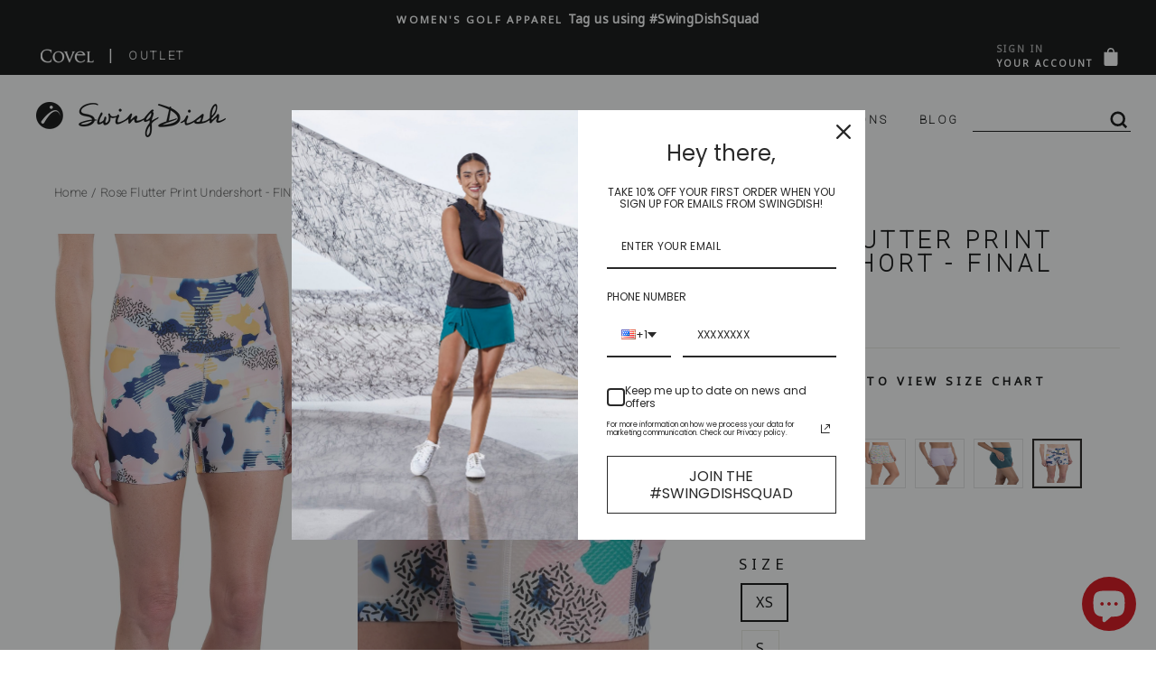

--- FILE ---
content_type: text/html; charset=utf-8
request_url: https://swingdish.com/products/rose-flutter-print-undershort
body_size: 53731
content:
<!doctype html>
<html class="no-js" lang="en" dir="ltr">
<head>


<meta name="uri-translation" content="on" />

  <meta name="facebook-domain-verification" content="xq0hnbx5ozrgkeleaj0gmkbo27z119" />
<script>
window.KiwiSizing = window.KiwiSizing === undefined ? {} : window.KiwiSizing;
KiwiSizing.shop = "swingdishgolf.myshopify.com";


KiwiSizing.data = {
  collections: "261023924298,261214077002,260993024074,168247820362,261368021066,137155510346,260888920138,260822335562,261398397002,260503208010,270128054346,268445745226,260814798922,269587644490",
  tags: "All,Current,Final Sale,Flutter,GoogleShop,not final,notfinal,Sale",
  product: "6587212988490",
  vendor: "Flutter",
  type: "Shorts",
  title: "Rose Flutter Print Undershort - FINAL SALE",
  images: ["\/\/swingdish.com\/cdn\/shop\/products\/rose-flutter-print-undershort-178685.jpg?v=1623357825","\/\/swingdish.com\/cdn\/shop\/products\/rose-flutter-print-undershort-166804.jpg?v=1623357825","\/\/swingdish.com\/cdn\/shop\/products\/rose-flutter-print-undershort-342956.jpg?v=1623357825","\/\/swingdish.com\/cdn\/shop\/products\/rose-flutter-print-undershort-691206.jpg?v=1623357825"],
  options: [{"name":"Size","position":1,"values":["XS","S","M","L","XL","XXL"]}],
  variants: [{"id":39317700739146,"title":"XS","option1":"XS","option2":null,"option3":null,"sku":"WUS002-21-2XS","requires_shipping":true,"taxable":true,"featured_image":null,"available":true,"name":"Rose Flutter Print Undershort - FINAL SALE - XS","public_title":"XS","options":["XS"],"price":1000,"weight":111,"compare_at_price":5000,"inventory_management":"shopify","barcode":"810064063244","requires_selling_plan":false,"selling_plan_allocations":[]},{"id":39317700771914,"title":"S","option1":"S","option2":null,"option3":null,"sku":"WUS002-21-2S","requires_shipping":true,"taxable":true,"featured_image":null,"available":true,"name":"Rose Flutter Print Undershort - FINAL SALE - S","public_title":"S","options":["S"],"price":1000,"weight":119,"compare_at_price":5000,"inventory_management":"shopify","barcode":"810064063268","requires_selling_plan":false,"selling_plan_allocations":[]},{"id":39317700804682,"title":"M","option1":"M","option2":null,"option3":null,"sku":"WUS002-21-2M","requires_shipping":true,"taxable":true,"featured_image":null,"available":true,"name":"Rose Flutter Print Undershort - FINAL SALE - M","public_title":"M","options":["M"],"price":1000,"weight":128,"compare_at_price":5000,"inventory_management":"shopify","barcode":"810064063275","requires_selling_plan":false,"selling_plan_allocations":[]},{"id":39317700837450,"title":"L","option1":"L","option2":null,"option3":null,"sku":"WUS002-21-2L","requires_shipping":true,"taxable":true,"featured_image":null,"available":true,"name":"Rose Flutter Print Undershort - FINAL SALE - L","public_title":"L","options":["L"],"price":1000,"weight":139,"compare_at_price":5000,"inventory_management":"shopify","barcode":"810064063282","requires_selling_plan":false,"selling_plan_allocations":[]},{"id":39317700870218,"title":"XL","option1":"XL","option2":null,"option3":null,"sku":"WUS002-21-2XL","requires_shipping":true,"taxable":true,"featured_image":null,"available":true,"name":"Rose Flutter Print Undershort - FINAL SALE - XL","public_title":"XL","options":["XL"],"price":1000,"weight":153,"compare_at_price":5000,"inventory_management":"shopify","barcode":"810064063299","requires_selling_plan":false,"selling_plan_allocations":[]},{"id":39317700902986,"title":"XXL","option1":"XXL","option2":null,"option3":null,"sku":"WUS002-21-2XXL","requires_shipping":true,"taxable":true,"featured_image":null,"available":true,"name":"Rose Flutter Print Undershort - FINAL SALE - XXL","public_title":"XXL","options":["XXL"],"price":1000,"weight":162,"compare_at_price":5000,"inventory_management":"shopify","barcode":"810064063305","requires_selling_plan":false,"selling_plan_allocations":[]}],
};

</script>

  <meta charset="utf-8">
  <meta http-equiv="X-UA-Compatible" content="IE=edge,chrome=1">
  <meta name="viewport" content="width=device-width,initial-scale=1">
  <meta name="theme-color" content="#ee1c25">
  <link rel="canonical" href="https://swingdish.com/products/rose-flutter-print-undershort" />  
  <link rel="preconnect" href="https://cdn.shopify.com">
  <link rel="preconnect" href="https://fonts.shopifycdn.com">
  <link rel="dns-prefetch" href="https://productreviews.shopifycdn.com">
  <link rel="dns-prefetch" href="https://ajax.googleapis.com">
  <link rel="dns-prefetch" href="https://maps.googleapis.com">
  <link rel="dns-prefetch" href="https://maps.gstatic.com">
  
  

<!--  google font family  -->
<link rel="preconnect" href="https://fonts.googleapis.com">
<link rel="preconnect" href="https://fonts.gstatic.com" crossorigin>
<link href="https://fonts.googleapis.com/css2?family=Cormorant+Garamond:ital,wght@1,500&family=Heebo:wght@100&family=Noto+Sans&display=swap" rel="stylesheet">
<!--  End heebo font family  --><link rel="shortcut icon" href="//swingdish.com/cdn/shop/files/SwingDish_Arch_Red_32x32_6f34037b-89dc-46f5-94f2-e2586eb28eab_32x32.jpg?v=1613627403" type="image/png" /><title>Rose Flutter Print Undershort - FINAL SALE | Women's Golf  | SwingDish</title>
<meta name="description" content="Effortlessly cap off your golf outfit with SwingDish's Rose Flutter Print Undershort - FINAL SALE from our extensive collection of Women's Golf . Click here to shop now!">

<meta property="og:site_name" content="SwingDish">
  <meta property="og:url" content="https://swingdish.com/products/rose-flutter-print-undershort">
  <meta property="og:title" content="Rose Flutter Print Undershort - FINAL SALE">
  <meta property="og:type" content="product">
  <meta property="og:description" content="The Rose under short fits perfectly underneath your Paulette dress. The added pocket is perfect for your phone or golf ball. They will help to prevent chafing while keeping you cool and covered."><meta property="og:image" content="http://swingdish.com/cdn/shop/products/rose-flutter-print-undershort-178685_1200x1200.jpg?v=1623357825"><meta property="og:image" content="http://swingdish.com/cdn/shop/products/rose-flutter-print-undershort-166804_1200x1200.jpg?v=1623357825"><meta property="og:image" content="http://swingdish.com/cdn/shop/products/rose-flutter-print-undershort-342956_1200x1200.jpg?v=1623357825">
  <meta property="og:image:secure_url" content="https://swingdish.com/cdn/shop/products/rose-flutter-print-undershort-178685_1200x1200.jpg?v=1623357825"><meta property="og:image:secure_url" content="https://swingdish.com/cdn/shop/products/rose-flutter-print-undershort-166804_1200x1200.jpg?v=1623357825"><meta property="og:image:secure_url" content="https://swingdish.com/cdn/shop/products/rose-flutter-print-undershort-342956_1200x1200.jpg?v=1623357825">
  <meta name="twitter:site" content="@Swingdish">
  <meta name="twitter:card" content="summary_large_image">
  <meta name="twitter:title" content="Rose Flutter Print Undershort - FINAL SALE">
  <meta name="twitter:description" content="The Rose under short fits perfectly underneath your Paulette dress. The added pocket is perfect for your phone or golf ball. They will help to prevent chafing while keeping you cool and covered.">
<style data-shopify>@font-face {
  font-family: "Abril Fatface";
  font-weight: 400;
  font-style: normal;
  font-display: swap;
  src: url("//swingdish.com/cdn/fonts/abril_fatface/abrilfatface_n4.002841dd08a4d39b2c2d7fe9d598d4782afb7225.woff2") format("woff2"),
       url("//swingdish.com/cdn/fonts/abril_fatface/abrilfatface_n4.0d8f922831420cd750572c7a70f4c623018424d8.woff") format("woff");
}

  @font-face {
  font-family: "Noto Serif";
  font-weight: 400;
  font-style: normal;
  font-display: swap;
  src: url("//swingdish.com/cdn/fonts/noto_serif/notoserif_n4.157efcc933874b41c43d5a6a81253eedd9845384.woff2") format("woff2"),
       url("//swingdish.com/cdn/fonts/noto_serif/notoserif_n4.e95a8b0e448c8154cafc9526753c78ba0f8e894e.woff") format("woff");
}


  @font-face {
  font-family: "Noto Serif";
  font-weight: 600;
  font-style: normal;
  font-display: swap;
  src: url("//swingdish.com/cdn/fonts/noto_serif/notoserif_n6.2623ae54cab397c89ca87b0f34551c6eccbadadd.woff2") format("woff2"),
       url("//swingdish.com/cdn/fonts/noto_serif/notoserif_n6.3f65ffd92518e9b7f2072c86ea4c8465158466e2.woff") format("woff");
}

  @font-face {
  font-family: "Noto Serif";
  font-weight: 400;
  font-style: italic;
  font-display: swap;
  src: url("//swingdish.com/cdn/fonts/noto_serif/notoserif_i4.4a1e90a65903dad5ee34a251027ef579c72001cc.woff2") format("woff2"),
       url("//swingdish.com/cdn/fonts/noto_serif/notoserif_i4.864f808316dae3be9b9b07f7f73c1d3fbc5f3858.woff") format("woff");
}

  @font-face {
  font-family: "Noto Serif";
  font-weight: 600;
  font-style: italic;
  font-display: swap;
  src: url("//swingdish.com/cdn/fonts/noto_serif/notoserif_i6.1af8a3e525489feb65fe5cc4f1dcb79ab9f4b91b.woff2") format("woff2"),
       url("//swingdish.com/cdn/fonts/noto_serif/notoserif_i6.f188347f4bb0a3d37b52585f1df29705e4f53f9b.woff") format("woff");
}

</style><link href="//swingdish.com/cdn/shop/t/107/assets/theme.css?v=162478771521319867951725651156" rel="stylesheet" type="text/css" media="all" />
<style data-shopify>:root {
    --typeHeaderPrimary: "Abril Fatface";
    --typeHeaderFallback: serif;
    --typeHeaderSize: 31px;
    --typeHeaderWeight: 400;
    --typeHeaderLineHeight: 1;
    --typeHeaderSpacing: -0.025em;

    --typeBasePrimary:"Noto Serif";
    --typeBaseFallback:serif;
    --typeBaseSize: 16px;
    --typeBaseWeight: 400;
    --typeBaseSpacing: 0.025em;
    --typeBaseLineHeight: 1.6;

    --typeCollectionTitle: 18px;

    --iconWeight: 2px;
    --iconLinecaps: miter;

    
      --buttonRadius: 0px;
    

    --colorGridOverlayOpacity: 0.1;
  }</style><script>
    document.documentElement.className = document.documentElement.className.replace('no-js', 'js');

    window.theme = window.theme || {};
    theme.routes = {
      home: "/",
      cart: "/cart",
      cartAdd: "/cart/add.js",
      cartChange: "/cart/change"
    };
    theme.strings = {
      soldOut: "Sold Out",
      unavailable: "Unavailable",
      stockLabel: "Only [count] items in stock!",
      willNotShipUntil: "Will not ship until [date]",
      willBeInStockAfter: "Will be in stock after [date]",
      waitingForStock: "Inventory on the way",
      savePrice: "Save [saved_amount]",
      cartEmpty: "Your cart is currently empty.",
      cartTermsConfirmation: "You must agree with the terms and conditions of sales to check out"
    };
    theme.settings = {
      dynamicVariantsEnable: true,
      dynamicVariantType: "button",
      cartType: "page",
      moneyFormat: "${{amount}}",
      saveType: "percent",
      recentlyViewedEnabled: false,
      predictiveSearch: true,
      predictiveSearchType: "product,page",
      inventoryThreshold: 4,
      quickView: true,
      themeName: 'Impulse',
      themeVersion: "3.6.0"
    };
  </script>

  
  
 









 
<script>window.performance && window.performance.mark && window.performance.mark('shopify.content_for_header.start');</script><meta name="google-site-verification" content="f3CjtlKKvdITcnbH13Mplg7UmL8rFXKMQun7dtaQJmM">
<meta name="google-site-verification" content="f3CjtlKKvdITcnbH13Mplg7UmL8rFXKMQun7dtaQJmM">
<meta name="facebook-domain-verification" content="aw9vqxm5qzz60cq2tjqkwdmcrgu105">
<meta id="shopify-digital-wallet" name="shopify-digital-wallet" content="/26043383882/digital_wallets/dialog">
<meta name="shopify-checkout-api-token" content="98e688b96aec20a7d81e1bea752c0f57">
<meta id="in-context-paypal-metadata" data-shop-id="26043383882" data-venmo-supported="false" data-environment="production" data-locale="en_US" data-paypal-v4="true" data-currency="USD">
<link rel="alternate" hreflang="x-default" href="https://swingdish.com/products/rose-flutter-print-undershort">
<link rel="alternate" hreflang="en" href="https://swingdish.com/products/rose-flutter-print-undershort">
<link rel="alternate" hreflang="en-CA" href="https://swingdish.com/en-ca/products/rose-flutter-print-undershort">
<link rel="alternate" hreflang="fr-CA" href="https://swingdish.com/fr-ca/products/rose-flutter-print-undershort">
<link rel="alternate" type="application/json+oembed" href="https://swingdish.com/products/rose-flutter-print-undershort.oembed">
<script async="async" data-src="/checkouts/internal/preloads.js?locale=en-US"></script>
<link rel="preconnect" href="https://shop.app" crossorigin="anonymous">
<script async="async" data-src="https://shop.app/checkouts/internal/preloads.js?locale=en-US&shop_id=26043383882" crossorigin="anonymous"></script>
<script id="apple-pay-shop-capabilities" type="application/json">{"shopId":26043383882,"countryCode":"US","currencyCode":"USD","merchantCapabilities":["supports3DS"],"merchantId":"gid:\/\/shopify\/Shop\/26043383882","merchantName":"SwingDish","requiredBillingContactFields":["postalAddress","email","phone"],"requiredShippingContactFields":["postalAddress","email","phone"],"shippingType":"shipping","supportedNetworks":["visa","masterCard","amex","discover","elo","jcb"],"total":{"type":"pending","label":"SwingDish","amount":"1.00"},"shopifyPaymentsEnabled":true,"supportsSubscriptions":true}</script>
<script id="shopify-features" type="application/json">{"accessToken":"98e688b96aec20a7d81e1bea752c0f57","betas":["rich-media-storefront-analytics"],"domain":"swingdish.com","predictiveSearch":true,"shopId":26043383882,"locale":"en"}</script>
<script>var Shopify = Shopify || {};
Shopify.shop = "swingdishgolf.myshopify.com";
Shopify.locale = "en";
Shopify.currency = {"active":"USD","rate":"1.0"};
Shopify.country = "US";
Shopify.theme = {"name":"Live","id":130866151498,"schema_name":"Impulse","schema_version":"3.6.0","theme_store_id":857,"role":"main"};
Shopify.theme.handle = "null";
Shopify.theme.style = {"id":null,"handle":null};
Shopify.cdnHost = "swingdish.com/cdn";
Shopify.routes = Shopify.routes || {};
Shopify.routes.root = "/";</script>
<script type="module">!function(o){(o.Shopify=o.Shopify||{}).modules=!0}(window);</script>
<script>!function(o){function n(){var o=[];function n(){o.push(Array.prototype.slice.apply(arguments))}return n.q=o,n}var t=o.Shopify=o.Shopify||{};t.loadFeatures=n(),t.autoloadFeatures=n()}(window);</script>
<script>
  window.ShopifyPay = window.ShopifyPay || {};
  window.ShopifyPay.apiHost = "shop.app\/pay";
  window.ShopifyPay.redirectState = null;
</script>
<script id="shop-js-analytics" type="application/json">{"pageType":"product"}</script>
<script defer="defer" async type="module" data-src="//swingdish.com/cdn/shopifycloud/shop-js/modules/v2/client.init-shop-cart-sync_C5BV16lS.en.esm.js"></script>
<script defer="defer" async type="module" data-src="//swingdish.com/cdn/shopifycloud/shop-js/modules/v2/chunk.common_CygWptCX.esm.js"></script>
<script type="module">
  await import("//swingdish.com/cdn/shopifycloud/shop-js/modules/v2/client.init-shop-cart-sync_C5BV16lS.en.esm.js");
await import("//swingdish.com/cdn/shopifycloud/shop-js/modules/v2/chunk.common_CygWptCX.esm.js");

  window.Shopify.SignInWithShop?.initShopCartSync?.({"fedCMEnabled":true,"windoidEnabled":true});

</script>
<script>
  window.Shopify = window.Shopify || {};
  if (!window.Shopify.featureAssets) window.Shopify.featureAssets = {};
  window.Shopify.featureAssets['shop-js'] = {"shop-cart-sync":["modules/v2/client.shop-cart-sync_ZFArdW7E.en.esm.js","modules/v2/chunk.common_CygWptCX.esm.js"],"init-fed-cm":["modules/v2/client.init-fed-cm_CmiC4vf6.en.esm.js","modules/v2/chunk.common_CygWptCX.esm.js"],"shop-button":["modules/v2/client.shop-button_tlx5R9nI.en.esm.js","modules/v2/chunk.common_CygWptCX.esm.js"],"shop-cash-offers":["modules/v2/client.shop-cash-offers_DOA2yAJr.en.esm.js","modules/v2/chunk.common_CygWptCX.esm.js","modules/v2/chunk.modal_D71HUcav.esm.js"],"init-windoid":["modules/v2/client.init-windoid_sURxWdc1.en.esm.js","modules/v2/chunk.common_CygWptCX.esm.js"],"shop-toast-manager":["modules/v2/client.shop-toast-manager_ClPi3nE9.en.esm.js","modules/v2/chunk.common_CygWptCX.esm.js"],"init-shop-email-lookup-coordinator":["modules/v2/client.init-shop-email-lookup-coordinator_B8hsDcYM.en.esm.js","modules/v2/chunk.common_CygWptCX.esm.js"],"init-shop-cart-sync":["modules/v2/client.init-shop-cart-sync_C5BV16lS.en.esm.js","modules/v2/chunk.common_CygWptCX.esm.js"],"avatar":["modules/v2/client.avatar_BTnouDA3.en.esm.js"],"pay-button":["modules/v2/client.pay-button_FdsNuTd3.en.esm.js","modules/v2/chunk.common_CygWptCX.esm.js"],"init-customer-accounts":["modules/v2/client.init-customer-accounts_DxDtT_ad.en.esm.js","modules/v2/client.shop-login-button_C5VAVYt1.en.esm.js","modules/v2/chunk.common_CygWptCX.esm.js","modules/v2/chunk.modal_D71HUcav.esm.js"],"init-shop-for-new-customer-accounts":["modules/v2/client.init-shop-for-new-customer-accounts_ChsxoAhi.en.esm.js","modules/v2/client.shop-login-button_C5VAVYt1.en.esm.js","modules/v2/chunk.common_CygWptCX.esm.js","modules/v2/chunk.modal_D71HUcav.esm.js"],"shop-login-button":["modules/v2/client.shop-login-button_C5VAVYt1.en.esm.js","modules/v2/chunk.common_CygWptCX.esm.js","modules/v2/chunk.modal_D71HUcav.esm.js"],"init-customer-accounts-sign-up":["modules/v2/client.init-customer-accounts-sign-up_CPSyQ0Tj.en.esm.js","modules/v2/client.shop-login-button_C5VAVYt1.en.esm.js","modules/v2/chunk.common_CygWptCX.esm.js","modules/v2/chunk.modal_D71HUcav.esm.js"],"shop-follow-button":["modules/v2/client.shop-follow-button_Cva4Ekp9.en.esm.js","modules/v2/chunk.common_CygWptCX.esm.js","modules/v2/chunk.modal_D71HUcav.esm.js"],"checkout-modal":["modules/v2/client.checkout-modal_BPM8l0SH.en.esm.js","modules/v2/chunk.common_CygWptCX.esm.js","modules/v2/chunk.modal_D71HUcav.esm.js"],"lead-capture":["modules/v2/client.lead-capture_Bi8yE_yS.en.esm.js","modules/v2/chunk.common_CygWptCX.esm.js","modules/v2/chunk.modal_D71HUcav.esm.js"],"shop-login":["modules/v2/client.shop-login_D6lNrXab.en.esm.js","modules/v2/chunk.common_CygWptCX.esm.js","modules/v2/chunk.modal_D71HUcav.esm.js"],"payment-terms":["modules/v2/client.payment-terms_CZxnsJam.en.esm.js","modules/v2/chunk.common_CygWptCX.esm.js","modules/v2/chunk.modal_D71HUcav.esm.js"]};
</script>
<script>(function() {
  var isLoaded = false;
  function asyncLoad() {
    if (isLoaded) return;
    isLoaded = true;
    var urls = ["https:\/\/app.kiwisizing.com\/web\/js\/dist\/kiwiSizing\/plugin\/SizingPlugin.prod.js?v=330\u0026shop=swingdishgolf.myshopify.com","https:\/\/js.smile.io\/v1\/smile-shopify.js?shop=swingdishgolf.myshopify.com","https:\/\/shopify.covet.pics\/covet-pics-widget-inject.js?shop=swingdishgolf.myshopify.com","https:\/\/cloudsearch-1f874.kxcdn.com\/shopify.js?srp=\/a\/search\u0026shop=swingdishgolf.myshopify.com","https:\/\/cdn.shopify.com\/s\/files\/1\/0260\/4338\/3882\/t\/17\/assets\/affirmShopify.js?v=1615937317\u0026shop=swingdishgolf.myshopify.com","https:\/\/image-optimizer.salessquad.co.uk\/scripts\/tiny_img_not_found_notifier_19223cc4206e6542bf3bb16e1f556fcc.js?shop=swingdishgolf.myshopify.com","https:\/\/static.shareasale.com\/json\/shopify\/deduplication.js?shop=swingdishgolf.myshopify.com","https:\/\/upsellhero.syncu.be\/js\/init.min.js?c=1655493539339\u0026t=1655493539339\u0026shop=swingdishgolf.myshopify.com","https:\/\/shopify-simplemaps.s3.amazonaws.com\/shared\/load_simplemaps.js?shop=swingdishgolf.myshopify.com"];
    for (var i = 0; i < urls.length; i++) {
      var s = document.createElement('script');
      s.type = 'text/javascript';
      s.async = true;
      s.src = urls[i];
      var x = document.getElementsByTagName('script')[0];
      x.parentNode.insertBefore(s, x);
    }
  };
  document.addEventListener('StartAsyncLoading',function(event){asyncLoad();});if(window.attachEvent) {
    window.attachEvent('onload', function(){});
  } else {
    window.addEventListener('load', function(){}, false);
  }
})();</script>
<script id="__st">var __st={"a":26043383882,"offset":-21600,"reqid":"cfcf9f4e-fbb8-457b-822f-32912e96dd3f-1768817277","pageurl":"swingdish.com\/products\/rose-flutter-print-undershort","u":"a76c32667bc8","p":"product","rtyp":"product","rid":6587212988490};</script>
<script>window.ShopifyPaypalV4VisibilityTracking = true;</script>
<script id="captcha-bootstrap">!function(){'use strict';const t='contact',e='account',n='new_comment',o=[[t,t],['blogs',n],['comments',n],[t,'customer']],c=[[e,'customer_login'],[e,'guest_login'],[e,'recover_customer_password'],[e,'create_customer']],r=t=>t.map((([t,e])=>`form[action*='/${t}']:not([data-nocaptcha='true']) input[name='form_type'][value='${e}']`)).join(','),a=t=>()=>t?[...document.querySelectorAll(t)].map((t=>t.form)):[];function s(){const t=[...o],e=r(t);return a(e)}const i='password',u='form_key',d=['recaptcha-v3-token','g-recaptcha-response','h-captcha-response',i],f=()=>{try{return window.sessionStorage}catch{return}},m='__shopify_v',_=t=>t.elements[u];function p(t,e,n=!1){try{const o=window.sessionStorage,c=JSON.parse(o.getItem(e)),{data:r}=function(t){const{data:e,action:n}=t;return t[m]||n?{data:e,action:n}:{data:t,action:n}}(c);for(const[e,n]of Object.entries(r))t.elements[e]&&(t.elements[e].value=n);n&&o.removeItem(e)}catch(o){console.error('form repopulation failed',{error:o})}}const l='form_type',E='cptcha';function T(t){t.dataset[E]=!0}const w=window,h=w.document,L='Shopify',v='ce_forms',y='captcha';let A=!1;((t,e)=>{const n=(g='f06e6c50-85a8-45c8-87d0-21a2b65856fe',I='https://cdn.shopify.com/shopifycloud/storefront-forms-hcaptcha/ce_storefront_forms_captcha_hcaptcha.v1.5.2.iife.js',D={infoText:'Protected by hCaptcha',privacyText:'Privacy',termsText:'Terms'},(t,e,n)=>{const o=w[L][v],c=o.bindForm;if(c)return c(t,g,e,D).then(n);var r;o.q.push([[t,g,e,D],n]),r=I,A||(h.body.append(Object.assign(h.createElement('script'),{id:'captcha-provider',async:!0,src:r})),A=!0)});var g,I,D;w[L]=w[L]||{},w[L][v]=w[L][v]||{},w[L][v].q=[],w[L][y]=w[L][y]||{},w[L][y].protect=function(t,e){n(t,void 0,e),T(t)},Object.freeze(w[L][y]),function(t,e,n,w,h,L){const[v,y,A,g]=function(t,e,n){const i=e?o:[],u=t?c:[],d=[...i,...u],f=r(d),m=r(i),_=r(d.filter((([t,e])=>n.includes(e))));return[a(f),a(m),a(_),s()]}(w,h,L),I=t=>{const e=t.target;return e instanceof HTMLFormElement?e:e&&e.form},D=t=>v().includes(t);t.addEventListener('submit',(t=>{const e=I(t);if(!e)return;const n=D(e)&&!e.dataset.hcaptchaBound&&!e.dataset.recaptchaBound,o=_(e),c=g().includes(e)&&(!o||!o.value);(n||c)&&t.preventDefault(),c&&!n&&(function(t){try{if(!f())return;!function(t){const e=f();if(!e)return;const n=_(t);if(!n)return;const o=n.value;o&&e.removeItem(o)}(t);const e=Array.from(Array(32),(()=>Math.random().toString(36)[2])).join('');!function(t,e){_(t)||t.append(Object.assign(document.createElement('input'),{type:'hidden',name:u})),t.elements[u].value=e}(t,e),function(t,e){const n=f();if(!n)return;const o=[...t.querySelectorAll(`input[type='${i}']`)].map((({name:t})=>t)),c=[...d,...o],r={};for(const[a,s]of new FormData(t).entries())c.includes(a)||(r[a]=s);n.setItem(e,JSON.stringify({[m]:1,action:t.action,data:r}))}(t,e)}catch(e){console.error('failed to persist form',e)}}(e),e.submit())}));const S=(t,e)=>{t&&!t.dataset[E]&&(n(t,e.some((e=>e===t))),T(t))};for(const o of['focusin','change'])t.addEventListener(o,(t=>{const e=I(t);D(e)&&S(e,y())}));const B=e.get('form_key'),M=e.get(l),P=B&&M;t.addEventListener('DOMContentLoaded',(()=>{const t=y();if(P)for(const e of t)e.elements[l].value===M&&p(e,B);[...new Set([...A(),...v().filter((t=>'true'===t.dataset.shopifyCaptcha))])].forEach((e=>S(e,t)))}))}(h,new URLSearchParams(w.location.search),n,t,e,['guest_login'])})(!0,!0)}();</script>
<script integrity="sha256-4kQ18oKyAcykRKYeNunJcIwy7WH5gtpwJnB7kiuLZ1E=" data-source-attribution="shopify.loadfeatures" defer="defer" data-src="//swingdish.com/cdn/shopifycloud/storefront/assets/storefront/load_feature-a0a9edcb.js" crossorigin="anonymous"></script>
<script crossorigin="anonymous" defer="defer" data-src="//swingdish.com/cdn/shopifycloud/storefront/assets/shopify_pay/storefront-65b4c6d7.js?v=20250812"></script>
<script data-source-attribution="shopify.dynamic_checkout.dynamic.init">var Shopify=Shopify||{};Shopify.PaymentButton=Shopify.PaymentButton||{isStorefrontPortableWallets:!0,init:function(){window.Shopify.PaymentButton.init=function(){};var t=document.createElement("script");t.data-src="https://swingdish.com/cdn/shopifycloud/portable-wallets/latest/portable-wallets.en.js",t.type="module",document.head.appendChild(t)}};
</script>
<script data-source-attribution="shopify.dynamic_checkout.buyer_consent">
  function portableWalletsHideBuyerConsent(e){var t=document.getElementById("shopify-buyer-consent"),n=document.getElementById("shopify-subscription-policy-button");t&&n&&(t.classList.add("hidden"),t.setAttribute("aria-hidden","true"),n.removeEventListener("click",e))}function portableWalletsShowBuyerConsent(e){var t=document.getElementById("shopify-buyer-consent"),n=document.getElementById("shopify-subscription-policy-button");t&&n&&(t.classList.remove("hidden"),t.removeAttribute("aria-hidden"),n.addEventListener("click",e))}window.Shopify?.PaymentButton&&(window.Shopify.PaymentButton.hideBuyerConsent=portableWalletsHideBuyerConsent,window.Shopify.PaymentButton.showBuyerConsent=portableWalletsShowBuyerConsent);
</script>
<script data-source-attribution="shopify.dynamic_checkout.cart.bootstrap">document.addEventListener("DOMContentLoaded",(function(){function t(){return document.querySelector("shopify-accelerated-checkout-cart, shopify-accelerated-checkout")}if(t())Shopify.PaymentButton.init();else{new MutationObserver((function(e,n){t()&&(Shopify.PaymentButton.init(),n.disconnect())})).observe(document.body,{childList:!0,subtree:!0})}}));
</script>
<link id="shopify-accelerated-checkout-styles" rel="stylesheet" media="screen" href="https://swingdish.com/cdn/shopifycloud/portable-wallets/latest/accelerated-checkout-backwards-compat.css" crossorigin="anonymous">
<style id="shopify-accelerated-checkout-cart">
        #shopify-buyer-consent {
  margin-top: 1em;
  display: inline-block;
  width: 100%;
}

#shopify-buyer-consent.hidden {
  display: none;
}

#shopify-subscription-policy-button {
  background: none;
  border: none;
  padding: 0;
  text-decoration: underline;
  font-size: inherit;
  cursor: pointer;
}

#shopify-subscription-policy-button::before {
  box-shadow: none;
}

      </style>

<script>window.performance && window.performance.mark && window.performance.mark('shopify.content_for_header.end');</script> 

  <script src="//swingdish.com/cdn/shop/t/107/assets/vendor-scripts-v7.js?v=17881358367292163051725648533" defer="defer"></script><link rel="preload" as="style" href="//swingdish.com/cdn/shop/t/107/assets/currency-flags.css" onload="this.onload=null;this.rel='stylesheet'">
    <link rel="stylesheet" href="//swingdish.com/cdn/shop/t/107/assets/currency-flags.css"><script src="//swingdish.com/cdn/shop/t/107/assets/theme.js?v=93802609145095611801725648533" defer="defer"></script>
  <script src="//swingdish.com/cdn/shop/t/107/assets/custom.js?v=18438595974618471051725648533" defer="defer"></script><!-- Global Site Tag (gtag.js) - Google AdWords: 432997266 -->
<script async src="https://www.googletagmanager.com/gtag/js?id=AW-432997266"></script>
<script>
  window.dataLayer = window.dataLayer || [];
  function gtag(){dataLayer.push(arguments);}
  gtag('js', new Date());
  gtag('config', 'AW-432997266', {'send_page_view': false});
</script>

<!-- Affirm -->
<script>
_affirm_config = {
   public_api_key:  "YOUR_PUBLIC_KEY",
   script:          "https://cdn1.affirm.com/js/v2/affirm.js"
};
(function(l,g,m,e,a,f,b){var d,c=l[m]||{},h=document.createElement(f),n=document.getElementsByTagName(f)[0],k=function(a,b,c){return function(){a[b]._.push([c,arguments])}};c[e]=k(c,e,"set");d=c[e];c[a]={};c[a]._=[];d._=[];c[a][b]=k(c,a,b);a=0;for(b="set add save post open empty reset on off trigger ready setProduct".split(" ");a<b.length;a++)d[b[a]]=k(c,e,b[a]);a=0;for(b=["get","token","url","items"];a<b.length;a++)d[b[a]]=function(){};h.async=!0;h.src=g[f];n.parentNode.insertBefore(h,n);delete g[f];d(g);l[m]=c})(window,_affirm_config,"affirm","checkout","ui","script","ready");
// Use your live public API Key and https://cdn1.affirm.com/js/v2/affirm.js script to point to Affirm production environment.
</script>
<!-- End Affirm -->

  
<script>
    
    
    
    
    var gsf_conversion_data = {page_type : 'product', event : 'view_item', data : {product_data : [{variant_id : 39317700739146, product_id : 6587212988490, name : "Rose Flutter Print Undershort - FINAL SALE", price : "10.00", currency : "USD", sku : "WUS002-21-2XS", brand : "Flutter", variant : "XS", category : "Shorts", quantity : "13" }], total_price : "10.00", shop_currency : "USD"}};
    
</script>

 <!-- Global site tag (gtag.js) - Google Ads: 432997266 -->
<script async src="https://www.googletagmanager.com/gtag/js?id=AW-432997266"></script>
<script>
  window.dataLayer = window.dataLayer || [];
  function gtag(){dataLayer.push(arguments);}
  gtag('js', new Date());

  gtag('config', 'AW-432997266');
</script>
<script>
  gtag('event', 'page_view', {
    'send_to': 'AW-432997266',
    'value': 'replace with value',
    'items': [{
      'id': 'replace with value',
      'google_business_vertical': 'retail'
    }, {
      'id': 'replace with value',
      'location_id': 'replace with value',
      'google_business_vertical': 'custom'
    }]
  });
</script>
<link href="//swingdish.com/cdn/shop/t/107/assets/custom.css?v=176489156293133767541725648533" rel="stylesheet" type="text/css" media="all" />

   <script src="https://ajax.googleapis.com/ajax/libs/jquery/3.5.1/jquery.min.js"></script><script type="application/ld+json">
{
  "@context": "https://schema.org/",
  "@type": "WebSite",
  "name": "SwingDish",
  "url": "https://swingdish.com/",
  "potentialAction": {
    "@type": "SearchAction",
    "target": "https://swingdish.com/?s={search_term_string}",
    "query-input": "required name=search_term_string"
  }
}
</script>
<!-- noindex for tagged by NPA --><!-- noindex for tagged by NPA -->
<!-- mobile friendly issues fix on retailer page by NPA -->
<style>
@media screen and (max-width: 600px) {
div#simplemaps {
    float: left;
    width: 100%;
}
div#simplemaps_holder {
    width: 100% !important;
}
.page-width {
    max-width: 100% !important;
    margin: 0 auto;
    width: 100%;
}
}
 </style>
<!-- mobile friendly issues fix on retailer page by NPA -->
  
<!-- Start of Judge.me Core -->
<link rel="dns-prefetch" href="https://cdn.judge.me/">
<script data-cfasync='false' class='jdgm-settings-script'>window.jdgmSettings={"pagination":5,"disable_web_reviews":false,"badge_no_review_text":"No reviews","badge_n_reviews_text":"{{ n }} review/reviews","badge_star_color":"#ee1c25","hide_badge_preview_if_no_reviews":true,"badge_hide_text":false,"enforce_center_preview_badge":false,"widget_title":"Customer Reviews","widget_open_form_text":"Write a review","widget_close_form_text":"Cancel review","widget_refresh_page_text":"Refresh page","widget_summary_text":"Based on {{ number_of_reviews }} review/reviews","widget_no_review_text":"Be the first to review!","widget_name_field_text":"Display name","widget_verified_name_field_text":"Verified Name (public)","widget_name_placeholder_text":"Display name","widget_required_field_error_text":"This field is required.","widget_email_field_text":"Email address","widget_verified_email_field_text":"Verified Email (private, can not be edited)","widget_email_placeholder_text":"Your email address","widget_email_field_error_text":"Please enter a valid email address.","widget_rating_field_text":"Rating","widget_review_title_field_text":"Review Title","widget_review_title_placeholder_text":"Give your review a title","widget_review_body_field_text":"Review content","widget_review_body_placeholder_text":"Start writing here...","widget_pictures_field_text":"Picture/Video (optional)","widget_submit_review_text":"Submit Review","widget_submit_verified_review_text":"Submit Verified Review","widget_submit_success_msg_with_auto_publish":"Thank you! Please refresh the page in a few moments to see your review. You can remove or edit your review by logging into \u003ca href='https://judge.me/login' target='_blank' rel='nofollow noopener'\u003eJudge.me\u003c/a\u003e","widget_submit_success_msg_no_auto_publish":"Thank you! Your review will be published as soon as it is approved by the shop admin. You can remove or edit your review by logging into \u003ca href='https://judge.me/login' target='_blank' rel='nofollow noopener'\u003eJudge.me\u003c/a\u003e","widget_show_default_reviews_out_of_total_text":"Showing {{ n_reviews_shown }} out of {{ n_reviews }} reviews.","widget_show_all_link_text":"Show all","widget_show_less_link_text":"Show less","widget_author_said_text":"{{ reviewer_name }} said:","widget_days_text":"{{ n }} days ago","widget_weeks_text":"{{ n }} week/weeks ago","widget_months_text":"{{ n }} month/months ago","widget_years_text":"{{ n }} year/years ago","widget_yesterday_text":"Yesterday","widget_today_text":"Today","widget_replied_text":"\u003e\u003e {{ shop_name }} replied:","widget_read_more_text":"Read more","widget_reviewer_name_as_initial":"","widget_rating_filter_color":"#ee1c25","widget_rating_filter_see_all_text":"See all reviews","widget_sorting_most_recent_text":"Most Recent","widget_sorting_highest_rating_text":"Highest Rating","widget_sorting_lowest_rating_text":"Lowest Rating","widget_sorting_with_pictures_text":"Only Pictures","widget_sorting_most_helpful_text":"Most Helpful","widget_open_question_form_text":"Ask a question","widget_reviews_subtab_text":"Reviews","widget_questions_subtab_text":"Questions","widget_question_label_text":"Question","widget_answer_label_text":"Answer","widget_question_placeholder_text":"Write your question here","widget_submit_question_text":"Submit Question","widget_question_submit_success_text":"Thank you for your question! We will notify you once it gets answered.","widget_star_color":"#ee1c25","verified_badge_text":"Verified","verified_badge_bg_color":"","verified_badge_text_color":"","verified_badge_placement":"removed","widget_review_max_height":1,"widget_hide_border":true,"widget_social_share":false,"widget_thumb":false,"widget_review_location_show":false,"widget_location_format":"country_iso_code","all_reviews_include_out_of_store_products":true,"all_reviews_out_of_store_text":"(out of store)","all_reviews_pagination":100,"all_reviews_product_name_prefix_text":"about","enable_review_pictures":true,"enable_question_anwser":false,"widget_theme":"","review_date_format":"mm/dd/yyyy","default_sort_method":"most-helpful","widget_product_reviews_subtab_text":"Product Reviews","widget_shop_reviews_subtab_text":"Shop Reviews","widget_other_products_reviews_text":"Reviews for other products","widget_store_reviews_subtab_text":"Store reviews","widget_no_store_reviews_text":"This store hasn't received any reviews yet","widget_web_restriction_product_reviews_text":"This product hasn't received any reviews yet","widget_no_items_text":"No items found","widget_show_more_text":"Show more","widget_write_a_store_review_text":"Write a Store Review","widget_other_languages_heading":"Reviews in Other Languages","widget_translate_review_text":"Translate review to {{ language }}","widget_translating_review_text":"Translating...","widget_show_original_translation_text":"Show original ({{ language }})","widget_translate_review_failed_text":"Review couldn't be translated.","widget_translate_review_retry_text":"Retry","widget_translate_review_try_again_later_text":"Try again later","show_product_url_for_grouped_product":false,"widget_sorting_pictures_first_text":"Pictures First","show_pictures_on_all_rev_page_mobile":false,"show_pictures_on_all_rev_page_desktop":false,"floating_tab_hide_mobile_install_preference":false,"floating_tab_button_name":"★ Reviews","floating_tab_title":"Let customers speak for us","floating_tab_button_color":"","floating_tab_button_background_color":"","floating_tab_url":"","floating_tab_url_enabled":false,"floating_tab_tab_style":"text","all_reviews_text_badge_text":"Customers rate us {{ shop.metafields.judgeme.all_reviews_rating | round: 1 }}/5 based on {{ shop.metafields.judgeme.all_reviews_count }} reviews.","all_reviews_text_badge_text_branded_style":"{{ shop.metafields.judgeme.all_reviews_rating | round: 1 }} out of 5 stars based on {{ shop.metafields.judgeme.all_reviews_count }} reviews","is_all_reviews_text_badge_a_link":false,"show_stars_for_all_reviews_text_badge":false,"all_reviews_text_badge_url":"","all_reviews_text_style":"text","all_reviews_text_color_style":"judgeme_brand_color","all_reviews_text_color":"#108474","all_reviews_text_show_jm_brand":true,"featured_carousel_show_header":true,"featured_carousel_title":"Let customers speak for us","testimonials_carousel_title":"Customers are saying","videos_carousel_title":"Real customer stories","cards_carousel_title":"Customers are saying","featured_carousel_count_text":"from {{ n }} reviews","featured_carousel_add_link_to_all_reviews_page":false,"featured_carousel_url":"","featured_carousel_show_images":true,"featured_carousel_autoslide_interval":5,"featured_carousel_arrows_on_the_sides":false,"featured_carousel_height":250,"featured_carousel_width":80,"featured_carousel_image_size":0,"featured_carousel_image_height":250,"featured_carousel_arrow_color":"#eeeeee","verified_count_badge_style":"vintage","verified_count_badge_orientation":"horizontal","verified_count_badge_color_style":"judgeme_brand_color","verified_count_badge_color":"#108474","is_verified_count_badge_a_link":false,"verified_count_badge_url":"","verified_count_badge_show_jm_brand":true,"widget_rating_preset_default":5,"widget_first_sub_tab":"product-reviews","widget_show_histogram":true,"widget_histogram_use_custom_color":true,"widget_pagination_use_custom_color":false,"widget_star_use_custom_color":true,"widget_verified_badge_use_custom_color":false,"widget_write_review_use_custom_color":false,"picture_reminder_submit_button":"Upload Pictures","enable_review_videos":false,"mute_video_by_default":false,"widget_sorting_videos_first_text":"Videos First","widget_review_pending_text":"Pending","featured_carousel_items_for_large_screen":3,"social_share_options_order":"Facebook,Twitter","remove_microdata_snippet":true,"disable_json_ld":false,"enable_json_ld_products":false,"preview_badge_show_question_text":false,"preview_badge_no_question_text":"No questions","preview_badge_n_question_text":"{{ number_of_questions }} question/questions","qa_badge_show_icon":false,"qa_badge_position":"same-row","remove_judgeme_branding":false,"widget_add_search_bar":false,"widget_search_bar_placeholder":"Search","widget_sorting_verified_only_text":"Verified only","featured_carousel_theme":"default","featured_carousel_show_rating":true,"featured_carousel_show_title":true,"featured_carousel_show_body":true,"featured_carousel_show_date":false,"featured_carousel_show_reviewer":true,"featured_carousel_show_product":false,"featured_carousel_header_background_color":"#108474","featured_carousel_header_text_color":"#ffffff","featured_carousel_name_product_separator":"reviewed","featured_carousel_full_star_background":"#108474","featured_carousel_empty_star_background":"#dadada","featured_carousel_vertical_theme_background":"#f9fafb","featured_carousel_verified_badge_enable":false,"featured_carousel_verified_badge_color":"#108474","featured_carousel_border_style":"round","featured_carousel_review_line_length_limit":3,"featured_carousel_more_reviews_button_text":"Read more reviews","featured_carousel_view_product_button_text":"View product","all_reviews_page_load_reviews_on":"scroll","all_reviews_page_load_more_text":"Load More Reviews","disable_fb_tab_reviews":false,"enable_ajax_cdn_cache":false,"widget_public_name_text":"displayed publicly like","default_reviewer_name":"John Smith","default_reviewer_name_has_non_latin":true,"widget_reviewer_anonymous":"Anonymous","medals_widget_title":"Judge.me Review Medals","medals_widget_background_color":"#f9fafb","medals_widget_position":"footer_all_pages","medals_widget_border_color":"#f9fafb","medals_widget_verified_text_position":"left","medals_widget_use_monochromatic_version":false,"medals_widget_elements_color":"#108474","show_reviewer_avatar":true,"widget_invalid_yt_video_url_error_text":"Not a YouTube video URL","widget_max_length_field_error_text":"Please enter no more than {0} characters.","widget_show_country_flag":false,"widget_show_collected_via_shop_app":true,"widget_verified_by_shop_badge_style":"light","widget_verified_by_shop_text":"Verified by Shop","widget_show_photo_gallery":false,"widget_load_with_code_splitting":true,"widget_ugc_install_preference":false,"widget_ugc_title":"Made by us, Shared by you","widget_ugc_subtitle":"Tag us to see your picture featured in our page","widget_ugc_arrows_color":"#ffffff","widget_ugc_primary_button_text":"Buy Now","widget_ugc_primary_button_background_color":"#108474","widget_ugc_primary_button_text_color":"#ffffff","widget_ugc_primary_button_border_width":"0","widget_ugc_primary_button_border_style":"none","widget_ugc_primary_button_border_color":"#108474","widget_ugc_primary_button_border_radius":"25","widget_ugc_secondary_button_text":"Load More","widget_ugc_secondary_button_background_color":"#ffffff","widget_ugc_secondary_button_text_color":"#108474","widget_ugc_secondary_button_border_width":"2","widget_ugc_secondary_button_border_style":"solid","widget_ugc_secondary_button_border_color":"#108474","widget_ugc_secondary_button_border_radius":"25","widget_ugc_reviews_button_text":"View Reviews","widget_ugc_reviews_button_background_color":"#ffffff","widget_ugc_reviews_button_text_color":"#108474","widget_ugc_reviews_button_border_width":"2","widget_ugc_reviews_button_border_style":"solid","widget_ugc_reviews_button_border_color":"#108474","widget_ugc_reviews_button_border_radius":"25","widget_ugc_reviews_button_link_to":"judgeme-reviews-page","widget_ugc_show_post_date":true,"widget_ugc_max_width":"800","widget_rating_metafield_value_type":true,"widget_primary_color":"#000000","widget_enable_secondary_color":true,"widget_secondary_color":"#999999","widget_summary_average_rating_text":"{{ average_rating }} out of 5","widget_media_grid_title":"Customer photos \u0026 videos","widget_media_grid_see_more_text":"See more","widget_round_style":false,"widget_show_product_medals":true,"widget_verified_by_judgeme_text":"Verified by Judge.me","widget_show_store_medals":true,"widget_verified_by_judgeme_text_in_store_medals":"Verified by Judge.me","widget_media_field_exceed_quantity_message":"Sorry, we can only accept {{ max_media }} for one review.","widget_media_field_exceed_limit_message":"{{ file_name }} is too large, please select a {{ media_type }} less than {{ size_limit }}MB.","widget_review_submitted_text":"Review Submitted!","widget_question_submitted_text":"Question Submitted!","widget_close_form_text_question":"Cancel","widget_write_your_answer_here_text":"Write your answer here","widget_enabled_branded_link":true,"widget_show_collected_by_judgeme":true,"widget_reviewer_name_color":"","widget_write_review_text_color":"","widget_write_review_bg_color":"","widget_collected_by_judgeme_text":"collected by Judge.me","widget_pagination_type":"standard","widget_load_more_text":"Load More","widget_load_more_color":"#108474","widget_full_review_text":"Full Review","widget_read_more_reviews_text":"Read More Reviews","widget_read_questions_text":"Read Questions","widget_questions_and_answers_text":"Questions \u0026 Answers","widget_verified_by_text":"Verified by","widget_verified_text":"Verified","widget_number_of_reviews_text":"{{ number_of_reviews }} reviews","widget_back_button_text":"Back","widget_next_button_text":"Next","widget_custom_forms_filter_button":"Filters","custom_forms_style":"vertical","widget_show_review_information":false,"how_reviews_are_collected":"How reviews are collected?","widget_show_review_keywords":false,"widget_gdpr_statement":"How we use your data: We'll only contact you about the review you left, and only if necessary. By submitting your review, you agree to Judge.me's \u003ca href='https://judge.me/terms' target='_blank' rel='nofollow noopener'\u003eterms\u003c/a\u003e, \u003ca href='https://judge.me/privacy' target='_blank' rel='nofollow noopener'\u003eprivacy\u003c/a\u003e and \u003ca href='https://judge.me/content-policy' target='_blank' rel='nofollow noopener'\u003econtent\u003c/a\u003e policies.","widget_multilingual_sorting_enabled":false,"widget_translate_review_content_enabled":false,"widget_translate_review_content_method":"manual","popup_widget_review_selection":"automatically_with_pictures","popup_widget_round_border_style":true,"popup_widget_show_title":true,"popup_widget_show_body":true,"popup_widget_show_reviewer":false,"popup_widget_show_product":true,"popup_widget_show_pictures":true,"popup_widget_use_review_picture":true,"popup_widget_show_on_home_page":true,"popup_widget_show_on_product_page":true,"popup_widget_show_on_collection_page":true,"popup_widget_show_on_cart_page":true,"popup_widget_position":"bottom_left","popup_widget_first_review_delay":5,"popup_widget_duration":5,"popup_widget_interval":5,"popup_widget_review_count":5,"popup_widget_hide_on_mobile":true,"review_snippet_widget_round_border_style":true,"review_snippet_widget_card_color":"#FFFFFF","review_snippet_widget_slider_arrows_background_color":"#FFFFFF","review_snippet_widget_slider_arrows_color":"#000000","review_snippet_widget_star_color":"#108474","show_product_variant":false,"all_reviews_product_variant_label_text":"Variant: ","widget_show_verified_branding":false,"widget_ai_summary_title":"Customers say","widget_ai_summary_disclaimer":"AI-powered review summary based on recent customer reviews","widget_show_ai_summary":false,"widget_show_ai_summary_bg":false,"widget_show_review_title_input":true,"redirect_reviewers_invited_via_email":"review_widget","request_store_review_after_product_review":false,"request_review_other_products_in_order":false,"review_form_color_scheme":"default","review_form_corner_style":"square","review_form_star_color":{},"review_form_text_color":"#333333","review_form_background_color":"#ffffff","review_form_field_background_color":"#fafafa","review_form_button_color":{},"review_form_button_text_color":"#ffffff","review_form_modal_overlay_color":"#000000","review_content_screen_title_text":"How would you rate this product?","review_content_introduction_text":"We would love it if you would share a bit about your experience.","store_review_form_title_text":"How would you rate this store?","store_review_form_introduction_text":"We would love it if you would share a bit about your experience.","show_review_guidance_text":true,"one_star_review_guidance_text":"Poor","five_star_review_guidance_text":"Great","customer_information_screen_title_text":"About you","customer_information_introduction_text":"Please tell us more about you.","custom_questions_screen_title_text":"Your experience in more detail","custom_questions_introduction_text":"Here are a few questions to help us understand more about your experience.","review_submitted_screen_title_text":"Thanks for your review!","review_submitted_screen_thank_you_text":"We are processing it and it will appear on the store soon.","review_submitted_screen_email_verification_text":"Please confirm your email by clicking the link we just sent you. This helps us keep reviews authentic.","review_submitted_request_store_review_text":"Would you like to share your experience of shopping with us?","review_submitted_review_other_products_text":"Would you like to review these products?","store_review_screen_title_text":"Would you like to share your experience of shopping with us?","store_review_introduction_text":"We value your feedback and use it to improve. Please share any thoughts or suggestions you have.","reviewer_media_screen_title_picture_text":"Share a picture","reviewer_media_introduction_picture_text":"Upload a photo to support your review.","reviewer_media_screen_title_video_text":"Share a video","reviewer_media_introduction_video_text":"Upload a video to support your review.","reviewer_media_screen_title_picture_or_video_text":"Share a picture or video","reviewer_media_introduction_picture_or_video_text":"Upload a photo or video to support your review.","reviewer_media_youtube_url_text":"Paste your Youtube URL here","advanced_settings_next_step_button_text":"Next","advanced_settings_close_review_button_text":"Close","modal_write_review_flow":false,"write_review_flow_required_text":"Required","write_review_flow_privacy_message_text":"We respect your privacy.","write_review_flow_anonymous_text":"Post review as anonymous","write_review_flow_visibility_text":"This won't be visible to other customers.","write_review_flow_multiple_selection_help_text":"Select as many as you like","write_review_flow_single_selection_help_text":"Select one option","write_review_flow_required_field_error_text":"This field is required","write_review_flow_invalid_email_error_text":"Please enter a valid email address","write_review_flow_max_length_error_text":"Max. {{ max_length }} characters.","write_review_flow_media_upload_text":"\u003cb\u003eClick to upload\u003c/b\u003e or drag and drop","write_review_flow_gdpr_statement":"We'll only contact you about your review if necessary. By submitting your review, you agree to our \u003ca href='https://judge.me/terms' target='_blank' rel='nofollow noopener'\u003eterms and conditions\u003c/a\u003e and \u003ca href='https://judge.me/privacy' target='_blank' rel='nofollow noopener'\u003eprivacy policy\u003c/a\u003e.","rating_only_reviews_enabled":false,"show_negative_reviews_help_screen":false,"new_review_flow_help_screen_rating_threshold":3,"negative_review_resolution_screen_title_text":"Tell us more","negative_review_resolution_text":"Your experience matters to us. If there were issues with your purchase, we're here to help. Feel free to reach out to us, we'd love the opportunity to make things right.","negative_review_resolution_button_text":"Contact us","negative_review_resolution_proceed_with_review_text":"Leave a review","negative_review_resolution_subject":"Issue with purchase from {{ shop_name }}.{{ order_name }}","preview_badge_collection_page_install_status":false,"widget_review_custom_css":"","preview_badge_custom_css":"","preview_badge_stars_count":"5-stars","featured_carousel_custom_css":"","floating_tab_custom_css":"","all_reviews_widget_custom_css":"","medals_widget_custom_css":"","verified_badge_custom_css":"","all_reviews_text_custom_css":"","transparency_badges_collected_via_store_invite":false,"transparency_badges_from_another_provider":false,"transparency_badges_collected_from_store_visitor":false,"transparency_badges_collected_by_verified_review_provider":false,"transparency_badges_earned_reward":false,"transparency_badges_collected_via_store_invite_text":"Review collected via store invitation","transparency_badges_from_another_provider_text":"Review collected from another provider","transparency_badges_collected_from_store_visitor_text":"Review collected from a store visitor","transparency_badges_written_in_google_text":"Review written in Google","transparency_badges_written_in_etsy_text":"Review written in Etsy","transparency_badges_written_in_shop_app_text":"Review written in Shop App","transparency_badges_earned_reward_text":"Review earned a reward for future purchase","product_review_widget_per_page":3,"widget_store_review_label_text":"Review about the store","checkout_comment_extension_title_on_product_page":"Customer Comments","checkout_comment_extension_num_latest_comment_show":5,"checkout_comment_extension_format":"name_and_timestamp","checkout_comment_customer_name":"last_initial","checkout_comment_comment_notification":true,"preview_badge_collection_page_install_preference":false,"preview_badge_home_page_install_preference":false,"preview_badge_product_page_install_preference":false,"review_widget_install_preference":"","review_carousel_install_preference":true,"floating_reviews_tab_install_preference":"none","verified_reviews_count_badge_install_preference":false,"all_reviews_text_install_preference":false,"review_widget_best_location":true,"judgeme_medals_install_preference":false,"review_widget_revamp_enabled":false,"review_widget_qna_enabled":false,"review_widget_header_theme":"minimal","review_widget_widget_title_enabled":true,"review_widget_header_text_size":"medium","review_widget_header_text_weight":"regular","review_widget_average_rating_style":"compact","review_widget_bar_chart_enabled":true,"review_widget_bar_chart_type":"numbers","review_widget_bar_chart_style":"standard","review_widget_expanded_media_gallery_enabled":false,"review_widget_reviews_section_theme":"standard","review_widget_image_style":"thumbnails","review_widget_review_image_ratio":"square","review_widget_stars_size":"medium","review_widget_verified_badge":"standard_text","review_widget_review_title_text_size":"medium","review_widget_review_text_size":"medium","review_widget_review_text_length":"medium","review_widget_number_of_columns_desktop":3,"review_widget_carousel_transition_speed":5,"review_widget_custom_questions_answers_display":"always","review_widget_button_text_color":"#FFFFFF","review_widget_text_color":"#000000","review_widget_lighter_text_color":"#7B7B7B","review_widget_corner_styling":"soft","review_widget_review_word_singular":"review","review_widget_review_word_plural":"reviews","review_widget_voting_label":"Helpful?","review_widget_shop_reply_label":"Reply from {{ shop_name }}:","review_widget_filters_title":"Filters","qna_widget_question_word_singular":"Question","qna_widget_question_word_plural":"Questions","qna_widget_answer_reply_label":"Answer from {{ answerer_name }}:","qna_content_screen_title_text":"Ask a question about this product","qna_widget_question_required_field_error_text":"Please enter your question.","qna_widget_flow_gdpr_statement":"We'll only contact you about your question if necessary. By submitting your question, you agree to our \u003ca href='https://judge.me/terms' target='_blank' rel='nofollow noopener'\u003eterms and conditions\u003c/a\u003e and \u003ca href='https://judge.me/privacy' target='_blank' rel='nofollow noopener'\u003eprivacy policy\u003c/a\u003e.","qna_widget_question_submitted_text":"Thanks for your question!","qna_widget_close_form_text_question":"Close","qna_widget_question_submit_success_text":"We’ll notify you by email when your question is answered.","all_reviews_widget_v2025_enabled":false,"all_reviews_widget_v2025_header_theme":"default","all_reviews_widget_v2025_widget_title_enabled":true,"all_reviews_widget_v2025_header_text_size":"medium","all_reviews_widget_v2025_header_text_weight":"regular","all_reviews_widget_v2025_average_rating_style":"compact","all_reviews_widget_v2025_bar_chart_enabled":true,"all_reviews_widget_v2025_bar_chart_type":"numbers","all_reviews_widget_v2025_bar_chart_style":"standard","all_reviews_widget_v2025_expanded_media_gallery_enabled":false,"all_reviews_widget_v2025_show_store_medals":true,"all_reviews_widget_v2025_show_photo_gallery":true,"all_reviews_widget_v2025_show_review_keywords":false,"all_reviews_widget_v2025_show_ai_summary":false,"all_reviews_widget_v2025_show_ai_summary_bg":false,"all_reviews_widget_v2025_add_search_bar":false,"all_reviews_widget_v2025_default_sort_method":"most-recent","all_reviews_widget_v2025_reviews_per_page":10,"all_reviews_widget_v2025_reviews_section_theme":"default","all_reviews_widget_v2025_image_style":"thumbnails","all_reviews_widget_v2025_review_image_ratio":"square","all_reviews_widget_v2025_stars_size":"medium","all_reviews_widget_v2025_verified_badge":"bold_badge","all_reviews_widget_v2025_review_title_text_size":"medium","all_reviews_widget_v2025_review_text_size":"medium","all_reviews_widget_v2025_review_text_length":"medium","all_reviews_widget_v2025_number_of_columns_desktop":3,"all_reviews_widget_v2025_carousel_transition_speed":5,"all_reviews_widget_v2025_custom_questions_answers_display":"always","all_reviews_widget_v2025_show_product_variant":false,"all_reviews_widget_v2025_show_reviewer_avatar":true,"all_reviews_widget_v2025_reviewer_name_as_initial":"","all_reviews_widget_v2025_review_location_show":false,"all_reviews_widget_v2025_location_format":"","all_reviews_widget_v2025_show_country_flag":false,"all_reviews_widget_v2025_verified_by_shop_badge_style":"light","all_reviews_widget_v2025_social_share":false,"all_reviews_widget_v2025_social_share_options_order":"Facebook,Twitter,LinkedIn,Pinterest","all_reviews_widget_v2025_pagination_type":"standard","all_reviews_widget_v2025_button_text_color":"#FFFFFF","all_reviews_widget_v2025_text_color":"#000000","all_reviews_widget_v2025_lighter_text_color":"#7B7B7B","all_reviews_widget_v2025_corner_styling":"soft","all_reviews_widget_v2025_title":"Customer reviews","all_reviews_widget_v2025_ai_summary_title":"Customers say about this store","all_reviews_widget_v2025_no_review_text":"Be the first to write a review","platform":"shopify","branding_url":"https://app.judge.me/reviews/stores/swingdish.com","branding_text":"Powered by Judge.me","locale":"en","reply_name":"SwingDish","widget_version":"3.0","footer":true,"autopublish":true,"review_dates":true,"enable_custom_form":false,"shop_use_review_site":true,"shop_locale":"en","enable_multi_locales_translations":false,"show_review_title_input":true,"review_verification_email_status":"always","can_be_branded":true,"reply_name_text":"SwingDish"};</script> <style class='jdgm-settings-style'>.jdgm-xx{left:0}:root{--jdgm-primary-color: #000;--jdgm-secondary-color: #999;--jdgm-star-color: #ee1c25;--jdgm-write-review-text-color: white;--jdgm-write-review-bg-color: #000000;--jdgm-paginate-color: #000;--jdgm-border-radius: 0;--jdgm-reviewer-name-color: #000000}.jdgm-histogram__bar-content{background-color:#ee1c25}.jdgm-rev[data-verified-buyer=true] .jdgm-rev__icon.jdgm-rev__icon:after,.jdgm-rev__buyer-badge.jdgm-rev__buyer-badge{color:white;background-color:#000}.jdgm-review-widget--small .jdgm-gallery.jdgm-gallery .jdgm-gallery__thumbnail-link:nth-child(8) .jdgm-gallery__thumbnail-wrapper.jdgm-gallery__thumbnail-wrapper:before{content:"See more"}@media only screen and (min-width: 768px){.jdgm-gallery.jdgm-gallery .jdgm-gallery__thumbnail-link:nth-child(8) .jdgm-gallery__thumbnail-wrapper.jdgm-gallery__thumbnail-wrapper:before{content:"See more"}}.jdgm-preview-badge .jdgm-star.jdgm-star{color:#ee1c25}.jdgm-prev-badge[data-average-rating='0.00']{display:none !important}.jdgm-widget.jdgm-all-reviews-widget,.jdgm-widget .jdgm-rev-widg{border:none;padding:0}.jdgm-author-all-initials{display:none !important}.jdgm-author-last-initial{display:none !important}.jdgm-rev-widg__title{visibility:hidden}.jdgm-rev-widg__summary-text{visibility:hidden}.jdgm-prev-badge__text{visibility:hidden}.jdgm-rev__prod-link-prefix:before{content:'about'}.jdgm-rev__variant-label:before{content:'Variant: '}.jdgm-rev__out-of-store-text:before{content:'(out of store)'}@media only screen and (min-width: 768px){.jdgm-rev__pics .jdgm-rev_all-rev-page-picture-separator,.jdgm-rev__pics .jdgm-rev__product-picture{display:none}}@media only screen and (max-width: 768px){.jdgm-rev__pics .jdgm-rev_all-rev-page-picture-separator,.jdgm-rev__pics .jdgm-rev__product-picture{display:none}}.jdgm-preview-badge[data-template="product"]{display:none !important}.jdgm-preview-badge[data-template="collection"]{display:none !important}.jdgm-preview-badge[data-template="index"]{display:none !important}.jdgm-verified-count-badget[data-from-snippet="true"]{display:none !important}.jdgm-all-reviews-text[data-from-snippet="true"]{display:none !important}.jdgm-medals-section[data-from-snippet="true"]{display:none !important}.jdgm-ugc-media-wrapper[data-from-snippet="true"]{display:none !important}.jdgm-rev__transparency-badge[data-badge-type="review_collected_via_store_invitation"]{display:none !important}.jdgm-rev__transparency-badge[data-badge-type="review_collected_from_another_provider"]{display:none !important}.jdgm-rev__transparency-badge[data-badge-type="review_collected_from_store_visitor"]{display:none !important}.jdgm-rev__transparency-badge[data-badge-type="review_written_in_etsy"]{display:none !important}.jdgm-rev__transparency-badge[data-badge-type="review_written_in_google_business"]{display:none !important}.jdgm-rev__transparency-badge[data-badge-type="review_written_in_shop_app"]{display:none !important}.jdgm-rev__transparency-badge[data-badge-type="review_earned_for_future_purchase"]{display:none !important}.jdgm-review-snippet-widget .jdgm-rev-snippet-widget__cards-container .jdgm-rev-snippet-card{border-radius:8px;background:#fff}.jdgm-review-snippet-widget .jdgm-rev-snippet-widget__cards-container .jdgm-rev-snippet-card__rev-rating .jdgm-star{color:#108474}.jdgm-review-snippet-widget .jdgm-rev-snippet-widget__prev-btn,.jdgm-review-snippet-widget .jdgm-rev-snippet-widget__next-btn{border-radius:50%;background:#fff}.jdgm-review-snippet-widget .jdgm-rev-snippet-widget__prev-btn>svg,.jdgm-review-snippet-widget .jdgm-rev-snippet-widget__next-btn>svg{fill:#000}.jdgm-full-rev-modal.rev-snippet-widget .jm-mfp-container .jm-mfp-content,.jdgm-full-rev-modal.rev-snippet-widget .jm-mfp-container .jdgm-full-rev__icon,.jdgm-full-rev-modal.rev-snippet-widget .jm-mfp-container .jdgm-full-rev__pic-img,.jdgm-full-rev-modal.rev-snippet-widget .jm-mfp-container .jdgm-full-rev__reply{border-radius:8px}.jdgm-full-rev-modal.rev-snippet-widget .jm-mfp-container .jdgm-full-rev[data-verified-buyer="true"] .jdgm-full-rev__icon::after{border-radius:8px}.jdgm-full-rev-modal.rev-snippet-widget .jm-mfp-container .jdgm-full-rev .jdgm-rev__buyer-badge{border-radius:calc( 8px / 2 )}.jdgm-full-rev-modal.rev-snippet-widget .jm-mfp-container .jdgm-full-rev .jdgm-full-rev__replier::before{content:'SwingDish'}.jdgm-full-rev-modal.rev-snippet-widget .jm-mfp-container .jdgm-full-rev .jdgm-full-rev__product-button{border-radius:calc( 8px * 6 )}
</style> <style class='jdgm-settings-style'></style>

  
  
  
  <style class='jdgm-miracle-styles'>
  @-webkit-keyframes jdgm-spin{0%{-webkit-transform:rotate(0deg);-ms-transform:rotate(0deg);transform:rotate(0deg)}100%{-webkit-transform:rotate(359deg);-ms-transform:rotate(359deg);transform:rotate(359deg)}}@keyframes jdgm-spin{0%{-webkit-transform:rotate(0deg);-ms-transform:rotate(0deg);transform:rotate(0deg)}100%{-webkit-transform:rotate(359deg);-ms-transform:rotate(359deg);transform:rotate(359deg)}}@font-face{font-family:'JudgemeStar';src:url("[data-uri]") format("woff");font-weight:normal;font-style:normal}.jdgm-star{font-family:'JudgemeStar';display:inline !important;text-decoration:none !important;padding:0 4px 0 0 !important;margin:0 !important;font-weight:bold;opacity:1;-webkit-font-smoothing:antialiased;-moz-osx-font-smoothing:grayscale}.jdgm-star:hover{opacity:1}.jdgm-star:last-of-type{padding:0 !important}.jdgm-star.jdgm--on:before{content:"\e000"}.jdgm-star.jdgm--off:before{content:"\e001"}.jdgm-star.jdgm--half:before{content:"\e002"}.jdgm-widget *{margin:0;line-height:1.4;-webkit-box-sizing:border-box;-moz-box-sizing:border-box;box-sizing:border-box;-webkit-overflow-scrolling:touch}.jdgm-hidden{display:none !important;visibility:hidden !important}.jdgm-temp-hidden{display:none}.jdgm-spinner{width:40px;height:40px;margin:auto;border-radius:50%;border-top:2px solid #eee;border-right:2px solid #eee;border-bottom:2px solid #eee;border-left:2px solid #ccc;-webkit-animation:jdgm-spin 0.8s infinite linear;animation:jdgm-spin 0.8s infinite linear}.jdgm-prev-badge{display:block !important}

</style>


  
  
   


<script data-cfasync='false' class='jdgm-script'>
!function(e){window.jdgm=window.jdgm||{},jdgm.CDN_HOST="https://cdn.judge.me/",
jdgm.docReady=function(d){(e.attachEvent?"complete"===e.readyState:"loading"!==e.readyState)?
setTimeout(d,0):e.addEventListener("DOMContentLoaded",d)},jdgm.loadCSS=function(d,t,o,s){
!o&&jdgm.loadCSS.requestedUrls.indexOf(d)>=0||(jdgm.loadCSS.requestedUrls.push(d),
(s=e.createElement("link")).rel="stylesheet",s.class="jdgm-stylesheet",s.media="nope!",
s.href=d,s.onload=function(){this.media="all",t&&setTimeout(t)},e.body.appendChild(s))},
jdgm.loadCSS.requestedUrls=[],jdgm.loadJS=function(e,d){var t=new XMLHttpRequest;
t.onreadystatechange=function(){4===t.readyState&&(Function(t.response)(),d&&d(t.response))},
t.open("GET",e),t.send()},jdgm.docReady((function(){(window.jdgmLoadCSS||e.querySelectorAll(
".jdgm-widget, .jdgm-all-reviews-page").length>0)&&(jdgmSettings.widget_load_with_code_splitting?
parseFloat(jdgmSettings.widget_version)>=3?jdgm.loadCSS(jdgm.CDN_HOST+"widget_v3/base.css"):
jdgm.loadCSS(jdgm.CDN_HOST+"widget/base.css"):jdgm.loadCSS(jdgm.CDN_HOST+"shopify_v2.css"),
jdgm.loadJS(jdgm.CDN_HOST+"loader.js"))}))}(document);
</script>

<noscript><link rel="stylesheet" type="text/css" media="all" href="https://cdn.judge.me/shopify_v2.css"></noscript>
<!-- End of Judge.me Core -->



<script id="docapp-cart">window.docappCart = {"note":null,"attributes":{},"original_total_price":0,"total_price":0,"total_discount":0,"total_weight":0.0,"item_count":0,"items":[],"requires_shipping":false,"currency":"USD","items_subtotal_price":0,"cart_level_discount_applications":[],"checkout_charge_amount":0}; window.docappCart.currency = "USD"; window.docappCart.shop_currency = "USD";</script>
<script id="docapp-free-item-speedup">
(() => { if (!document.documentElement.innerHTML.includes('\\/shop' + '\\/js' + '\\/free-gift-cart-upsell-pro.min.js') || window.freeGiftCartUpsellProAppLoaded) return; let script = document.createElement('script'); script.src = "https://d2fk970j0emtue.cloudfront.net/shop/js/free-gift-cart-upsell-pro.min.js?shop=swingdishgolf.myshopify.com"; document.getElementById('docapp-free-item-speedup').after(script); })();
</script>
<!-- BEGIN app block: shopify://apps/pagefly-page-builder/blocks/app-embed/83e179f7-59a0-4589-8c66-c0dddf959200 -->

<!-- BEGIN app snippet: pagefly-cro-ab-testing-main -->







<script>
  ;(function () {
    const url = new URL(window.location)
    const viewParam = url.searchParams.get('view')
    if (viewParam && viewParam.includes('variant-pf-')) {
      url.searchParams.set('pf_v', viewParam)
      url.searchParams.delete('view')
      window.history.replaceState({}, '', url)
    }
  })()
</script>



<script type='module'>
  
  window.PAGEFLY_CRO = window.PAGEFLY_CRO || {}

  window.PAGEFLY_CRO['data_debug'] = {
    original_template_suffix: "all_products",
    allow_ab_test: false,
    ab_test_start_time: 0,
    ab_test_end_time: 0,
    today_date_time: 1768817278000,
  }
  window.PAGEFLY_CRO['GA4'] = { enabled: false}
</script>

<!-- END app snippet -->








  <script src='https://cdn.shopify.com/extensions/019bb4f9-aed6-78a3-be91-e9d44663e6bf/pagefly-page-builder-215/assets/pagefly-helper.js' defer='defer'></script>

  <script src='https://cdn.shopify.com/extensions/019bb4f9-aed6-78a3-be91-e9d44663e6bf/pagefly-page-builder-215/assets/pagefly-general-helper.js' defer='defer'></script>

  <script src='https://cdn.shopify.com/extensions/019bb4f9-aed6-78a3-be91-e9d44663e6bf/pagefly-page-builder-215/assets/pagefly-snap-slider.js' defer='defer'></script>

  <script src='https://cdn.shopify.com/extensions/019bb4f9-aed6-78a3-be91-e9d44663e6bf/pagefly-page-builder-215/assets/pagefly-slideshow-v3.js' defer='defer'></script>

  <script src='https://cdn.shopify.com/extensions/019bb4f9-aed6-78a3-be91-e9d44663e6bf/pagefly-page-builder-215/assets/pagefly-slideshow-v4.js' defer='defer'></script>

  <script src='https://cdn.shopify.com/extensions/019bb4f9-aed6-78a3-be91-e9d44663e6bf/pagefly-page-builder-215/assets/pagefly-glider.js' defer='defer'></script>

  <script src='https://cdn.shopify.com/extensions/019bb4f9-aed6-78a3-be91-e9d44663e6bf/pagefly-page-builder-215/assets/pagefly-slideshow-v1-v2.js' defer='defer'></script>

  <script src='https://cdn.shopify.com/extensions/019bb4f9-aed6-78a3-be91-e9d44663e6bf/pagefly-page-builder-215/assets/pagefly-product-media.js' defer='defer'></script>

  <script src='https://cdn.shopify.com/extensions/019bb4f9-aed6-78a3-be91-e9d44663e6bf/pagefly-page-builder-215/assets/pagefly-product.js' defer='defer'></script>


<script id='pagefly-helper-data' type='application/json'>
  {
    "page_optimization": {
      "assets_prefetching": false
    },
    "elements_asset_mapper": {
      "Accordion": "https://cdn.shopify.com/extensions/019bb4f9-aed6-78a3-be91-e9d44663e6bf/pagefly-page-builder-215/assets/pagefly-accordion.js",
      "Accordion3": "https://cdn.shopify.com/extensions/019bb4f9-aed6-78a3-be91-e9d44663e6bf/pagefly-page-builder-215/assets/pagefly-accordion3.js",
      "CountDown": "https://cdn.shopify.com/extensions/019bb4f9-aed6-78a3-be91-e9d44663e6bf/pagefly-page-builder-215/assets/pagefly-countdown.js",
      "GMap1": "https://cdn.shopify.com/extensions/019bb4f9-aed6-78a3-be91-e9d44663e6bf/pagefly-page-builder-215/assets/pagefly-gmap.js",
      "GMap2": "https://cdn.shopify.com/extensions/019bb4f9-aed6-78a3-be91-e9d44663e6bf/pagefly-page-builder-215/assets/pagefly-gmap.js",
      "GMapBasicV2": "https://cdn.shopify.com/extensions/019bb4f9-aed6-78a3-be91-e9d44663e6bf/pagefly-page-builder-215/assets/pagefly-gmap.js",
      "GMapAdvancedV2": "https://cdn.shopify.com/extensions/019bb4f9-aed6-78a3-be91-e9d44663e6bf/pagefly-page-builder-215/assets/pagefly-gmap.js",
      "HTML.Video": "https://cdn.shopify.com/extensions/019bb4f9-aed6-78a3-be91-e9d44663e6bf/pagefly-page-builder-215/assets/pagefly-htmlvideo.js",
      "HTML.Video2": "https://cdn.shopify.com/extensions/019bb4f9-aed6-78a3-be91-e9d44663e6bf/pagefly-page-builder-215/assets/pagefly-htmlvideo2.js",
      "HTML.Video3": "https://cdn.shopify.com/extensions/019bb4f9-aed6-78a3-be91-e9d44663e6bf/pagefly-page-builder-215/assets/pagefly-htmlvideo2.js",
      "BackgroundVideo": "https://cdn.shopify.com/extensions/019bb4f9-aed6-78a3-be91-e9d44663e6bf/pagefly-page-builder-215/assets/pagefly-htmlvideo2.js",
      "Instagram": "https://cdn.shopify.com/extensions/019bb4f9-aed6-78a3-be91-e9d44663e6bf/pagefly-page-builder-215/assets/pagefly-instagram.js",
      "Instagram2": "https://cdn.shopify.com/extensions/019bb4f9-aed6-78a3-be91-e9d44663e6bf/pagefly-page-builder-215/assets/pagefly-instagram.js",
      "Insta3": "https://cdn.shopify.com/extensions/019bb4f9-aed6-78a3-be91-e9d44663e6bf/pagefly-page-builder-215/assets/pagefly-instagram3.js",
      "Tabs": "https://cdn.shopify.com/extensions/019bb4f9-aed6-78a3-be91-e9d44663e6bf/pagefly-page-builder-215/assets/pagefly-tab.js",
      "Tabs3": "https://cdn.shopify.com/extensions/019bb4f9-aed6-78a3-be91-e9d44663e6bf/pagefly-page-builder-215/assets/pagefly-tab3.js",
      "ProductBox": "https://cdn.shopify.com/extensions/019bb4f9-aed6-78a3-be91-e9d44663e6bf/pagefly-page-builder-215/assets/pagefly-cart.js",
      "FBPageBox2": "https://cdn.shopify.com/extensions/019bb4f9-aed6-78a3-be91-e9d44663e6bf/pagefly-page-builder-215/assets/pagefly-facebook.js",
      "FBLikeButton2": "https://cdn.shopify.com/extensions/019bb4f9-aed6-78a3-be91-e9d44663e6bf/pagefly-page-builder-215/assets/pagefly-facebook.js",
      "TwitterFeed2": "https://cdn.shopify.com/extensions/019bb4f9-aed6-78a3-be91-e9d44663e6bf/pagefly-page-builder-215/assets/pagefly-twitter.js",
      "Paragraph4": "https://cdn.shopify.com/extensions/019bb4f9-aed6-78a3-be91-e9d44663e6bf/pagefly-page-builder-215/assets/pagefly-paragraph4.js",

      "AliReviews": "https://cdn.shopify.com/extensions/019bb4f9-aed6-78a3-be91-e9d44663e6bf/pagefly-page-builder-215/assets/pagefly-3rd-elements.js",
      "BackInStock": "https://cdn.shopify.com/extensions/019bb4f9-aed6-78a3-be91-e9d44663e6bf/pagefly-page-builder-215/assets/pagefly-3rd-elements.js",
      "GloboBackInStock": "https://cdn.shopify.com/extensions/019bb4f9-aed6-78a3-be91-e9d44663e6bf/pagefly-page-builder-215/assets/pagefly-3rd-elements.js",
      "GrowaveWishlist": "https://cdn.shopify.com/extensions/019bb4f9-aed6-78a3-be91-e9d44663e6bf/pagefly-page-builder-215/assets/pagefly-3rd-elements.js",
      "InfiniteOptionsShopPad": "https://cdn.shopify.com/extensions/019bb4f9-aed6-78a3-be91-e9d44663e6bf/pagefly-page-builder-215/assets/pagefly-3rd-elements.js",
      "InkybayProductPersonalizer": "https://cdn.shopify.com/extensions/019bb4f9-aed6-78a3-be91-e9d44663e6bf/pagefly-page-builder-215/assets/pagefly-3rd-elements.js",
      "LimeSpot": "https://cdn.shopify.com/extensions/019bb4f9-aed6-78a3-be91-e9d44663e6bf/pagefly-page-builder-215/assets/pagefly-3rd-elements.js",
      "Loox": "https://cdn.shopify.com/extensions/019bb4f9-aed6-78a3-be91-e9d44663e6bf/pagefly-page-builder-215/assets/pagefly-3rd-elements.js",
      "Opinew": "https://cdn.shopify.com/extensions/019bb4f9-aed6-78a3-be91-e9d44663e6bf/pagefly-page-builder-215/assets/pagefly-3rd-elements.js",
      "Powr": "https://cdn.shopify.com/extensions/019bb4f9-aed6-78a3-be91-e9d44663e6bf/pagefly-page-builder-215/assets/pagefly-3rd-elements.js",
      "ProductReviews": "https://cdn.shopify.com/extensions/019bb4f9-aed6-78a3-be91-e9d44663e6bf/pagefly-page-builder-215/assets/pagefly-3rd-elements.js",
      "PushOwl": "https://cdn.shopify.com/extensions/019bb4f9-aed6-78a3-be91-e9d44663e6bf/pagefly-page-builder-215/assets/pagefly-3rd-elements.js",
      "ReCharge": "https://cdn.shopify.com/extensions/019bb4f9-aed6-78a3-be91-e9d44663e6bf/pagefly-page-builder-215/assets/pagefly-3rd-elements.js",
      "Rivyo": "https://cdn.shopify.com/extensions/019bb4f9-aed6-78a3-be91-e9d44663e6bf/pagefly-page-builder-215/assets/pagefly-3rd-elements.js",
      "TrackingMore": "https://cdn.shopify.com/extensions/019bb4f9-aed6-78a3-be91-e9d44663e6bf/pagefly-page-builder-215/assets/pagefly-3rd-elements.js",
      "Vitals": "https://cdn.shopify.com/extensions/019bb4f9-aed6-78a3-be91-e9d44663e6bf/pagefly-page-builder-215/assets/pagefly-3rd-elements.js",
      "Wiser": "https://cdn.shopify.com/extensions/019bb4f9-aed6-78a3-be91-e9d44663e6bf/pagefly-page-builder-215/assets/pagefly-3rd-elements.js"
    },
    "custom_elements_mapper": {
      "pf-click-action-element": "https://cdn.shopify.com/extensions/019bb4f9-aed6-78a3-be91-e9d44663e6bf/pagefly-page-builder-215/assets/pagefly-click-action-element.js",
      "pf-dialog-element": "https://cdn.shopify.com/extensions/019bb4f9-aed6-78a3-be91-e9d44663e6bf/pagefly-page-builder-215/assets/pagefly-dialog-element.js"
    }
  }
</script>


<!-- END app block --><!-- BEGIN app block: shopify://apps/ta-labels-badges/blocks/bss-pl-config-data/91bfe765-b604-49a1-805e-3599fa600b24 --><script
    id='bss-pl-config-data'
>
	let TAE_StoreId = "46959";
	if (typeof BSS_PL == 'undefined' || TAE_StoreId !== "") {
  		var BSS_PL = {};
		BSS_PL.storeId = 46959;
		BSS_PL.currentPlan = "free";
		BSS_PL.apiServerProduction = "https://product-labels-pro.bsscommerce.com";
		BSS_PL.publicAccessToken = null;
		BSS_PL.customerTags = "null";
		BSS_PL.customerId = "null";
		BSS_PL.storeIdCustomOld = 10678;
		BSS_PL.storeIdOldWIthPriority = 12200;
		BSS_PL.storeIdOptimizeAppendLabel = null
		BSS_PL.optimizeCodeIds = null; 
		BSS_PL.extendedFeatureIds = null;
		BSS_PL.integration = {"laiReview":{"status":0,"config":[]}};
		BSS_PL.settingsData  = {};
		BSS_PL.configProductMetafields = null;
		BSS_PL.configVariantMetafields = null;
		
		BSS_PL.configData = [].concat({"id":124203,"name":"Untitled badge","priority":0,"enable":1,"pages":"1,2,3,4,7","related_product_tag":null,"first_image_tags":null,"img_url":"","public_img_url":"","position":0,"apply":0,"product_type":3,"exclude_products":6,"collection_image_type":0,"product":"","variant":"","collection":"","exclude_product_ids":"","collection_image":"","inventory":0,"tags":"","excludeTags":"","from_price":null,"to_price":null,"domain_id":46959,"locations":"","enable_allowed_countries":false,"enable_visibility_date":false,"from_date":null,"to_date":null,"enable_discount_range":false,"discount_type":1,"discount_from":null,"discount_to":null,"label_text":"FINAL%20SALE","label_text_color":"#ffffff","label_text_background_color":"#e60a0a","label_text_font_size":18,"label_text_no_image":1,"label_text_in_stock":"In Stock","label_text_out_stock":"Sold out","label_shadow":0,"label_opacity":100,"label_border_radius":0,"label_shadow_color":"#808080","label_text_style":2,"label_text_font_family":null,"label_text_font_url":null,"label_preview_image":"/static/adminhtml/images/sample.webp","label_text_enable":1,"customer_tags":"","exclude_customer_tags":"","customer_type":"allcustomers","exclude_customers":"all_customer_tags","label_on_image":"2","label_type":2,"badge_type":2,"custom_selector":"{\"collectionPageSelector\":\"\",\"homePageSelector\":\"\",\"productPageSelector\":\"DIV.product-section > DIV.page-content.page-content--product > DIV.page-width > DIV.grid > DIV.grid__item.medium-up--two-fifths.product-meta__sticky-cstm > DIV.product-single__meta > HR.hr--small&_&1\",\"searchPageSelector\":\"\",\"otherPageSelector\":\"\"}","margin_top":0,"margin_bottom":0,"mobile_height_label":-1,"mobile_width_label":30,"mobile_font_size_label":12,"emoji":null,"emoji_position":null,"transparent_background":null,"custom_page":null,"check_custom_page":null,"margin_left":0,"instock":null,"price_range_from":null,"price_range_to":null,"enable_price_range":0,"enable_product_publish":0,"selected_product":"null","product_publish_from":null,"product_publish_to":null,"enable_countdown_timer":0,"option_format_countdown":0,"countdown_time":null,"option_end_countdown":null,"start_day_countdown":null,"countdown_type":1,"countdown_daily_from_time":null,"countdown_daily_to_time":null,"countdown_interval_start_time":null,"countdown_interval_length":"48:00","countdown_interval_break_length":"24:00","public_url_s3":"","enable_visibility_period":0,"visibility_period":1,"createdAt":"2024-07-04T18:58:39.000Z","customer_ids":"","exclude_customer_ids":"","angle":0,"toolTipText":"","label_shape":"rectangle","mobile_fixed_percent_label":"percentage","desktop_width_label":30,"desktop_height_label":-1,"desktop_fixed_percent_label":"percentage","mobile_position":0,"desktop_label_unlimited_top":0,"desktop_label_unlimited_left":0,"mobile_label_unlimited_top":0,"mobile_label_unlimited_left":0,"mobile_margin_top":0,"mobile_margin_left":0,"mobile_config_label_enable":null,"mobile_default_config":1,"mobile_margin_bottom":0,"enable_fixed_time":0,"fixed_time":null,"statusLabelHoverText":0,"labelHoverTextLink":"","labelAltText":"","statusLabelAltText":0,"enable_badge_stock":0,"badge_stock_style":1,"badge_stock_config":null,"enable_multi_badge":0,"animation_type":0,"desktop_show_badges":1,"mobile_show_badges":1,"desktop_show_labels":1,"mobile_show_labels":1,"label_text_unlimited_stock":"Unlimited Stock","img_plan_id":0,"label_badge_type":"text","deletedAt":null,"desktop_lock_aspect_ratio":true,"mobile_lock_aspect_ratio":true,"img_aspect_ratio":1,"preview_board_width":500,"preview_board_height":500,"set_size_on_mobile":false,"set_position_on_mobile":false,"set_margin_on_mobile":true,"updatedAt":"2024-07-04T20:34:10.000Z","multipleBadge":null,"translations":[],"label_id":124203,"label_text_id":124203},);

		
		BSS_PL.configDataBanner = [].concat();

		
		BSS_PL.configDataPopup = [].concat();

		
		BSS_PL.configDataLabelGroup = [].concat();
		
		
		BSS_PL.collectionID = ``;
		BSS_PL.collectionHandle = ``;
		BSS_PL.collectionTitle = ``;

		
		BSS_PL.conditionConfigData = [].concat();
	}
</script>




<style>
    
    

</style>

<script>
    function bssLoadScripts(src, callback, isDefer = false) {
        const scriptTag = document.createElement('script');
        document.head.appendChild(scriptTag);
        scriptTag.src = src;
        if (isDefer) {
            scriptTag.defer = true;
        } else {
            scriptTag.async = true;
        }
        if (callback) {
            scriptTag.addEventListener('load', function () {
                callback();
            });
        }
    }
    const scriptUrls = [
        "https://cdn.shopify.com/extensions/019bd440-4ad9-768f-8cbd-b429a1f08a03/product-label-558/assets/bss-pl-init-helper.js",
        "https://cdn.shopify.com/extensions/019bd440-4ad9-768f-8cbd-b429a1f08a03/product-label-558/assets/bss-pl-init-config-run-scripts.js",
    ];
    Promise.all(scriptUrls.map((script) => new Promise((resolve) => bssLoadScripts(script, resolve)))).then((res) => {
        console.log('BSS scripts loaded');
        window.bssScriptsLoaded = true;
    });

	function bssInitScripts() {
		if (BSS_PL.configData.length) {
			const enabledFeature = [
				{ type: 1, script: "https://cdn.shopify.com/extensions/019bd440-4ad9-768f-8cbd-b429a1f08a03/product-label-558/assets/bss-pl-init-for-label.js" },
				{ type: 2, badge: [0, 7, 8], script: "https://cdn.shopify.com/extensions/019bd440-4ad9-768f-8cbd-b429a1f08a03/product-label-558/assets/bss-pl-init-for-badge-product-name.js" },
				{ type: 2, badge: [1, 11], script: "https://cdn.shopify.com/extensions/019bd440-4ad9-768f-8cbd-b429a1f08a03/product-label-558/assets/bss-pl-init-for-badge-product-image.js" },
				{ type: 2, badge: 2, script: "https://cdn.shopify.com/extensions/019bd440-4ad9-768f-8cbd-b429a1f08a03/product-label-558/assets/bss-pl-init-for-badge-custom-selector.js" },
				{ type: 2, badge: [3, 9, 10], script: "https://cdn.shopify.com/extensions/019bd440-4ad9-768f-8cbd-b429a1f08a03/product-label-558/assets/bss-pl-init-for-badge-price.js" },
				{ type: 2, badge: 4, script: "https://cdn.shopify.com/extensions/019bd440-4ad9-768f-8cbd-b429a1f08a03/product-label-558/assets/bss-pl-init-for-badge-add-to-cart-btn.js" },
				{ type: 2, badge: 5, script: "https://cdn.shopify.com/extensions/019bd440-4ad9-768f-8cbd-b429a1f08a03/product-label-558/assets/bss-pl-init-for-badge-quantity-box.js" },
				{ type: 2, badge: 6, script: "https://cdn.shopify.com/extensions/019bd440-4ad9-768f-8cbd-b429a1f08a03/product-label-558/assets/bss-pl-init-for-badge-buy-it-now-btn.js" }
			]
				.filter(({ type, badge }) => BSS_PL.configData.some(item => item.label_type === type && (badge === undefined || (Array.isArray(badge) ? badge.includes(item.badge_type) : item.badge_type === badge))) || (type === 1 && BSS_PL.configDataLabelGroup && BSS_PL.configDataLabelGroup.length))
				.map(({ script }) => script);
				
            enabledFeature.forEach((src) => bssLoadScripts(src));

            if (enabledFeature.length) {
                const src = "https://cdn.shopify.com/extensions/019bd440-4ad9-768f-8cbd-b429a1f08a03/product-label-558/assets/bss-product-label-js.js";
                bssLoadScripts(src);
            }
        }

        if (BSS_PL.configDataBanner && BSS_PL.configDataBanner.length) {
            const src = "https://cdn.shopify.com/extensions/019bd440-4ad9-768f-8cbd-b429a1f08a03/product-label-558/assets/bss-product-label-banner.js";
            bssLoadScripts(src);
        }

        if (BSS_PL.configDataPopup && BSS_PL.configDataPopup.length) {
            const src = "https://cdn.shopify.com/extensions/019bd440-4ad9-768f-8cbd-b429a1f08a03/product-label-558/assets/bss-product-label-popup.js";
            bssLoadScripts(src);
        }

        if (window.location.search.includes('bss-pl-custom-selector')) {
            const src = "https://cdn.shopify.com/extensions/019bd440-4ad9-768f-8cbd-b429a1f08a03/product-label-558/assets/bss-product-label-custom-position.js";
            bssLoadScripts(src, null, true);
        }
    }
    bssInitScripts();
</script>


<!-- END app block --><script src="https://cdn.shopify.com/extensions/7bc9bb47-adfa-4267-963e-cadee5096caf/inbox-1252/assets/inbox-chat-loader.js" type="text/javascript" defer="defer"></script>
<script src="https://cdn.shopify.com/extensions/019b8d54-2388-79d8-becc-d32a3afe2c7a/omnisend-50/assets/omnisend-in-shop.js" type="text/javascript" defer="defer"></script>
<script src="https://cdn.shopify.com/extensions/019bc7e9-d98c-71e0-bb25-69de9349bf29/smile-io-266/assets/smile-loader.js" type="text/javascript" defer="defer"></script>
<link href="https://cdn.shopify.com/extensions/019bd440-4ad9-768f-8cbd-b429a1f08a03/product-label-558/assets/bss-pl-style.min.css" rel="stylesheet" type="text/css" media="all">
<link href="https://monorail-edge.shopifysvc.com" rel="dns-prefetch">
<script>(function(){if ("sendBeacon" in navigator && "performance" in window) {try {var session_token_from_headers = performance.getEntriesByType('navigation')[0].serverTiming.find(x => x.name == '_s').description;} catch {var session_token_from_headers = undefined;}var session_cookie_matches = document.cookie.match(/_shopify_s=([^;]*)/);var session_token_from_cookie = session_cookie_matches && session_cookie_matches.length === 2 ? session_cookie_matches[1] : "";var session_token = session_token_from_headers || session_token_from_cookie || "";function handle_abandonment_event(e) {var entries = performance.getEntries().filter(function(entry) {return /monorail-edge.shopifysvc.com/.test(entry.name);});if (!window.abandonment_tracked && entries.length === 0) {window.abandonment_tracked = true;var currentMs = Date.now();var navigation_start = performance.timing.navigationStart;var payload = {shop_id: 26043383882,url: window.location.href,navigation_start,duration: currentMs - navigation_start,session_token,page_type: "product"};window.navigator.sendBeacon("https://monorail-edge.shopifysvc.com/v1/produce", JSON.stringify({schema_id: "online_store_buyer_site_abandonment/1.1",payload: payload,metadata: {event_created_at_ms: currentMs,event_sent_at_ms: currentMs}}));}}window.addEventListener('pagehide', handle_abandonment_event);}}());</script>
<script id="web-pixels-manager-setup">(function e(e,d,r,n,o){if(void 0===o&&(o={}),!Boolean(null===(a=null===(i=window.Shopify)||void 0===i?void 0:i.analytics)||void 0===a?void 0:a.replayQueue)){var i,a;window.Shopify=window.Shopify||{};var t=window.Shopify;t.analytics=t.analytics||{};var s=t.analytics;s.replayQueue=[],s.publish=function(e,d,r){return s.replayQueue.push([e,d,r]),!0};try{self.performance.mark("wpm:start")}catch(e){}var l=function(){var e={modern:/Edge?\/(1{2}[4-9]|1[2-9]\d|[2-9]\d{2}|\d{4,})\.\d+(\.\d+|)|Firefox\/(1{2}[4-9]|1[2-9]\d|[2-9]\d{2}|\d{4,})\.\d+(\.\d+|)|Chrom(ium|e)\/(9{2}|\d{3,})\.\d+(\.\d+|)|(Maci|X1{2}).+ Version\/(15\.\d+|(1[6-9]|[2-9]\d|\d{3,})\.\d+)([,.]\d+|)( \(\w+\)|)( Mobile\/\w+|) Safari\/|Chrome.+OPR\/(9{2}|\d{3,})\.\d+\.\d+|(CPU[ +]OS|iPhone[ +]OS|CPU[ +]iPhone|CPU IPhone OS|CPU iPad OS)[ +]+(15[._]\d+|(1[6-9]|[2-9]\d|\d{3,})[._]\d+)([._]\d+|)|Android:?[ /-](13[3-9]|1[4-9]\d|[2-9]\d{2}|\d{4,})(\.\d+|)(\.\d+|)|Android.+Firefox\/(13[5-9]|1[4-9]\d|[2-9]\d{2}|\d{4,})\.\d+(\.\d+|)|Android.+Chrom(ium|e)\/(13[3-9]|1[4-9]\d|[2-9]\d{2}|\d{4,})\.\d+(\.\d+|)|SamsungBrowser\/([2-9]\d|\d{3,})\.\d+/,legacy:/Edge?\/(1[6-9]|[2-9]\d|\d{3,})\.\d+(\.\d+|)|Firefox\/(5[4-9]|[6-9]\d|\d{3,})\.\d+(\.\d+|)|Chrom(ium|e)\/(5[1-9]|[6-9]\d|\d{3,})\.\d+(\.\d+|)([\d.]+$|.*Safari\/(?![\d.]+ Edge\/[\d.]+$))|(Maci|X1{2}).+ Version\/(10\.\d+|(1[1-9]|[2-9]\d|\d{3,})\.\d+)([,.]\d+|)( \(\w+\)|)( Mobile\/\w+|) Safari\/|Chrome.+OPR\/(3[89]|[4-9]\d|\d{3,})\.\d+\.\d+|(CPU[ +]OS|iPhone[ +]OS|CPU[ +]iPhone|CPU IPhone OS|CPU iPad OS)[ +]+(10[._]\d+|(1[1-9]|[2-9]\d|\d{3,})[._]\d+)([._]\d+|)|Android:?[ /-](13[3-9]|1[4-9]\d|[2-9]\d{2}|\d{4,})(\.\d+|)(\.\d+|)|Mobile Safari.+OPR\/([89]\d|\d{3,})\.\d+\.\d+|Android.+Firefox\/(13[5-9]|1[4-9]\d|[2-9]\d{2}|\d{4,})\.\d+(\.\d+|)|Android.+Chrom(ium|e)\/(13[3-9]|1[4-9]\d|[2-9]\d{2}|\d{4,})\.\d+(\.\d+|)|Android.+(UC? ?Browser|UCWEB|U3)[ /]?(15\.([5-9]|\d{2,})|(1[6-9]|[2-9]\d|\d{3,})\.\d+)\.\d+|SamsungBrowser\/(5\.\d+|([6-9]|\d{2,})\.\d+)|Android.+MQ{2}Browser\/(14(\.(9|\d{2,})|)|(1[5-9]|[2-9]\d|\d{3,})(\.\d+|))(\.\d+|)|K[Aa][Ii]OS\/(3\.\d+|([4-9]|\d{2,})\.\d+)(\.\d+|)/},d=e.modern,r=e.legacy,n=navigator.userAgent;return n.match(d)?"modern":n.match(r)?"legacy":"unknown"}(),u="modern"===l?"modern":"legacy",c=(null!=n?n:{modern:"",legacy:""})[u],f=function(e){return[e.baseUrl,"/wpm","/b",e.hashVersion,"modern"===e.buildTarget?"m":"l",".js"].join("")}({baseUrl:d,hashVersion:r,buildTarget:u}),m=function(e){var d=e.version,r=e.bundleTarget,n=e.surface,o=e.pageUrl,i=e.monorailEndpoint;return{emit:function(e){var a=e.status,t=e.errorMsg,s=(new Date).getTime(),l=JSON.stringify({metadata:{event_sent_at_ms:s},events:[{schema_id:"web_pixels_manager_load/3.1",payload:{version:d,bundle_target:r,page_url:o,status:a,surface:n,error_msg:t},metadata:{event_created_at_ms:s}}]});if(!i)return console&&console.warn&&console.warn("[Web Pixels Manager] No Monorail endpoint provided, skipping logging."),!1;try{return self.navigator.sendBeacon.bind(self.navigator)(i,l)}catch(e){}var u=new XMLHttpRequest;try{return u.open("POST",i,!0),u.setRequestHeader("Content-Type","text/plain"),u.send(l),!0}catch(e){return console&&console.warn&&console.warn("[Web Pixels Manager] Got an unhandled error while logging to Monorail."),!1}}}}({version:r,bundleTarget:l,surface:e.surface,pageUrl:self.location.href,monorailEndpoint:e.monorailEndpoint});try{o.browserTarget=l,function(e){var d=e.src,r=e.async,n=void 0===r||r,o=e.onload,i=e.onerror,a=e.sri,t=e.scriptDataAttributes,s=void 0===t?{}:t,l=document.createElement("script"),u=document.querySelector("head"),c=document.querySelector("body");if(l.async=n,l.src=d,a&&(l.integrity=a,l.crossOrigin="anonymous"),s)for(var f in s)if(Object.prototype.hasOwnProperty.call(s,f))try{l.dataset[f]=s[f]}catch(e){}if(o&&l.addEventListener("load",o),i&&l.addEventListener("error",i),u)u.appendChild(l);else{if(!c)throw new Error("Did not find a head or body element to append the script");c.appendChild(l)}}({src:f,async:!0,onload:function(){if(!function(){var e,d;return Boolean(null===(d=null===(e=window.Shopify)||void 0===e?void 0:e.analytics)||void 0===d?void 0:d.initialized)}()){var d=window.webPixelsManager.init(e)||void 0;if(d){var r=window.Shopify.analytics;r.replayQueue.forEach((function(e){var r=e[0],n=e[1],o=e[2];d.publishCustomEvent(r,n,o)})),r.replayQueue=[],r.publish=d.publishCustomEvent,r.visitor=d.visitor,r.initialized=!0}}},onerror:function(){return m.emit({status:"failed",errorMsg:"".concat(f," has failed to load")})},sri:function(e){var d=/^sha384-[A-Za-z0-9+/=]+$/;return"string"==typeof e&&d.test(e)}(c)?c:"",scriptDataAttributes:o}),m.emit({status:"loading"})}catch(e){m.emit({status:"failed",errorMsg:(null==e?void 0:e.message)||"Unknown error"})}}})({shopId: 26043383882,storefrontBaseUrl: "https://swingdish.com",extensionsBaseUrl: "https://extensions.shopifycdn.com/cdn/shopifycloud/web-pixels-manager",monorailEndpoint: "https://monorail-edge.shopifysvc.com/unstable/produce_batch",surface: "storefront-renderer",enabledBetaFlags: ["2dca8a86"],webPixelsConfigList: [{"id":"790364234","configuration":"{\"webPixelName\":\"Judge.me\"}","eventPayloadVersion":"v1","runtimeContext":"STRICT","scriptVersion":"34ad157958823915625854214640f0bf","type":"APP","apiClientId":683015,"privacyPurposes":["ANALYTICS"],"dataSharingAdjustments":{"protectedCustomerApprovalScopes":["read_customer_email","read_customer_name","read_customer_personal_data","read_customer_phone"]}},{"id":"383942730","configuration":"{\"config\":\"{\\\"pixel_id\\\":\\\"AW-432997266\\\",\\\"target_country\\\":\\\"US\\\",\\\"gtag_events\\\":[{\\\"type\\\":\\\"search\\\",\\\"action_label\\\":\\\"AW-432997266\\\/2hKgCNW2ofUBEJKHvM4B\\\"},{\\\"type\\\":\\\"begin_checkout\\\",\\\"action_label\\\":\\\"AW-432997266\\\/5EdFCNK2ofUBEJKHvM4B\\\"},{\\\"type\\\":\\\"view_item\\\",\\\"action_label\\\":[\\\"AW-432997266\\\/YNTICMy2ofUBEJKHvM4B\\\",\\\"MC-HDLYJBEMP9\\\"]},{\\\"type\\\":\\\"purchase\\\",\\\"action_label\\\":[\\\"AW-432997266\\\/w_MWCMm2ofUBEJKHvM4B\\\",\\\"MC-HDLYJBEMP9\\\"]},{\\\"type\\\":\\\"page_view\\\",\\\"action_label\\\":[\\\"AW-432997266\\\/D-2ECMa2ofUBEJKHvM4B\\\",\\\"MC-HDLYJBEMP9\\\"]},{\\\"type\\\":\\\"add_payment_info\\\",\\\"action_label\\\":\\\"AW-432997266\\\/bUtACNi2ofUBEJKHvM4B\\\"},{\\\"type\\\":\\\"add_to_cart\\\",\\\"action_label\\\":\\\"AW-432997266\\\/tDGgCM-2ofUBEJKHvM4B\\\"}],\\\"enable_monitoring_mode\\\":false}\"}","eventPayloadVersion":"v1","runtimeContext":"OPEN","scriptVersion":"b2a88bafab3e21179ed38636efcd8a93","type":"APP","apiClientId":1780363,"privacyPurposes":[],"dataSharingAdjustments":{"protectedCustomerApprovalScopes":["read_customer_address","read_customer_email","read_customer_name","read_customer_personal_data","read_customer_phone"]}},{"id":"287539274","configuration":"{\"apiURL\":\"https:\/\/api.omnisend.com\",\"appURL\":\"https:\/\/app.omnisend.com\",\"brandID\":\"60e48695ce948a001cb465fe\",\"trackingURL\":\"https:\/\/wt.omnisendlink.com\"}","eventPayloadVersion":"v1","runtimeContext":"STRICT","scriptVersion":"aa9feb15e63a302383aa48b053211bbb","type":"APP","apiClientId":186001,"privacyPurposes":["ANALYTICS","MARKETING","SALE_OF_DATA"],"dataSharingAdjustments":{"protectedCustomerApprovalScopes":["read_customer_address","read_customer_email","read_customer_name","read_customer_personal_data","read_customer_phone"]}},{"id":"92700746","configuration":"{\"pixel_id\":\"206405553848015\",\"pixel_type\":\"facebook_pixel\",\"metaapp_system_user_token\":\"-\"}","eventPayloadVersion":"v1","runtimeContext":"OPEN","scriptVersion":"ca16bc87fe92b6042fbaa3acc2fbdaa6","type":"APP","apiClientId":2329312,"privacyPurposes":["ANALYTICS","MARKETING","SALE_OF_DATA"],"dataSharingAdjustments":{"protectedCustomerApprovalScopes":["read_customer_address","read_customer_email","read_customer_name","read_customer_personal_data","read_customer_phone"]}},{"id":"41943114","configuration":"{\"tagID\":\"2614298009399\"}","eventPayloadVersion":"v1","runtimeContext":"STRICT","scriptVersion":"18031546ee651571ed29edbe71a3550b","type":"APP","apiClientId":3009811,"privacyPurposes":["ANALYTICS","MARKETING","SALE_OF_DATA"],"dataSharingAdjustments":{"protectedCustomerApprovalScopes":["read_customer_address","read_customer_email","read_customer_name","read_customer_personal_data","read_customer_phone"]}},{"id":"9109578","configuration":"{\"myshopifyDomain\":\"swingdishgolf.myshopify.com\"}","eventPayloadVersion":"v1","runtimeContext":"STRICT","scriptVersion":"23b97d18e2aa74363140dc29c9284e87","type":"APP","apiClientId":2775569,"privacyPurposes":["ANALYTICS","MARKETING","SALE_OF_DATA"],"dataSharingAdjustments":{"protectedCustomerApprovalScopes":["read_customer_address","read_customer_email","read_customer_name","read_customer_phone","read_customer_personal_data"]}},{"id":"71467082","eventPayloadVersion":"v1","runtimeContext":"LAX","scriptVersion":"1","type":"CUSTOM","privacyPurposes":["ANALYTICS"],"name":"Google Analytics tag (migrated)"},{"id":"shopify-app-pixel","configuration":"{}","eventPayloadVersion":"v1","runtimeContext":"STRICT","scriptVersion":"0450","apiClientId":"shopify-pixel","type":"APP","privacyPurposes":["ANALYTICS","MARKETING"]},{"id":"shopify-custom-pixel","eventPayloadVersion":"v1","runtimeContext":"LAX","scriptVersion":"0450","apiClientId":"shopify-pixel","type":"CUSTOM","privacyPurposes":["ANALYTICS","MARKETING"]}],isMerchantRequest: false,initData: {"shop":{"name":"SwingDish","paymentSettings":{"currencyCode":"USD"},"myshopifyDomain":"swingdishgolf.myshopify.com","countryCode":"US","storefrontUrl":"https:\/\/swingdish.com"},"customer":null,"cart":null,"checkout":null,"productVariants":[{"price":{"amount":10.0,"currencyCode":"USD"},"product":{"title":"Rose Flutter Print Undershort - FINAL SALE","vendor":"Flutter","id":"6587212988490","untranslatedTitle":"Rose Flutter Print Undershort - FINAL SALE","url":"\/products\/rose-flutter-print-undershort","type":"Shorts"},"id":"39317700739146","image":{"src":"\/\/swingdish.com\/cdn\/shop\/products\/rose-flutter-print-undershort-178685.jpg?v=1623357825"},"sku":"WUS002-21-2XS","title":"XS","untranslatedTitle":"XS"},{"price":{"amount":10.0,"currencyCode":"USD"},"product":{"title":"Rose Flutter Print Undershort - FINAL SALE","vendor":"Flutter","id":"6587212988490","untranslatedTitle":"Rose Flutter Print Undershort - FINAL SALE","url":"\/products\/rose-flutter-print-undershort","type":"Shorts"},"id":"39317700771914","image":{"src":"\/\/swingdish.com\/cdn\/shop\/products\/rose-flutter-print-undershort-178685.jpg?v=1623357825"},"sku":"WUS002-21-2S","title":"S","untranslatedTitle":"S"},{"price":{"amount":10.0,"currencyCode":"USD"},"product":{"title":"Rose Flutter Print Undershort - FINAL SALE","vendor":"Flutter","id":"6587212988490","untranslatedTitle":"Rose Flutter Print Undershort - FINAL SALE","url":"\/products\/rose-flutter-print-undershort","type":"Shorts"},"id":"39317700804682","image":{"src":"\/\/swingdish.com\/cdn\/shop\/products\/rose-flutter-print-undershort-178685.jpg?v=1623357825"},"sku":"WUS002-21-2M","title":"M","untranslatedTitle":"M"},{"price":{"amount":10.0,"currencyCode":"USD"},"product":{"title":"Rose Flutter Print Undershort - FINAL SALE","vendor":"Flutter","id":"6587212988490","untranslatedTitle":"Rose Flutter Print Undershort - FINAL SALE","url":"\/products\/rose-flutter-print-undershort","type":"Shorts"},"id":"39317700837450","image":{"src":"\/\/swingdish.com\/cdn\/shop\/products\/rose-flutter-print-undershort-178685.jpg?v=1623357825"},"sku":"WUS002-21-2L","title":"L","untranslatedTitle":"L"},{"price":{"amount":10.0,"currencyCode":"USD"},"product":{"title":"Rose Flutter Print Undershort - FINAL SALE","vendor":"Flutter","id":"6587212988490","untranslatedTitle":"Rose Flutter Print Undershort - FINAL SALE","url":"\/products\/rose-flutter-print-undershort","type":"Shorts"},"id":"39317700870218","image":{"src":"\/\/swingdish.com\/cdn\/shop\/products\/rose-flutter-print-undershort-178685.jpg?v=1623357825"},"sku":"WUS002-21-2XL","title":"XL","untranslatedTitle":"XL"},{"price":{"amount":10.0,"currencyCode":"USD"},"product":{"title":"Rose Flutter Print Undershort - FINAL SALE","vendor":"Flutter","id":"6587212988490","untranslatedTitle":"Rose Flutter Print Undershort - FINAL SALE","url":"\/products\/rose-flutter-print-undershort","type":"Shorts"},"id":"39317700902986","image":{"src":"\/\/swingdish.com\/cdn\/shop\/products\/rose-flutter-print-undershort-178685.jpg?v=1623357825"},"sku":"WUS002-21-2XXL","title":"XXL","untranslatedTitle":"XXL"}],"purchasingCompany":null},},"https://swingdish.com/cdn","fcfee988w5aeb613cpc8e4bc33m6693e112",{"modern":"","legacy":""},{"shopId":"26043383882","storefrontBaseUrl":"https:\/\/swingdish.com","extensionBaseUrl":"https:\/\/extensions.shopifycdn.com\/cdn\/shopifycloud\/web-pixels-manager","surface":"storefront-renderer","enabledBetaFlags":"[\"2dca8a86\"]","isMerchantRequest":"false","hashVersion":"fcfee988w5aeb613cpc8e4bc33m6693e112","publish":"custom","events":"[[\"page_viewed\",{}],[\"product_viewed\",{\"productVariant\":{\"price\":{\"amount\":10.0,\"currencyCode\":\"USD\"},\"product\":{\"title\":\"Rose Flutter Print Undershort - FINAL SALE\",\"vendor\":\"Flutter\",\"id\":\"6587212988490\",\"untranslatedTitle\":\"Rose Flutter Print Undershort - FINAL SALE\",\"url\":\"\/products\/rose-flutter-print-undershort\",\"type\":\"Shorts\"},\"id\":\"39317700739146\",\"image\":{\"src\":\"\/\/swingdish.com\/cdn\/shop\/products\/rose-flutter-print-undershort-178685.jpg?v=1623357825\"},\"sku\":\"WUS002-21-2XS\",\"title\":\"XS\",\"untranslatedTitle\":\"XS\"}}]]"});</script><script>
  window.ShopifyAnalytics = window.ShopifyAnalytics || {};
  window.ShopifyAnalytics.meta = window.ShopifyAnalytics.meta || {};
  window.ShopifyAnalytics.meta.currency = 'USD';
  var meta = {"product":{"id":6587212988490,"gid":"gid:\/\/shopify\/Product\/6587212988490","vendor":"Flutter","type":"Shorts","handle":"rose-flutter-print-undershort","variants":[{"id":39317700739146,"price":1000,"name":"Rose Flutter Print Undershort - FINAL SALE - XS","public_title":"XS","sku":"WUS002-21-2XS"},{"id":39317700771914,"price":1000,"name":"Rose Flutter Print Undershort - FINAL SALE - S","public_title":"S","sku":"WUS002-21-2S"},{"id":39317700804682,"price":1000,"name":"Rose Flutter Print Undershort - FINAL SALE - M","public_title":"M","sku":"WUS002-21-2M"},{"id":39317700837450,"price":1000,"name":"Rose Flutter Print Undershort - FINAL SALE - L","public_title":"L","sku":"WUS002-21-2L"},{"id":39317700870218,"price":1000,"name":"Rose Flutter Print Undershort - FINAL SALE - XL","public_title":"XL","sku":"WUS002-21-2XL"},{"id":39317700902986,"price":1000,"name":"Rose Flutter Print Undershort - FINAL SALE - XXL","public_title":"XXL","sku":"WUS002-21-2XXL"}],"remote":false},"page":{"pageType":"product","resourceType":"product","resourceId":6587212988490,"requestId":"cfcf9f4e-fbb8-457b-822f-32912e96dd3f-1768817277"}};
  for (var attr in meta) {
    window.ShopifyAnalytics.meta[attr] = meta[attr];
  }
</script>
<script class="analytics">
  (function () {
    var customDocumentWrite = function(content) {
      var jquery = null;

      if (window.jQuery) {
        jquery = window.jQuery;
      } else if (window.Checkout && window.Checkout.$) {
        jquery = window.Checkout.$;
      }

      if (jquery) {
        jquery('body').append(content);
      }
    };

    var hasLoggedConversion = function(token) {
      if (token) {
        return document.cookie.indexOf('loggedConversion=' + token) !== -1;
      }
      return false;
    }

    var setCookieIfConversion = function(token) {
      if (token) {
        var twoMonthsFromNow = new Date(Date.now());
        twoMonthsFromNow.setMonth(twoMonthsFromNow.getMonth() + 2);

        document.cookie = 'loggedConversion=' + token + '; expires=' + twoMonthsFromNow;
      }
    }

    var trekkie = window.ShopifyAnalytics.lib = window.trekkie = window.trekkie || [];
    if (trekkie.integrations) {
      return;
    }
    trekkie.methods = [
      'identify',
      'page',
      'ready',
      'track',
      'trackForm',
      'trackLink'
    ];
    trekkie.factory = function(method) {
      return function() {
        var args = Array.prototype.slice.call(arguments);
        args.unshift(method);
        trekkie.push(args);
        return trekkie;
      };
    };
    for (var i = 0; i < trekkie.methods.length; i++) {
      var key = trekkie.methods[i];
      trekkie[key] = trekkie.factory(key);
    }
    trekkie.load = function(config) {
      trekkie.config = config || {};
      trekkie.config.initialDocumentCookie = document.cookie;
      var first = document.getElementsByTagName('script')[0];
      var script = document.createElement('script');
      script.type = 'text/javascript';
      script.onerror = function(e) {
        var scriptFallback = document.createElement('script');
        scriptFallback.type = 'text/javascript';
        scriptFallback.onerror = function(error) {
                var Monorail = {
      produce: function produce(monorailDomain, schemaId, payload) {
        var currentMs = new Date().getTime();
        var event = {
          schema_id: schemaId,
          payload: payload,
          metadata: {
            event_created_at_ms: currentMs,
            event_sent_at_ms: currentMs
          }
        };
        return Monorail.sendRequest("https://" + monorailDomain + "/v1/produce", JSON.stringify(event));
      },
      sendRequest: function sendRequest(endpointUrl, payload) {
        // Try the sendBeacon API
        if (window && window.navigator && typeof window.navigator.sendBeacon === 'function' && typeof window.Blob === 'function' && !Monorail.isIos12()) {
          var blobData = new window.Blob([payload], {
            type: 'text/plain'
          });

          if (window.navigator.sendBeacon(endpointUrl, blobData)) {
            return true;
          } // sendBeacon was not successful

        } // XHR beacon

        var xhr = new XMLHttpRequest();

        try {
          xhr.open('POST', endpointUrl);
          xhr.setRequestHeader('Content-Type', 'text/plain');
          xhr.send(payload);
        } catch (e) {
          console.log(e);
        }

        return false;
      },
      isIos12: function isIos12() {
        return window.navigator.userAgent.lastIndexOf('iPhone; CPU iPhone OS 12_') !== -1 || window.navigator.userAgent.lastIndexOf('iPad; CPU OS 12_') !== -1;
      }
    };
    Monorail.produce('monorail-edge.shopifysvc.com',
      'trekkie_storefront_load_errors/1.1',
      {shop_id: 26043383882,
      theme_id: 130866151498,
      app_name: "storefront",
      context_url: window.location.href,
      source_url: "//swingdish.com/cdn/s/trekkie.storefront.cd680fe47e6c39ca5d5df5f0a32d569bc48c0f27.min.js"});

        };
        scriptFallback.async = true;
        scriptFallback.src = '//swingdish.com/cdn/s/trekkie.storefront.cd680fe47e6c39ca5d5df5f0a32d569bc48c0f27.min.js';
        first.parentNode.insertBefore(scriptFallback, first);
      };
      script.async = true;
      script.src = '//swingdish.com/cdn/s/trekkie.storefront.cd680fe47e6c39ca5d5df5f0a32d569bc48c0f27.min.js';
      first.parentNode.insertBefore(script, first);
    };
    trekkie.load(
      {"Trekkie":{"appName":"storefront","development":false,"defaultAttributes":{"shopId":26043383882,"isMerchantRequest":null,"themeId":130866151498,"themeCityHash":"7020358536500905149","contentLanguage":"en","currency":"USD","eventMetadataId":"af52cce0-9024-4761-bfb0-f78f142c1a0c"},"isServerSideCookieWritingEnabled":true,"monorailRegion":"shop_domain","enabledBetaFlags":["65f19447"]},"Session Attribution":{},"S2S":{"facebookCapiEnabled":true,"source":"trekkie-storefront-renderer","apiClientId":580111}}
    );

    var loaded = false;
    trekkie.ready(function() {
      if (loaded) return;
      loaded = true;

      window.ShopifyAnalytics.lib = window.trekkie;

      var originalDocumentWrite = document.write;
      document.write = customDocumentWrite;
      try { window.ShopifyAnalytics.merchantGoogleAnalytics.call(this); } catch(error) {};
      document.write = originalDocumentWrite;

      window.ShopifyAnalytics.lib.page(null,{"pageType":"product","resourceType":"product","resourceId":6587212988490,"requestId":"cfcf9f4e-fbb8-457b-822f-32912e96dd3f-1768817277","shopifyEmitted":true});

      var match = window.location.pathname.match(/checkouts\/(.+)\/(thank_you|post_purchase)/)
      var token = match? match[1]: undefined;
      if (!hasLoggedConversion(token)) {
        setCookieIfConversion(token);
        window.ShopifyAnalytics.lib.track("Viewed Product",{"currency":"USD","variantId":39317700739146,"productId":6587212988490,"productGid":"gid:\/\/shopify\/Product\/6587212988490","name":"Rose Flutter Print Undershort - FINAL SALE - XS","price":"10.00","sku":"WUS002-21-2XS","brand":"Flutter","variant":"XS","category":"Shorts","nonInteraction":true,"remote":false},undefined,undefined,{"shopifyEmitted":true});
      window.ShopifyAnalytics.lib.track("monorail:\/\/trekkie_storefront_viewed_product\/1.1",{"currency":"USD","variantId":39317700739146,"productId":6587212988490,"productGid":"gid:\/\/shopify\/Product\/6587212988490","name":"Rose Flutter Print Undershort - FINAL SALE - XS","price":"10.00","sku":"WUS002-21-2XS","brand":"Flutter","variant":"XS","category":"Shorts","nonInteraction":true,"remote":false,"referer":"https:\/\/swingdish.com\/products\/rose-flutter-print-undershort"});
      }
    });


        var eventsListenerScript = document.createElement('script');
        eventsListenerScript.async = true;
        eventsListenerScript.src = "//swingdish.com/cdn/shopifycloud/storefront/assets/shop_events_listener-3da45d37.js";
        document.getElementsByTagName('head')[0].appendChild(eventsListenerScript);

})();</script>
  <script>
  if (!window.ga || (window.ga && typeof window.ga !== 'function')) {
    window.ga = function ga() {
      (window.ga.q = window.ga.q || []).push(arguments);
      if (window.Shopify && window.Shopify.analytics && typeof window.Shopify.analytics.publish === 'function') {
        window.Shopify.analytics.publish("ga_stub_called", {}, {sendTo: "google_osp_migration"});
      }
      console.error("Shopify's Google Analytics stub called with:", Array.from(arguments), "\nSee https://help.shopify.com/manual/promoting-marketing/pixels/pixel-migration#google for more information.");
    };
    if (window.Shopify && window.Shopify.analytics && typeof window.Shopify.analytics.publish === 'function') {
      window.Shopify.analytics.publish("ga_stub_initialized", {}, {sendTo: "google_osp_migration"});
    }
  }
</script>
<script
  defer
  src="https://swingdish.com/cdn/shopifycloud/perf-kit/shopify-perf-kit-3.0.4.min.js"
  data-application="storefront-renderer"
  data-shop-id="26043383882"
  data-render-region="gcp-us-central1"
  data-page-type="product"
  data-theme-instance-id="130866151498"
  data-theme-name="Impulse"
  data-theme-version="3.6.0"
  data-monorail-region="shop_domain"
  data-resource-timing-sampling-rate="10"
  data-shs="true"
  data-shs-beacon="true"
  data-shs-export-with-fetch="true"
  data-shs-logs-sample-rate="1"
  data-shs-beacon-endpoint="https://swingdish.com/api/collect"
></script>
</head> 
  

<body class="template-product" data-center-text="true" data-button_style="square" data-type_header_capitalize="false" data-type_headers_align_text="true" data-type_product_capitalize="true" data-swatch_style="round" >

  <a class="in-page-link visually-hidden skip-link" href="#MainContent">Skip to content</a>

  <div id="PageContainer" class="page-container">
    <div class="transition-body"><div id="shopify-section-header" class="shopify-section"><!-- header.liquid -->




<div id="NavDrawer" class="drawer drawer--right">
  <div class="drawer__contents">
    <div class="drawer__fixed-header drawer__fixed-header--full">
      <div class="drawer__header drawer__header--full appear-animation appear-delay-1">
        <div class="h2 drawer__title">
        </div>
        <div class="drawer__close">
          <button type="button" class="drawer__close-button js-drawer-close">
            <svg aria-hidden="true" focusable="false" role="presentation" class="icon icon-close" viewBox="0 0 64 64"><path d="M19 17.61l27.12 27.13m0-27.12L19 44.74"/></svg>
            <span class="icon__fallback-text">Close menu</span>
          </button>
        </div>
      </div>
    </div>
    <div class="drawer__scrollable">
      <ul class="mobile-nav" role="navigation" aria-label="Primary"><li class="mobile-nav__item appear-animation appear-delay-2"><div class="mobile-nav__has-sublist"><a href="/collections/shop-swingdish"
                    class="mobile-nav__link mobile-nav__link--top-level"
                    id="Label-collections-shop-swingdish1"
                    >
                    Shop
                  </a>
                  <div class="mobile-nav__toggle">
                    <button type="button"
                      aria-controls="Linklist-collections-shop-swingdish1"
                      aria-labelledby="Label-collections-shop-swingdish1"
                      class="collapsible-trigger collapsible--auto-height"><span class="collapsible-trigger__icon collapsible-trigger__icon--open" role="presentation">
  <svg aria-hidden="true" focusable="false" role="presentation" class="icon icon--wide icon-chevron-down" viewBox="0 0 28 16"><path d="M1.57 1.59l12.76 12.77L27.1 1.59" stroke-width="2" stroke="#000" fill="none" fill-rule="evenodd"/></svg>
</span>
</button>
                  </div></div><div id="Linklist-collections-shop-swingdish1"
                class="mobile-nav__sublist collapsible-content collapsible-content--all"
                >
                <div class="collapsible-content__inner">
                  <ul class="mobile-nav__sublist"><li class="mobile-nav__item">
                        <div class="mobile-nav__child-item"><a href="/collections/tops"
                              class="mobile-nav__link"
                              id="Sublabel-collections-tops1"
                              >
                              Tops
                            </a><button type="button"
                              aria-controls="Sublinklist-collections-shop-swingdish1-collections-tops1"
                              aria-labelledby="Sublabel-collections-tops1"
                              class="collapsible-trigger"><span class="collapsible-trigger__icon collapsible-trigger__icon--circle collapsible-trigger__icon--open" role="presentation">
  <svg aria-hidden="true" focusable="false" role="presentation" class="icon icon--wide icon-chevron-down" viewBox="0 0 28 16"><path d="M1.57 1.59l12.76 12.77L27.1 1.59" stroke-width="2" stroke="#000" fill="none" fill-rule="evenodd"/></svg>
</span>
</button></div><div
                            id="Sublinklist-collections-shop-swingdish1-collections-tops1"
                            aria-labelledby="Sublabel-collections-tops1"
                            class="mobile-nav__sublist collapsible-content collapsible-content--all"
                            >
                            <div class="collapsible-content__inner">
                              <ul class="mobile-nav__grandchildlist"><li class="mobile-nav__item">
                                    <a href="/collections/sleeveless" class="mobile-nav__link">
                                      Sleeveless
                                    </a>
                                  </li><li class="mobile-nav__item">
                                    <a href="/collections/short-sleeve" class="mobile-nav__link">
                                      Short Sleeve
                                    </a>
                                  </li><li class="mobile-nav__item">
                                    <a href="/collections/long-sleeve" class="mobile-nav__link">
                                      Long Sleeve
                                    </a>
                                  </li><li class="mobile-nav__item">
                                    <a href="/collections/tops" class="mobile-nav__link">
                                      View All
                                    </a>
                                  </li></ul>
                            </div>
                          </div></li><li class="mobile-nav__item">
                        <div class="mobile-nav__child-item"><a href="/collections/bottoms"
                              class="mobile-nav__link"
                              id="Sublabel-collections-bottoms2"
                              >
                              Bottoms
                            </a><button type="button"
                              aria-controls="Sublinklist-collections-shop-swingdish1-collections-bottoms2"
                              aria-labelledby="Sublabel-collections-bottoms2"
                              class="collapsible-trigger"><span class="collapsible-trigger__icon collapsible-trigger__icon--circle collapsible-trigger__icon--open" role="presentation">
  <svg aria-hidden="true" focusable="false" role="presentation" class="icon icon--wide icon-chevron-down" viewBox="0 0 28 16"><path d="M1.57 1.59l12.76 12.77L27.1 1.59" stroke-width="2" stroke="#000" fill="none" fill-rule="evenodd"/></svg>
</span>
</button></div><div
                            id="Sublinklist-collections-shop-swingdish1-collections-bottoms2"
                            aria-labelledby="Sublabel-collections-bottoms2"
                            class="mobile-nav__sublist collapsible-content collapsible-content--all"
                            >
                            <div class="collapsible-content__inner">
                              <ul class="mobile-nav__grandchildlist"><li class="mobile-nav__item">
                                    <a href="/collections/bottoms-skorts" class="mobile-nav__link">
                                      Skorts
                                    </a>
                                  </li><li class="mobile-nav__item">
                                    <a href="/collections/bottoms-shorts" class="mobile-nav__link">
                                      Shorts
                                    </a>
                                  </li><li class="mobile-nav__item">
                                    <a href="/collections/bottoms-pants" class="mobile-nav__link">
                                      Pants
                                    </a>
                                  </li><li class="mobile-nav__item">
                                    <a href="/collections/bottoms" class="mobile-nav__link">
                                      View All
                                    </a>
                                  </li></ul>
                            </div>
                          </div></li><li class="mobile-nav__item">
                        <div class="mobile-nav__child-item"><a href="/collections/dresses"
                              class="mobile-nav__link"
                              id="Sublabel-collections-dresses3"
                              >
                              Dresses
                            </a><button type="button"
                              aria-controls="Sublinklist-collections-shop-swingdish1-collections-dresses3"
                              aria-labelledby="Sublabel-collections-dresses3"
                              class="collapsible-trigger"><span class="collapsible-trigger__icon collapsible-trigger__icon--circle collapsible-trigger__icon--open" role="presentation">
  <svg aria-hidden="true" focusable="false" role="presentation" class="icon icon--wide icon-chevron-down" viewBox="0 0 28 16"><path d="M1.57 1.59l12.76 12.77L27.1 1.59" stroke-width="2" stroke="#000" fill="none" fill-rule="evenodd"/></svg>
</span>
</button></div><div
                            id="Sublinklist-collections-shop-swingdish1-collections-dresses3"
                            aria-labelledby="Sublabel-collections-dresses3"
                            class="mobile-nav__sublist collapsible-content collapsible-content--all"
                            >
                            <div class="collapsible-content__inner">
                              <ul class="mobile-nav__grandchildlist"><li class="mobile-nav__item">
                                    <a href="/collections/dresses" class="mobile-nav__link">
                                      View All
                                    </a>
                                  </li></ul>
                            </div>
                          </div></li><li class="mobile-nav__item">
                        <div class="mobile-nav__child-item"><a href="/collections/outerwear"
                              class="mobile-nav__link"
                              id="Sublabel-collections-outerwear4"
                              >
                              Outerwear
                            </a><button type="button"
                              aria-controls="Sublinklist-collections-shop-swingdish1-collections-outerwear4"
                              aria-labelledby="Sublabel-collections-outerwear4"
                              class="collapsible-trigger"><span class="collapsible-trigger__icon collapsible-trigger__icon--circle collapsible-trigger__icon--open" role="presentation">
  <svg aria-hidden="true" focusable="false" role="presentation" class="icon icon--wide icon-chevron-down" viewBox="0 0 28 16"><path d="M1.57 1.59l12.76 12.77L27.1 1.59" stroke-width="2" stroke="#000" fill="none" fill-rule="evenodd"/></svg>
</span>
</button></div><div
                            id="Sublinklist-collections-shop-swingdish1-collections-outerwear4"
                            aria-labelledby="Sublabel-collections-outerwear4"
                            class="mobile-nav__sublist collapsible-content collapsible-content--all"
                            >
                            <div class="collapsible-content__inner">
                              <ul class="mobile-nav__grandchildlist"><li class="mobile-nav__item">
                                    <a href="/collections/pullover" class="mobile-nav__link">
                                      Pullovers
                                    </a>
                                  </li><li class="mobile-nav__item">
                                    <a href="/collections/jackets" class="mobile-nav__link">
                                      Jackets
                                    </a>
                                  </li><li class="mobile-nav__item">
                                    <a href="/collections/vests" class="mobile-nav__link">
                                      Vests
                                    </a>
                                  </li><li class="mobile-nav__item">
                                    <a href="/collections/outerwear" class="mobile-nav__link">
                                      View All
                                    </a>
                                  </li></ul>
                            </div>
                          </div></li><li class="mobile-nav__item">
                        <div class="mobile-nav__child-item"><a href="/collections/accessories"
                              class="mobile-nav__link"
                              id="Sublabel-collections-accessories5"
                              >
                              Accessories
                            </a><button type="button"
                              aria-controls="Sublinklist-collections-shop-swingdish1-collections-accessories5"
                              aria-labelledby="Sublabel-collections-accessories5"
                              class="collapsible-trigger"><span class="collapsible-trigger__icon collapsible-trigger__icon--circle collapsible-trigger__icon--open" role="presentation">
  <svg aria-hidden="true" focusable="false" role="presentation" class="icon icon--wide icon-chevron-down" viewBox="0 0 28 16"><path d="M1.57 1.59l12.76 12.77L27.1 1.59" stroke-width="2" stroke="#000" fill="none" fill-rule="evenodd"/></svg>
</span>
</button></div><div
                            id="Sublinklist-collections-shop-swingdish1-collections-accessories5"
                            aria-labelledby="Sublabel-collections-accessories5"
                            class="mobile-nav__sublist collapsible-content collapsible-content--all"
                            >
                            <div class="collapsible-content__inner">
                              <ul class="mobile-nav__grandchildlist"><li class="mobile-nav__item">
                                    <a href="/collections/bags" class="mobile-nav__link">
                                      "Bring It" Bags
                                    </a>
                                  </li><li class="mobile-nav__item">
                                    <a href="/collections/grip-it-gloves" class="mobile-nav__link">
                                      "Grip It" Gloves
                                    </a>
                                  </li><li class="mobile-nav__item">
                                    <a href="/collections/shoe-fringe" class="mobile-nav__link">
                                      "Fringe It" Shoe Fringes
                                    </a>
                                  </li><li class="mobile-nav__item">
                                    <a href="/collections/accessories/Hats+Visors+Visor+Hat" class="mobile-nav__link">
                                      Hats
                                    </a>
                                  </li><li class="mobile-nav__item">
                                    <a href="/collections/belts" class="mobile-nav__link">
                                      Belts
                                    </a>
                                  </li><li class="mobile-nav__item">
                                    <a href="/collections/accessories" class="mobile-nav__link">
                                      View All
                                    </a>
                                  </li></ul>
                            </div>
                          </div></li><li class="mobile-nav__item">
                        <div class="mobile-nav__child-item"><a href="/collections/shop-covel-mens-apparel"
                              class="mobile-nav__link"
                              id="Sublabel-collections-shop-covel-mens-apparel6"
                              >
                              Shop Men&#39;s Apparel
                            </a></div></li></ul>
                </div>
              </div></li><li class="mobile-nav__item appear-animation appear-delay-3"><div class="mobile-nav__has-sublist"><button type="button"
                    aria-controls="Linklist-2"
                    class="mobile-nav__link--button mobile-nav__link--top-level collapsible-trigger collapsible--auto-height">
                    <span class="mobile-nav__faux-link">
                      Collections
                    </span>
                    <div class="mobile-nav__toggle">
                      <span class="faux-button"><span class="collapsible-trigger__icon collapsible-trigger__icon--open" role="presentation">
  <svg aria-hidden="true" focusable="false" role="presentation" class="icon icon--wide icon-chevron-down" viewBox="0 0 28 16"><path d="M1.57 1.59l12.76 12.77L27.1 1.59" stroke-width="2" stroke="#000" fill="none" fill-rule="evenodd"/></svg>
</span>
</span>
                    </div>
                  </button></div><div id="Linklist-2"
                class="mobile-nav__sublist collapsible-content collapsible-content--all"
                >
                <div class="collapsible-content__inner">
                  <ul class="mobile-nav__sublist"><li class="mobile-nav__item">
                        <div class="mobile-nav__child-item"><a href="/collections/safari-collection"
                              class="mobile-nav__link"
                              id="Sublabel-collections-safari-collection1"
                              >
                              Safari
                            </a></div></li><li class="mobile-nav__item">
                        <div class="mobile-nav__child-item"><a href="/collections/marble"
                              class="mobile-nav__link"
                              id="Sublabel-collections-marble2"
                              >
                              Marble
                            </a></div></li><li class="mobile-nav__item">
                        <div class="mobile-nav__child-item"><a href="/collections/geo"
                              class="mobile-nav__link"
                              id="Sublabel-collections-geo3"
                              >
                              Geo
                            </a></div></li><li class="mobile-nav__item">
                        <div class="mobile-nav__child-item"><a href="/collections/kaleidoscope"
                              class="mobile-nav__link"
                              id="Sublabel-collections-kaleidoscope4"
                              >
                              Kaleidoscope
                            </a></div></li><li class="mobile-nav__item">
                        <div class="mobile-nav__child-item"><a href="/collections/roses"
                              class="mobile-nav__link"
                              id="Sublabel-collections-roses5"
                              >
                              Roses
                            </a></div></li><li class="mobile-nav__item">
                        <div class="mobile-nav__child-item"><a href="/collections/love"
                              class="mobile-nav__link"
                              id="Sublabel-collections-love6"
                              >
                              Love
                            </a></div></li><li class="mobile-nav__item">
                        <div class="mobile-nav__child-item"><a href="/collections/flutter"
                              class="mobile-nav__link"
                              id="Sublabel-collections-flutter7"
                              >
                              Flutter
                            </a></div></li><li class="mobile-nav__item">
                        <div class="mobile-nav__child-item"><a href="/collections/hexagon"
                              class="mobile-nav__link"
                              id="Sublabel-collections-hexagon8"
                              >
                              Hexagon
                            </a></div></li><li class="mobile-nav__item">
                        <div class="mobile-nav__child-item"><a href="/collections/rainforest-collection"
                              class="mobile-nav__link"
                              id="Sublabel-collections-rainforest-collection9"
                              >
                              Rainforest
                            </a></div></li><li class="mobile-nav__item">
                        <div class="mobile-nav__child-item"><a href="/collections/heat"
                              class="mobile-nav__link"
                              id="Sublabel-collections-heat10"
                              >
                              Heat
                            </a></div></li><li class="mobile-nav__item">
                        <div class="mobile-nav__child-item"><a href="/collections/shop-covel-mens-apparel"
                              class="mobile-nav__link"
                              id="Sublabel-collections-shop-covel-mens-apparel11"
                              >
                              Shop Covel Men&#39;s Apparel
                            </a><button type="button"
                              aria-controls="Sublinklist-2-collections-shop-covel-mens-apparel11"
                              aria-labelledby="Sublabel-collections-shop-covel-mens-apparel11"
                              class="collapsible-trigger"><span class="collapsible-trigger__icon collapsible-trigger__icon--circle collapsible-trigger__icon--open" role="presentation">
  <svg aria-hidden="true" focusable="false" role="presentation" class="icon icon--wide icon-chevron-down" viewBox="0 0 28 16"><path d="M1.57 1.59l12.76 12.77L27.1 1.59" stroke-width="2" stroke="#000" fill="none" fill-rule="evenodd"/></svg>
</span>
</button></div><div
                            id="Sublinklist-2-collections-shop-covel-mens-apparel11"
                            aria-labelledby="Sublabel-collections-shop-covel-mens-apparel11"
                            class="mobile-nav__sublist collapsible-content collapsible-content--all"
                            >
                            <div class="collapsible-content__inner">
                              <ul class="mobile-nav__grandchildlist"><li class="mobile-nav__item">
                                    <a href="/collections/covel-polos" class="mobile-nav__link">
                                      Covel Polos
                                    </a>
                                  </li><li class="mobile-nav__item">
                                    <a href="/collections/covel-pullovers" class="mobile-nav__link">
                                      Covel Men's Pullovers
                                    </a>
                                  </li><li class="mobile-nav__item">
                                    <a href="/collections/covel-shorts" class="mobile-nav__link">
                                      Covel Men's Shorts
                                    </a>
                                  </li></ul>
                            </div>
                          </div></li><li class="mobile-nav__item">
                        <div class="mobile-nav__child-item"><a href="/collections/shop-swingdish"
                              class="mobile-nav__link"
                              id="Sublabel-collections-shop-swingdish12"
                              >
                              More Collections
                            </a><button type="button"
                              aria-controls="Sublinklist-2-collections-shop-swingdish12"
                              aria-labelledby="Sublabel-collections-shop-swingdish12"
                              class="collapsible-trigger"><span class="collapsible-trigger__icon collapsible-trigger__icon--circle collapsible-trigger__icon--open" role="presentation">
  <svg aria-hidden="true" focusable="false" role="presentation" class="icon icon--wide icon-chevron-down" viewBox="0 0 28 16"><path d="M1.57 1.59l12.76 12.77L27.1 1.59" stroke-width="2" stroke="#000" fill="none" fill-rule="evenodd"/></svg>
</span>
</button></div><div
                            id="Sublinklist-2-collections-shop-swingdish12"
                            aria-labelledby="Sublabel-collections-shop-swingdish12"
                            class="mobile-nav__sublist collapsible-content collapsible-content--all"
                            >
                            <div class="collapsible-content__inner">
                              <ul class="mobile-nav__grandchildlist"><li class="mobile-nav__item">
                                    <a href="/collections/east-hampton-collection" class="mobile-nav__link">
                                      East Hampton
                                    </a>
                                  </li><li class="mobile-nav__item">
                                    <a href="/collections/poppy-collection" class="mobile-nav__link">
                                      Poppy
                                    </a>
                                  </li><li class="mobile-nav__item">
                                    <a href="/collections/watercolor" class="mobile-nav__link">
                                      Watercolor
                                    </a>
                                  </li><li class="mobile-nav__item">
                                    <a href="/collections/confetti-collection" class="mobile-nav__link">
                                      Confetti
                                    </a>
                                  </li><li class="mobile-nav__item">
                                    <a href="/collections/mosaic-collection" class="mobile-nav__link">
                                      Mosaic
                                    </a>
                                  </li><li class="mobile-nav__item">
                                    <a href="/collections/abstract" class="mobile-nav__link">
                                      Abstract
                                    </a>
                                  </li><li class="mobile-nav__item">
                                    <a href="/collections/safari-collection" class="mobile-nav__link">
                                      Safari
                                    </a>
                                  </li></ul>
                            </div>
                          </div></li></ul>
                </div>
              </div></li><li class="mobile-nav__item appear-animation appear-delay-4"><div class="mobile-nav__has-sublist"><a href="/blogs/blog"
                    class="mobile-nav__link mobile-nav__link--top-level"
                    id="Label-blogs-blog3"
                    >
                    Blog
                  </a>
                  <div class="mobile-nav__toggle">
                    <button type="button"
                      aria-controls="Linklist-blogs-blog3"
                      aria-labelledby="Label-blogs-blog3"
                      class="collapsible-trigger collapsible--auto-height"><span class="collapsible-trigger__icon collapsible-trigger__icon--open" role="presentation">
  <svg aria-hidden="true" focusable="false" role="presentation" class="icon icon--wide icon-chevron-down" viewBox="0 0 28 16"><path d="M1.57 1.59l12.76 12.77L27.1 1.59" stroke-width="2" stroke="#000" fill="none" fill-rule="evenodd"/></svg>
</span>
</button>
                  </div></div><div id="Linklist-blogs-blog3"
                class="mobile-nav__sublist collapsible-content collapsible-content--all"
                >
                <div class="collapsible-content__inner">
                  <ul class="mobile-nav__sublist"><li class="mobile-nav__item">
                        <div class="mobile-nav__child-item"><a href="/blogs/blog"
                              class="mobile-nav__link"
                              id="Sublabel-blogs-blog1"
                              >
                              The Dish
                            </a></div></li><li class="mobile-nav__item">
                        <div class="mobile-nav__child-item"><a href="/blogs/style-it-blog"
                              class="mobile-nav__link"
                              id="Sublabel-blogs-style-it-blog2"
                              >
                              Style It
                            </a></div></li></ul>
                </div>
              </div></li>
         <li class="mobile-nav__item mobile-nav__item--secondary">
            <div class="grid second-outlet-covel"><div class="grid__item one-half appear-animation appear-delay-5 medium-up--hide">
                    
                      
                      
                    <a href="https://www.clubcovel.com/" class="mobile-nav__link">
                     <img src="https://cdn.shopify.com/s/files/1/0260/4338/3882/files/covel-logo.png" alt="Covel">
                   </a>
                                    
                  </div><div class="grid__item one-half appear-animation appear-delay-6 medium-up--hide">
                    
                      
                    
					<a href="/pages/outlet" class="mobile-nav__link">
                     <img src="https://cdn.shopify.com/s/files/1/0260/4338/3882/files/SD_Outlet_Logo_Black_40db3408-7823-41d1-b268-78bec13a788c.png" alt="Outlet">
                    </a>
                    
                      
                                    
                  </div><div class="grid__item one-half appear-animation appear-delay-7">
                  <a href="/account" class="mobile-nav__link">Log in
</a>
                </div></div>
          </li>
        
      </ul><ul class="mobile-nav__social appear-animation appear-delay-8"><li class="mobile-nav__social-item">
            <a target="_blank" rel="noopener" href="https://www.instagram.com/swingdish/" title="SwingDish on Instagram">
              <svg aria-hidden="true" focusable="false" role="presentation" class="icon icon-instagram" viewBox="0 0 32 32"><path fill="#444" d="M16 3.094c4.206 0 4.7.019 6.363.094 1.538.069 2.369.325 2.925.544.738.287 1.262.625 1.813 1.175s.894 1.075 1.175 1.813c.212.556.475 1.387.544 2.925.075 1.662.094 2.156.094 6.363s-.019 4.7-.094 6.363c-.069 1.538-.325 2.369-.544 2.925-.288.738-.625 1.262-1.175 1.813s-1.075.894-1.813 1.175c-.556.212-1.387.475-2.925.544-1.663.075-2.156.094-6.363.094s-4.7-.019-6.363-.094c-1.537-.069-2.369-.325-2.925-.544-.737-.288-1.263-.625-1.813-1.175s-.894-1.075-1.175-1.813c-.212-.556-.475-1.387-.544-2.925-.075-1.663-.094-2.156-.094-6.363s.019-4.7.094-6.363c.069-1.537.325-2.369.544-2.925.287-.737.625-1.263 1.175-1.813s1.075-.894 1.813-1.175c.556-.212 1.388-.475 2.925-.544 1.662-.081 2.156-.094 6.363-.094zm0-2.838c-4.275 0-4.813.019-6.494.094-1.675.075-2.819.344-3.819.731-1.037.4-1.913.944-2.788 1.819S1.486 4.656 1.08 5.688c-.387 1-.656 2.144-.731 3.825-.075 1.675-.094 2.213-.094 6.488s.019 4.813.094 6.494c.075 1.675.344 2.819.731 3.825.4 1.038.944 1.913 1.819 2.788s1.756 1.413 2.788 1.819c1 .387 2.144.656 3.825.731s2.213.094 6.494.094 4.813-.019 6.494-.094c1.675-.075 2.819-.344 3.825-.731 1.038-.4 1.913-.944 2.788-1.819s1.413-1.756 1.819-2.788c.387-1 .656-2.144.731-3.825s.094-2.212.094-6.494-.019-4.813-.094-6.494c-.075-1.675-.344-2.819-.731-3.825-.4-1.038-.944-1.913-1.819-2.788s-1.756-1.413-2.788-1.819c-1-.387-2.144-.656-3.825-.731C20.812.275 20.275.256 16 .256z"/><path fill="#444" d="M16 7.912a8.088 8.088 0 0 0 0 16.175c4.463 0 8.087-3.625 8.087-8.088s-3.625-8.088-8.088-8.088zm0 13.338a5.25 5.25 0 1 1 0-10.5 5.25 5.25 0 1 1 0 10.5zM26.294 7.594a1.887 1.887 0 1 1-3.774.002 1.887 1.887 0 0 1 3.774-.003z"/></svg>
              <span class="icon__fallback-text">Instagram</span>
            </a>
          </li><li class="mobile-nav__social-item">
            <a target="_blank" rel="noopener" href="https://www.facebook.com/Swingdish/" title="SwingDish on Facebook">
              <svg aria-hidden="true" focusable="false" role="presentation" class="icon icon-facebook" viewBox="0 0 32 32"><path fill="#444" d="M18.56 31.36V17.28h4.48l.64-5.12h-5.12v-3.2c0-1.28.64-2.56 2.56-2.56h2.56V1.28H19.2c-3.84 0-7.04 2.56-7.04 7.04v3.84H7.68v5.12h4.48v14.08h6.4z"/></svg>
              <span class="icon__fallback-text">Facebook</span>
            </a>
          </li><li class="mobile-nav__social-item">
            <a target="_blank" rel="noopener" href="https://twitter.com/Swingdish" title="SwingDish on Twitter">
              <svg aria-hidden="true" focusable="false" role="presentation" class="icon icon-twitter" viewBox="0 0 32 32"><path fill="#444" d="M31.281 6.733q-1.304 1.924-3.13 3.26 0 .13.033.408t.033.408q0 2.543-.75 5.086t-2.282 4.858-3.635 4.108-5.053 2.869-6.341 1.076q-5.282 0-9.65-2.836.913.065 1.5.065 4.401 0 7.857-2.673-2.054-.033-3.668-1.255t-2.266-3.146q.554.13 1.206.13.88 0 1.663-.261-2.184-.456-3.619-2.184t-1.435-3.977v-.065q1.239.652 2.836.717-1.271-.848-2.021-2.233t-.75-2.983q0-1.63.815-3.195 2.38 2.967 5.754 4.678t7.319 1.907q-.228-.815-.228-1.434 0-2.608 1.858-4.45t4.532-1.842q1.304 0 2.51.522t2.054 1.467q2.152-.424 4.01-1.532-.685 2.217-2.771 3.488 1.989-.261 3.619-.978z"/></svg>
              <span class="icon__fallback-text">Twitter</span>
            </a>
          </li><li class="mobile-nav__social-item">
            <a target="_blank" rel="noopener" href="https://www.pinterest.com/swingdish/" title="SwingDish on Pinterest">
              <svg aria-hidden="true" focusable="false" role="presentation" class="icon icon-pinterest" viewBox="0 0 32 32"><path fill="#444" d="M27.52 9.6c-.64-5.76-6.4-8.32-12.8-7.68-4.48.64-9.6 4.48-9.6 10.24 0 3.2.64 5.76 3.84 6.4 1.28-2.56-.64-3.2-.64-4.48-1.28-7.04 8.32-12.16 13.44-7.04 3.2 3.84 1.28 14.08-4.48 13.44-5.12-1.28 2.56-9.6-1.92-11.52-3.2-1.28-5.12 4.48-3.84 7.04-1.28 4.48-3.2 8.96-1.92 15.36 2.56-1.92 3.84-5.76 4.48-9.6 1.28.64 1.92 1.92 3.84 1.92 6.4-.64 10.24-7.68 9.6-14.08z"/></svg>
              <span class="icon__fallback-text">Pinterest</span>
            </a>
          </li></ul>
    </div>
  </div>
</div>
<style>
  .site-nav__link,
  .site-nav__dropdown-link:not(.site-nav__dropdown-link--top-level) {
    font-size: 13px;
  }
  
    .site-nav__link, .mobile-nav__link--top-level {
      text-transform: uppercase;
      letter-spacing: 0.2em;
    }
    .mobile-nav__link--top-level {
      font-size: 1.1em;
    }
  

  

  
.site-header {
/*       box-shadow: 0 0 1px rgba(0,0,0,0.2); */
    }

    .toolbar + .header-sticky-wrapper .site-header {
      border-top: 0;
    }</style>
 
<div data-section-id="header" data-section-type="header-section">


  <div class="announcement-bar" style="background-color: #000000 !important;">
      
    <div class="page-width">
      
     
      <div
        id="AnnouncementSlider"
        class="announcement-slider announcement-slider--compact"
        data-compact-style="true"
        data-block-count="3"><div
              id="AnnouncementSlide-1524770296206"
              class="announcement-slider__slide"
              data-index="0"
              ><a class="announcement-link" href="/pages/returns"><span class="announcement-text">ALL SALES FINAL. NO RETURNS OR EXCHANGES</span><span class="announcement-link-text">Read Policy T&C</span></a></div><div
              id="AnnouncementSlide-6e338ff3-b383-4218-80b7-8c940378d1fd"
              class="announcement-slider__slide"
              data-index="1"
              ><span class="announcement-text">Women's Golf Apparel</span><span class="announcement-link-text">Tag us using #SwingDishSquad</span></div><div
              id="AnnouncementSlide-1524770292306"
              class="announcement-slider__slide"
              data-index="2"
              ><span class="announcement-text">Free shipping On All U.S. Orders $150+</span><span class="announcement-link-text">*US L48 Only</span></div></div>
  
    </div>
    
  </div>



<!--   second-toolbar -->
  
<div class="second-tools-bar small--hide">
  
<!--     <img class="friday_banner" style="padding: 4px 0px;" src="//swingdish.com/cdn/shop/files/BFS_2021Banner2_74c94514-f7db-44ad-8f55-dd5e1728e604_1349x84.png?v=1637814341"> --><div class="page-width">
  <div class="second-toop-bar-inner">
    <div class="toolbar__content"><div class="toolbar__item toolbar__item--menu">
          <ul class="inline-list toolbar__menu"><li>
              
              
              <a href="https://www.clubcovel.com/" style="display:flex;align-items:center">
              <img src="https://cdn.shopify.com/s/files/1/0260/4338/3882/files/covel.png" width="" style="padding-left:5px;">
              </a>
              
            </li> <span class="toolbar_divider" style="color: #fff;">|</span>
<li>
              
              
              <a href="/pages/outlet" >
                Outlet
                </a>
              
            </li>
</ul>
        </div><div class="second-toolbar-icons">
        <div class="second-toolbar-account"><a class="site-nav__link site-nav__link--icon small--hide" href="/account">
<!--             <svg aria-hidden="true" focusable="false" role="presentation" class="icon icon-user" viewBox="0 0 64 64"><path d="M35 39.84v-2.53c3.3-1.91 6-6.66 6-11.41 0-7.63 0-13.82-9-13.82s-9 6.19-9 13.82c0 4.75 2.7 9.51 6 11.41v2.53c-10.18.85-18 6-18 12.16h42c0-6.19-7.82-11.31-18-12.16z"/></svg> -->
            <div class="second-toolbar-signup">SIGN IN</div>
            <div class="second-toolbar-your-acc">YOUR ACCOUNT</div>
            
            <span class="icon__fallback-text">Log in
</span>
          </a></div>
        <div class="second-toolbar-bag-icon">
          <a href="/cart" class="site-nav__link site-nav__link--icon js-drawer-open-cart" aria-controls="CartDrawer" data-icon="cart">
            <span class="cart-link"><svg aria-hidden="true" data-testid="shopping-bag-icon-desktop" fill="#FFF" height="20" stroke="#FFF" viewBox="0 0 20 27" width="20" xmlns="http://www.w3.org/2000/svg" class="sitewide-0 e123k0v92"><path d="M0 6.4v18.1S0 27 2.5 27h15s2.5 0 2.5-2.5V6.4H0z" stroke-width="0"></path><path d="M5.5 7.1S4.8 1 10 1c5 0 4.5 6.1 4.5 6.1" fill="none" stroke-miterlimit="10" stroke-width="2"></path></svg><span class="icon__fallback-text">Cart</span>
              <span class="cart-link__bubble"></span>
            </span>
          </a>

        </div>
      </div>
    </div>
    </div>
  </div>
</div>
<style>
.second-tools-bar {
  background: #000000;
      padding: 5px 0;
}
  .second-tools-bar a,
  .second-tools-bar a:hover {
    color: #ffffff;
  }
  .second-toolbar-bag-icon a,
  .second-toolbar-account a{
  padding:0;
  }
  .second-toolbar-account a{
  font-size:10px;
  }
  .second-toolbar-account{
  padding-right:10px;
  }
  .second-toolbar-signup {
    color: #ffffffa3;
}
  .second-toop-bar-inner .inline-list.toolbar__menu a {
    font-size: 13px;
    font-family: Heebo,sans-serif;
    text-transform: uppercase;
    letter-spacing: 0.2em;
    font-weight: 600;
}
  .second-toolbar-bag-icon{
  height:20px;
  }
  .second-toolbar-icons {
    display: flex;
    align-items: center;
    justify-content: center;
}
</style>

<div class="header-sticky-wrapper">
    <div class="header-wrapper --"><header
        class="site-header"
        data-sticky="true">
        <div class="page-width">
           <div
            class="header-layout header-layout--left"
            data-logo-align="left"><div class="header-item header-item--logo" >
                
<style data-shopify>.header-item--logo,
    .header-layout--left-center .header-item--logo,
    .header-layout--left-center .header-item--icons {
      -webkit-box-flex: 0 1 110px;
      -ms-flex: 0 1 110px;
      flex: 0 1 110px;
    }

    @media only screen and (min-width: 769px) {
      .header-item--logo,
      .header-layout--left-center .header-item--logo,
      .header-layout--left-center .header-item--icons {
        -webkit-box-flex: 0 0 210px;
        -ms-flex: 0 0 210px;
        flex: 0 0 210px;
      }
    }

    .site-header__logo a {
      width: 110px;
    }
    .is-light .site-header__logo .logo--inverted {
      width: 110px;
    }
    @media only screen and (min-width: 769px) {
      .site-header__logo a {
        width: 210px;
      }

      .is-light .site-header__logo .logo--inverted {
        width: 210px;
      }
    }</style><div class="h1 site-header__logo" itemscope itemtype="http://schema.org/Organization">
      <a
        href="/"
        itemprop="url"
        class="site-header__logo-link logo--has-inverted">
        <img
          class="small--hide"
          src="//swingdish.com/cdn/shop/files/SD_Logo_Black_210x.png?v=1761703110"
          srcset="//swingdish.com/cdn/shop/files/SD_Logo_Black_210x.png?v=1761703110 1x, //swingdish.com/cdn/shop/files/SD_Logo_Black_210x@2x.png?v=1761703110 2x"
          alt="SwingDish"
          itemprop="logo">
        <img
          class="medium-up--hide"
          src="//swingdish.com/cdn/shop/files/SD_Logo_Black_110x.png?v=1761703110"
          srcset="//swingdish.com/cdn/shop/files/SD_Logo_Black_110x.png?v=1761703110 1x, //swingdish.com/cdn/shop/files/SD_Logo_Black_110x@2x.png?v=1761703110 2x"
          alt="SwingDish">
      </a><a
          href="/"
          itemprop="url"
          class="site-header__logo-link logo--inverted">
          <img
            class="small--hide"
            src="//swingdish.com/cdn/shop/files/SD_Logo_Black_210x.png?v=1761703110"
            srcset="//swingdish.com/cdn/shop/files/SD_Logo_Black_210x.png?v=1761703110 1x, //swingdish.com/cdn/shop/files/SD_Logo_Black_210x@2x.png?v=1761703110 2x"
            alt="SwingDish"
            itemprop="logo">
          <img
            class="medium-up--hide"
            src="//swingdish.com/cdn/shop/files/SD_Logo_Black_110x.png?v=1761703110"
            srcset="//swingdish.com/cdn/shop/files/SD_Logo_Black_110x.png?v=1761703110 1x, //swingdish.com/cdn/shop/files/SD_Logo_Black_110x@2x.png?v=1761703110 2x"
            alt="SwingDish">
        </a></div>
              </div><div class="bottom-menus-cstm bottom_csk header-item header-item--navigation">
                 


<ul
    class="site-nav site-navigation small--hide"
    
    role="navigation" aria-label="Primary"
    >
  


  <li
      class="site-nav__item shop site-nav__expanded-item site-nav--has-dropdown site-nav--is-megamenu"
      aria-haspopup="true">

    <a href="/collections/shop-swingdish" class="site-nav__link site-nav__link--underline site-nav__link--has-dropdown">
      Shop
    </a>
    
<div class="site-nav__dropdown megamenu text-left">
      <div class="page-width">
        <div class="grid  mega_menu-active">
          
          
          <div class="grid__item medium-up--one-fourth hover_nav_link">
            <ul class="">
              



              

              

              <li class=" site-nav__deep-dropdown-trigger">
                <a href="/collections/tops" class="site-nav__dropdown-link site-nav__dropdown-link--second-level  site-nav__dropdown-link--has-children">
                  Tops
                  
                  <svg aria-hidden="true" focusable="false" role="presentation" class="icon icon--wide icon-chevron-down" viewBox="0 0 28 16"><path d="M1.57 1.59l12.76 12.77L27.1 1.59" stroke-width="2" stroke="#000" fill="none" fill-rule="evenodd"/></svg>
                  
                </a>
                
                <ul class="site-nav__deep-dropdown">
                  
                  <li>
                    <a href="/collections/sleeveless" class="site-nav__dropdown-link">Sleeveless</a>
                  </li>
                  
                  <li>
                    <a href="/collections/short-sleeve" class="site-nav__dropdown-link">Short Sleeve</a>
                  </li>
                  
                  <li>
                    <a href="/collections/long-sleeve" class="site-nav__dropdown-link">Long Sleeve</a>
                  </li>
                  
                  <li>
                    <a href="/collections/tops" class="site-nav__dropdown-link">View All</a>
                  </li>
                  
                </ul>
                
              </li>
              



              

              

              <li class=" site-nav__deep-dropdown-trigger">
                <a href="/collections/bottoms" class="site-nav__dropdown-link site-nav__dropdown-link--second-level  site-nav__dropdown-link--has-children">
                  Bottoms
                  
                  <svg aria-hidden="true" focusable="false" role="presentation" class="icon icon--wide icon-chevron-down" viewBox="0 0 28 16"><path d="M1.57 1.59l12.76 12.77L27.1 1.59" stroke-width="2" stroke="#000" fill="none" fill-rule="evenodd"/></svg>
                  
                </a>
                
                <ul class="site-nav__deep-dropdown">
                  
                  <li>
                    <a href="/collections/bottoms-skorts" class="site-nav__dropdown-link">Skorts</a>
                  </li>
                  
                  <li>
                    <a href="/collections/bottoms-shorts" class="site-nav__dropdown-link">Shorts</a>
                  </li>
                  
                  <li>
                    <a href="/collections/bottoms-pants" class="site-nav__dropdown-link">Pants</a>
                  </li>
                  
                  <li>
                    <a href="/collections/bottoms" class="site-nav__dropdown-link">View All</a>
                  </li>
                  
                </ul>
                
              </li>
              



              

              

              <li class=" site-nav__deep-dropdown-trigger">
                <a href="/collections/dresses" class="site-nav__dropdown-link site-nav__dropdown-link--second-level  site-nav__dropdown-link--has-children">
                  Dresses
                  
                  <svg aria-hidden="true" focusable="false" role="presentation" class="icon icon--wide icon-chevron-down" viewBox="0 0 28 16"><path d="M1.57 1.59l12.76 12.77L27.1 1.59" stroke-width="2" stroke="#000" fill="none" fill-rule="evenodd"/></svg>
                  
                </a>
                
                <ul class="site-nav__deep-dropdown">
                  
                  <li>
                    <a href="/collections/dresses" class="site-nav__dropdown-link">View All</a>
                  </li>
                  
                </ul>
                
              </li>
              



              

              

              <li class=" site-nav__deep-dropdown-trigger">
                <a href="/collections/outerwear" class="site-nav__dropdown-link site-nav__dropdown-link--second-level  site-nav__dropdown-link--has-children">
                  Outerwear
                  
                  <svg aria-hidden="true" focusable="false" role="presentation" class="icon icon--wide icon-chevron-down" viewBox="0 0 28 16"><path d="M1.57 1.59l12.76 12.77L27.1 1.59" stroke-width="2" stroke="#000" fill="none" fill-rule="evenodd"/></svg>
                  
                </a>
                
                <ul class="site-nav__deep-dropdown">
                  
                  <li>
                    <a href="/collections/pullover" class="site-nav__dropdown-link">Pullovers</a>
                  </li>
                  
                  <li>
                    <a href="/collections/jackets" class="site-nav__dropdown-link">Jackets</a>
                  </li>
                  
                  <li>
                    <a href="/collections/vests" class="site-nav__dropdown-link">Vests</a>
                  </li>
                  
                  <li>
                    <a href="/collections/outerwear" class="site-nav__dropdown-link">View All</a>
                  </li>
                  
                </ul>
                
              </li>
              



              

              

              <li class=" site-nav__deep-dropdown-trigger">
                <a href="/collections/accessories" class="site-nav__dropdown-link site-nav__dropdown-link--second-level  site-nav__dropdown-link--has-children">
                  Accessories
                  
                  <svg aria-hidden="true" focusable="false" role="presentation" class="icon icon--wide icon-chevron-down" viewBox="0 0 28 16"><path d="M1.57 1.59l12.76 12.77L27.1 1.59" stroke-width="2" stroke="#000" fill="none" fill-rule="evenodd"/></svg>
                  
                </a>
                
                <ul class="site-nav__deep-dropdown">
                  
                  <li>
                    <a href="/collections/bags" class="site-nav__dropdown-link">&quot;Bring It&quot; Bags</a>
                  </li>
                  
                  <li>
                    <a href="/collections/grip-it-gloves" class="site-nav__dropdown-link">&quot;Grip It&quot; Gloves</a>
                  </li>
                  
                  <li>
                    <a href="/collections/shoe-fringe" class="site-nav__dropdown-link">&quot;Fringe It&quot; Shoe Fringes</a>
                  </li>
                  
                  <li>
                    <a href="/collections/accessories/Hats+Visors+Visor+Hat" class="site-nav__dropdown-link">Hats</a>
                  </li>
                  
                  <li>
                    <a href="/collections/belts" class="site-nav__dropdown-link">Belts</a>
                  </li>
                  
                  <li>
                    <a href="/collections/accessories" class="site-nav__dropdown-link">View All</a>
                  </li>
                  
                </ul>
                
              </li>
              



              

              

              <li class="">
                <a href="/collections/shop-covel-mens-apparel" class="site-nav__dropdown-link site-nav__dropdown-link--second-level ">
                  Shop Men&#39;s Apparel
                  
                </a>
                
              </li>
              
            </ul>
          </div>
          

           
          
          
          
          
          
          
          
          
          
          
          
          
          
          
          
          
          
          
          
          
          <div class="mymegamenu-5 cstm-image-nav" id="shop" style="width:25%;padding: 0 10px;">
            <a href="/products/mara-print-dress"> 
              <img class="lazyloaded" loading="lazy" src="//swingdish.com/cdn/shop/files/LoveAsset_7.webp?v=1668091248" >
            </a>
            <a href="/products/mara-print-dress">
              <div class="myclass"><span>Mara Short Sleeve Dress</span></div>
            </a> 
          </div>
          
          
          <div class="mymegamenu-5 cstm-image-nav" style="width:25%;padding: 0 10px;">
            <a href="/products/poppy-black-tuxedo-pant"> 
              <img class="lazyloaded" loading="lazy" src="//swingdish.com/cdn/shop/files/img2_f5fdcc90-8e22-4fb2-8b68-c69d94594897.webp?v=1668091563">
            </a>
            <a href="/products/poppy-black-tuxedo-pant">
              <div class="myclass"><span>Poppy Tuxedo Pant</span></div>
            </a> 
          </div>
          
          
          <div class="mymegamenu-5 cstm-image-nav" style="width:25%;padding: 0 10px;">
            <a href="/products/meredith-print-top"> 
              <img class="lazyloaded" loading="lazy" src="//swingdish.com/cdn/shop/files/Love_CU_0919b392-cae2-4a5c-8f13-5e0f20923a15.webp?v=1668078313">
            </a>
            <a href="/products/meredith-print-top">
              <div class="myclass"><span>Meredith Short Sleeve Polo</span></div>
            </a> 
          </div>
          
          
          
          
          
          
          
          
          
          
          
          

        </div> 
      </div>

    </div>
    
  </li>
  


  <li
      class="site-nav__item collections site-nav__expanded-item site-nav--has-dropdown site-nav--is-megamenu"
      aria-haspopup="true">

    <a href="#" class="site-nav__link site-nav__link--underline site-nav__link--has-dropdown">
      Collections
    </a>
    
<div class="site-nav__dropdown megamenu text-left">
      <div class="page-width">
        <div class="grid  mega_menu-active">
          
          
          <div class="grid__item medium-up--one-fourth hover_nav_link">
            <ul class="">
              



              

              

              <li class="">
                <a href="/collections/safari-collection" class="site-nav__dropdown-link site-nav__dropdown-link--second-level ">
                  Safari
                  
                </a>
                
              </li>
              



              

              

              <li class="">
                <a href="/collections/marble" class="site-nav__dropdown-link site-nav__dropdown-link--second-level ">
                  Marble
                  
                </a>
                
              </li>
              



              

              

              <li class="">
                <a href="/collections/geo" class="site-nav__dropdown-link site-nav__dropdown-link--second-level ">
                  Geo
                  
                </a>
                
              </li>
              



              

              

              <li class="">
                <a href="/collections/kaleidoscope" class="site-nav__dropdown-link site-nav__dropdown-link--second-level ">
                  Kaleidoscope
                  
                </a>
                
              </li>
              



              

              

              <li class="">
                <a href="/collections/roses" class="site-nav__dropdown-link site-nav__dropdown-link--second-level ">
                  Roses
                  
                </a>
                
              </li>
              



              

              

              <li class="">
                <a href="/collections/love" class="site-nav__dropdown-link site-nav__dropdown-link--second-level ">
                  Love
                  
                </a>
                
              </li>
              



              

              

              <li class="">
                <a href="/collections/flutter" class="site-nav__dropdown-link site-nav__dropdown-link--second-level ">
                  Flutter
                  
                </a>
                
              </li>
              



              

              

              <li class="">
                <a href="/collections/hexagon" class="site-nav__dropdown-link site-nav__dropdown-link--second-level ">
                  Hexagon
                  
                </a>
                
              </li>
              



              

              

              <li class="">
                <a href="/collections/rainforest-collection" class="site-nav__dropdown-link site-nav__dropdown-link--second-level ">
                  Rainforest
                  
                </a>
                
              </li>
              



              

              

              <li class="">
                <a href="/collections/heat" class="site-nav__dropdown-link site-nav__dropdown-link--second-level ">
                  Heat
                  
                </a>
                
              </li>
              



              

              

              <li class=" site-nav__deep-dropdown-trigger">
                <a href="/collections/shop-covel-mens-apparel" class="site-nav__dropdown-link site-nav__dropdown-link--second-level  site-nav__dropdown-link--has-children">
                  Shop Covel Men&#39;s Apparel
                  
                  <svg aria-hidden="true" focusable="false" role="presentation" class="icon icon--wide icon-chevron-down" viewBox="0 0 28 16"><path d="M1.57 1.59l12.76 12.77L27.1 1.59" stroke-width="2" stroke="#000" fill="none" fill-rule="evenodd"/></svg>
                  
                </a>
                
                <ul class="site-nav__deep-dropdown">
                  
                  <li>
                    <a href="/collections/covel-polos" class="site-nav__dropdown-link">Covel Polos</a>
                  </li>
                  
                  <li>
                    <a href="/collections/covel-pullovers" class="site-nav__dropdown-link">Covel Men&#39;s Pullovers</a>
                  </li>
                  
                  <li>
                    <a href="/collections/covel-shorts" class="site-nav__dropdown-link">Covel Men&#39;s Shorts</a>
                  </li>
                  
                </ul>
                
              </li>
              



              

              

              <li class=" site-nav__deep-dropdown-trigger">
                <a href="/collections/shop-swingdish" class="site-nav__dropdown-link site-nav__dropdown-link--second-level  site-nav__dropdown-link--has-children">
                  More Collections
                  
                  <svg aria-hidden="true" focusable="false" role="presentation" class="icon icon--wide icon-chevron-down" viewBox="0 0 28 16"><path d="M1.57 1.59l12.76 12.77L27.1 1.59" stroke-width="2" stroke="#000" fill="none" fill-rule="evenodd"/></svg>
                  
                </a>
                
                <ul class="site-nav__deep-dropdown">
                  
                  <li>
                    <a href="/collections/east-hampton-collection" class="site-nav__dropdown-link">East Hampton</a>
                  </li>
                  
                  <li>
                    <a href="/collections/poppy-collection" class="site-nav__dropdown-link">Poppy</a>
                  </li>
                  
                  <li>
                    <a href="/collections/watercolor" class="site-nav__dropdown-link">Watercolor</a>
                  </li>
                  
                  <li>
                    <a href="/collections/confetti-collection" class="site-nav__dropdown-link">Confetti</a>
                  </li>
                  
                  <li>
                    <a href="/collections/mosaic-collection" class="site-nav__dropdown-link">Mosaic</a>
                  </li>
                  
                  <li>
                    <a href="/collections/abstract" class="site-nav__dropdown-link">Abstract</a>
                  </li>
                  
                  <li>
                    <a href="/collections/safari-collection" class="site-nav__dropdown-link">Safari</a>
                  </li>
                  
                </ul>
                
              </li>
              
            </ul>
          </div>
          

           
          
          
          
          
          
          
          
          
          
          
          
          
          
          
          
          
          
          
          
          
          
          
          
          
          <div class="mymegamenu-6 cstm-image-nav" id="collections" style="width:25%;padding: 0 10px;">
            <a href="/collections/marble"> 
              <img class="lazyloaded" loading="lazy" src="//swingdish.com/cdn/shop/files/102822_Swingdish_Jet0871a_1.png?v=1691119728" >
            </a>
            <a href="/collections/marble">
              <div class="myclass"><span>JUST LAUNCHED Marble Collection</span></div>
            </a> 
          </div>
          
          
          <div class="mymegamenu-6 cstm-image-nav" style="width:25%;padding: 0 10px;">
            <a href="/collections/kaleidoscope"> 
              <img class="lazyloaded" loading="lazy" src="//swingdish.com/cdn/shop/files/MENU4-Kaleidoscope.jpg?v=1681236657">
            </a>
            <a href="/collections/kaleidoscope">
              <div class="myclass"><span>ALL NEW Kaleidoscope Collection</span></div>
            </a> 
          </div>
          
          
          <div class="mymegamenu-6 cstm-image-nav" style="width:25%;padding: 0 10px;">
            <a href="/pages/shoes"> 
              <img class="lazyloaded" loading="lazy" src="//swingdish.com/cdn/shop/files/MENU2-shoes.png?v=1681236657">
            </a>
            <a href="/pages/shoes">
              <div class="myclass"><span>Traveler Spikeless Casual Golf Shoe</span></div>
            </a> 
          </div>
          
          
          <div class="mymegamenu-6 cstm-image-nav" style="width:25%;padding: 0 10px;">
            <a href="/collections/roses"> 
              <img class="lazyloaded" loading="lazy" src="//swingdish.com/cdn/shop/files/Roses.jpg?v=1677789199">
            </a>
            <a href="/collections/roses">
              <div class="myclass"><span>Luxurious Roses Collection</span></div>
            </a> 
          </div>
          
          
          
          
          
          
          

        </div> 
      </div>

    </div>
    
  </li>
  


  <li
      class="site-nav__item blog site-nav__expanded-item site-nav--has-dropdown"
      aria-haspopup="true">

    <a href="/blogs/blog" class="site-nav__link site-nav__link--underline site-nav__link--has-dropdown">
      Blog
    </a>
    
    <div class="site-nav__dropdown text-left">
      <div class="page-width">
        <div class="grid ">
          <div class="grid__item medium-up--one-fourth">
            <ul class="">
              



              

              

              <li class=" site-nav__dropdown-link_">
                <a href="/blogs/blog" class="site-nav__dropdown-link site-nav__dropdown-link--second-level ">
                  
                  
                  The Dish
                  
                  
                  
                </a>
                
              </li>
              



              

              

              <li class=" site-nav__dropdown-link_">
                <a href="/blogs/style-it-blog" class="site-nav__dropdown-link site-nav__dropdown-link--second-level ">
                  
                  
                  Style It
                  
                  
                  
                </a>
                
              </li>
              
            </ul>
          </div>
<!--         <div class="mega_menu_images"> -->
          
          
          
          
          
          
          
          
          
          
          
          
          
          
          
          
          
          
          
          
          
          
          
          
          
          
          
          
          
<!--           </div> -->
        </div>
      </div>
    </div>
    
  </li>
  
</ul>

<style>
  .outlethidetitle{
    display: none;
    color: #ee1c25;
    padding-left: 5px;
  }
  .site-nav__dropdown-link_outlet:hover .outlethidetitle{
    display: initial;
  }
  .site-nav__deep-dropdown{
  box-shadow: none;
        transform: none;
  }
  .site-nav__deep-dropdown-trigger{
    position: relative;
  }
  .mega_menu-active{
    display: flex;
    padding-bottom: 20px;
    padding-top: 20px;
    justify-content: center;
  }
  .medium-up--one-fourth{
    width: 25%;
  }
  .medium-up--one-fourth.hover_nav_link{
    width: 35%;
  }
  .medium-up--one-fourth.hover_nav_link ul{
        width: 50%;
    max-width: 50%;
    float: left;
  }
  .mega_menu-active ul{
    margin-left: 0;
  }
  .mega_menu-active ul li a{
    padding-left: 0;
  }
  .cstm-site-nav{
    position: absolute;
    left: 0;
    margin: 0;
    z-index: 5;
    display: block;
    visibility: hidden;
    background-color: #fff;
    min-width: 100%;
    padding: 10px 0 5px;
    box-shadow: 0px 10px 20px rgba(0,0,0,0.09);
    transform: translate3d(0px, -12px, 0px);
  }
  .site-nav__item:hover .cstm-site-nav{
    display: block;
    visibility: visible;
    transform: translate3d(0px, 0px, 0px);
    transition: all 300ms cubic-bezier(0.2, 0.06, 0.05, 0.95);

  }
  .cstm-nav-full-width{
    position:static;
  }
  
  .cstm-nav-full-width a:hover{
    background:#fff;
    color:#000;
  }
  .site-nav--has-dropdown:hover{
  padding-top:14px;
  padding-bottom:14px;  
  }
  
  .count-collection-product {
    color: #000000b3;
}
  
  .down-menu {
    padding-top: 20px;
}
  .down-menu-title {
    padding-bottom: 15px;
}
  
  .down-menu a ,.down-menu a:hover {
    color: #000;
    font-weight: normal;
}
  .All.Brands{
  margin-top:15px;
  }
  .All.Brands a {
    background: #000;
    color: #fff !important;
    padding: 5px 10px;
    text-transform: uppercase;
}
  .cstm-nav-full-width:hover a.site-nav__link.site-nav__link--underline {
    color: #000;
}

</style>
<script>
  $(document).ready(function(){
    $('.cstm-site-nav').each(function(){
      var menuId =$(this).attr('id');
      menuId ='#'+menuId;
      var classname =$(menuId).parent().addClass('cstm-nav-full-width');
    });

    $('.cstm-image-nav').each(function(){
      var menuId1 =$(this).attr('id');
      menuId1 ='#'+menuId1;
      var classname =$(menuId1).parent().parent().parent().parent().addClass('cstm-nav-full-width');
    });
 
      
    $(".site-nav__expanded-item").mouseenter(function(){
      if(!$(this).parents('.header-wrapper--sticky').find('.site-header').hasClass('site-header--stuck')) { 
        $(this).parents('.header-wrapper--sticky').removeClass('is-light');
        $(this).parents('.header-wrapper--sticky').css({"background-color": "#ffffff", "background": "#fff", "transition":"0s"});
      }
    });
    $(".site-nav__expanded-item").mouseleave(function(){
      if(!$(this).parents('.header-wrapper--sticky').find('.site-header').hasClass('site-header--stuck')) { 
        $(this).parents('.header-wrapper--sticky').addClass("is-light");
        $(this).parents('.header-wrapper--sticky').css({"background-color": "transparent","background": "transparent", "transition":"0s"});
      }
    });

    

  });
</script>
           
              </div><div class="header-item header-item--icons">
<div class="site-nav">
 <div class="site-nav__icons medium-up--hide">  <!--  Add class medium-up--hide --><a class="site-nav__link site-nav__link--icon small--hide" href="/account">
        <svg aria-hidden="true" focusable="false" role="presentation" class="icon icon-user" viewBox="0 0 64 64"><path d="M35 39.84v-2.53c3.3-1.91 6-6.66 6-11.41 0-7.63 0-13.82-9-13.82s-9 6.19-9 13.82c0 4.75 2.7 9.51 6 11.41v2.53c-10.18.85-18 6-18 12.16h42c0-6.19-7.82-11.31-18-12.16z"/></svg>
        <span class="icon__fallback-text">Log in
</span>
      </a><a href="/search" class="site-nav__link site-nav__link--icon js-search-header">
        <svg aria-hidden="true" focusable="false" role="presentation" class="icon icon-search" viewBox="0 0 64 64"><path d="M47.16 28.58A18.58 18.58 0 1 1 28.58 10a18.58 18.58 0 0 1 18.58 18.58zM54 54L41.94 42"/></svg>
        <span class="icon__fallback-text">Search</span>
      </a><button
        type="button"
        class="site-nav__link site-nav__link--icon js-drawer-open-nav medium-up--hide"
        aria-controls="NavDrawer">
        <svg aria-hidden="true" focusable="false" role="presentation" class="icon icon-hamburger" viewBox="0 0 64 64"><path d="M7 15h51M7 32h43M7 49h51"/></svg>
        <span class="icon__fallback-text">Site navigation</span>
      </button><a href="/cart" class="site-nav__link site-nav__link--icon js-drawer-open-cart" aria-controls="CartDrawer" data-icon="cart">
      <span class="cart-link"><svg aria-hidden="true" focusable="false" role="presentation" class="icon icon-cart" viewBox="0 0 64 64"><path fill="none" d="M14 17.44h46.79l-7.94 25.61H20.96l-9.65-35.1H3"/><circle cx="27" cy="53" r="2"/><circle cx="47" cy="53" r="2"/></svg><span class="icon__fallback-text">Cart</span>
        <span class="cart-link__bubble"></span>
      </span>
    </a>
  </div>
  
  <div class="desktop-search-xd small--hide">
<form action="/search" method="get" class="input-group search-bar " role="search">
  <input type="hidden" name="type" value="product,page">
  <input type="search" name="q" value="" placeholder="Search our store" class="input-group-field" aria-label="Search our store">
  <div class="input-group-btn">
    <button type="submit" class="btn">
      <svg aria-hidden="true" focusable="false" role="presentation" class="icon icon-search" viewBox="0 0 64 64"><path d="M47.16 28.58A18.58 18.58 0 1 1 28.58 10a18.58 18.58 0 0 1 18.58 18.58zM54 54L41.94 42"/></svg>
      <span class="icon__fallback-text">Search</span>
    </button>
  </div>
</form>

  </div>
  
</div>
</div>
          </div></div>
        <div class="site-header__search-container">
          <div class="site-header__search">
            <div class="page-width">
              <form action="/search" method="get" role="search"
                id="HeaderSearchForm"
                class="site-header__search-form">
                <input type="hidden" name="type" value="product,page">
                <button type="submit" class="text-link site-header__search-btn site-header__search-btn--submit">
                  <svg aria-hidden="true" focusable="false" role="presentation" class="icon icon-search" viewBox="0 0 64 64"><path d="M47.16 28.58A18.58 18.58 0 1 1 28.58 10a18.58 18.58 0 0 1 18.58 18.58zM54 54L41.94 42"/></svg>
                  <span class="icon__fallback-text">Search</span>
                </button>
                <input type="search" name="q" value="" placeholder="Search our store" class="site-header__search-input" aria-label="Search our store">
              </form>
              <button type="button" class="js-search-header-close text-link site-header__search-btn">
                <svg aria-hidden="true" focusable="false" role="presentation" class="icon icon-close" viewBox="0 0 64 64"><path d="M19 17.61l27.12 27.13m0-27.12L19 44.74"/></svg>
                <span class="icon__fallback-text">"Close (esc)"</span>
              </button>
            </div>
          </div><div class="predictive-results hide">
              <div class="page-width">
                <div id="PredictiveResults"></div>
                <div class="text-center predictive-results__footer">
                  <button type="button" class="btn btn--small" data-predictive-search-button>
                    <small>
                      View more
                    </small>
                  </button>
                </div>
              </div>
            </div></div>
      </header>
    </div>
  </div>
</div>
<style>
  #mobile_banner1{  display:none;}
</style>
<script>
  $(document).ready(function(){
  $(window).scroll(function() { 
    if ($(window).width() < 768) {
      var height = $(window).scrollTop(); 
      if(height  > 100) {
        $(".sticky_sale").show();
      } else{
        $("#mobile_banner1").css("display", "none");
      }
    }
  });
});
</script>


</div><main class="main-content" id="MainContent">
         




















<script type="application/json" id="hidden-collections-data">
  {
    "productId": null
    , "collectionId": null
    , "secureToken": null
  }
  </script>
   




















<script type="application/json" id="hidden-collections-data">
  {
    "productId": null
    , "collectionId": null
    , "secureToken": null
  }
  </script>
  
<div id="shopify-section-product-template" class="shopify-section"><div id="ProductSection-6587212988490"
  class="product-section"
  data-section-id="6587212988490"
  data-section-type="product-template"
  data-product-handle="rose-flutter-print-undershort"
  data-product-title="Rose Flutter Print Undershort - FINAL SALE"
  data-product-url="/products/rose-flutter-print-undershort"
  data-aspect-ratio="149.9"
  data-img-url="//swingdish.com/cdn/shop/products/rose-flutter-print-undershort-178685_{width}x.jpg?v=1623357825"
  
    data-image-zoom="true"
  
  
  
  
    data-enable-history-state="true"
  >

<script type="application/ld+json">
  {
    "@context": "http://schema.org",
    "@type": "Product",
    "offers": {
      "@type": "Offer",
      "availability":"https://schema.org/InStock",
      "price": "10.0",
      "priceCurrency": "USD",
      "priceValidUntil": "2026-01-29",
      "url": "https://swingdish.com/products/rose-flutter-print-undershort"
    },
    "brand": "Flutter",
    "sku": "WUS002-21-2XS",
    "name": "Rose Flutter Print Undershort - FINAL SALE",
    "description": "The Rose undershort in our flutter print is a fun print that goes perfectly underneath your Paulette dress. The added pocket is perfect for your phone or golf ball. They will help to prevent chafing while keeping you cool and covered.",
 
    "category": "",
    "url": "https://swingdish.com/products/rose-flutter-print-undershort",
      "gtin12": "810064063244",
      "productId": "810064063244","image": {
      "@type": "ImageObject",
      "url": "https://swingdish.com/cdn/shop/products/rose-flutter-print-undershort-178685_1024x1024.jpg?v=1623357825",
      "image": "https://swingdish.com/cdn/shop/products/rose-flutter-print-undershort-178685_1024x1024.jpg?v=1623357825",
      "name": "Rose Flutter Print Undershort - FINAL SALE",
      "width": 1024,
      "height": 1024
    }
  }
</script>
<div class="page-content page-content--product">
    <div class="page-width"><nav class="breadcrumb" role="navigation" aria-label="breadcrumbs">
    <a href="/" title="Back to the frontpage">Home</a>
    <span class="breadcrumb__divider" aria-hidden="true">/</span>
     <span>Rose Flutter Print Undershort - FINAL SALE</span>
      
</nav><div class="grid"><div class="grid__item medium-up--three-fifths product-single__sticky medium-up-hide"><div
    data-product-images
    data-zoom="true"
    data-has-slideshow="true">
    <div class="product__photos product__photos-6587212988490 product__photos--beside">

      <div class="product__main-photos" data-aos data-product-single-media-group>
        <div id="ProductPhotos-6587212988490">
<div
  class="starting-slide"
  data-index="0"
  >

  <div class="product-image-main product-image-main--6587212988490"><div class="image-wrap" style="height: 0; padding-bottom: 149.9%;"><img class="photoswipe__image lazyload"
          data-photoswipe-src="//swingdish.com/cdn/shop/products/rose-flutter-print-undershort-178685_1800x1800.jpg?v=1623357825"
          data-photoswipe-width="1000"
          data-photoswipe-height="1499"
          data-index="1"
          data-src="//swingdish.com/cdn/shop/products/rose-flutter-print-undershort-178685_{width}x.jpg?v=1623357825"
          data-widths="[360, 540, 720, 900, 1080]"
          data-aspectratio="0.66711140760507"
          data-sizes="auto"
          alt="Rose Flutter Print Undershort - SwingDish"><button type="button" class="btn btn--body btn--circle js-photoswipe__zoom product__photo-zoom">
            <svg aria-hidden="true" focusable="false" role="presentation" class="icon icon-search" viewBox="0 0 64 64"><path d="M47.16 28.58A18.58 18.58 0 1 1 28.58 10a18.58 18.58 0 0 1 18.58 18.58zM54 54L41.94 42"/></svg>
            <span class="icon__fallback-text">Close (esc)</span>
          </button></div></div>

</div>

<div
  class="secondary-slide"
  data-index="1"
  >

  <div class="product-image-main product-image-main--6587212988490"><div class="image-wrap" style="height: 0; padding-bottom: 149.9%;"><img class="photoswipe__image lazyload"
          data-photoswipe-src="//swingdish.com/cdn/shop/products/rose-flutter-print-undershort-166804_1800x1800.jpg?v=1623357825"
          data-photoswipe-width="1000"
          data-photoswipe-height="1499"
          data-index="2"
          data-src="//swingdish.com/cdn/shop/products/rose-flutter-print-undershort-166804_{width}x.jpg?v=1623357825"
          data-widths="[360, 540, 720, 900, 1080]"
          data-aspectratio="0.66711140760507"
          data-sizes="auto"
          alt="Rose Flutter Print Undershort - SwingDish"><button type="button" class="btn btn--body btn--circle js-photoswipe__zoom product__photo-zoom">
            <svg aria-hidden="true" focusable="false" role="presentation" class="icon icon-search" viewBox="0 0 64 64"><path d="M47.16 28.58A18.58 18.58 0 1 1 28.58 10a18.58 18.58 0 0 1 18.58 18.58zM54 54L41.94 42"/></svg>
            <span class="icon__fallback-text">Close (esc)</span>
          </button></div></div>

</div>

<div
  class="secondary-slide"
  data-index="2"
  >

  <div class="product-image-main product-image-main--6587212988490"><div class="image-wrap" style="height: 0; padding-bottom: 149.9%;"><img class="photoswipe__image lazyload"
          data-photoswipe-src="//swingdish.com/cdn/shop/products/rose-flutter-print-undershort-342956_1800x1800.jpg?v=1623357825"
          data-photoswipe-width="1000"
          data-photoswipe-height="1499"
          data-index="3"
          data-src="//swingdish.com/cdn/shop/products/rose-flutter-print-undershort-342956_{width}x.jpg?v=1623357825"
          data-widths="[360, 540, 720, 900, 1080]"
          data-aspectratio="0.66711140760507"
          data-sizes="auto"
          alt="Rose Flutter Print Undershort - SwingDish"><button type="button" class="btn btn--body btn--circle js-photoswipe__zoom product__photo-zoom">
            <svg aria-hidden="true" focusable="false" role="presentation" class="icon icon-search" viewBox="0 0 64 64"><path d="M47.16 28.58A18.58 18.58 0 1 1 28.58 10a18.58 18.58 0 0 1 18.58 18.58zM54 54L41.94 42"/></svg>
            <span class="icon__fallback-text">Close (esc)</span>
          </button></div></div>

</div>

<div
  class="secondary-slide"
  data-index="3"
  >

  <div class="product-image-main product-image-main--6587212988490"><div class="image-wrap" style="height: 0; padding-bottom: 149.9%;"><img class="photoswipe__image lazyload"
          data-photoswipe-src="//swingdish.com/cdn/shop/products/rose-flutter-print-undershort-691206_1800x1800.jpg?v=1623357825"
          data-photoswipe-width="1000"
          data-photoswipe-height="1499"
          data-index="4"
          data-src="//swingdish.com/cdn/shop/products/rose-flutter-print-undershort-691206_{width}x.jpg?v=1623357825"
          data-widths="[360, 540, 720, 900, 1080]"
          data-aspectratio="0.66711140760507"
          data-sizes="auto"
          alt="Rose Flutter Print Undershort - SwingDish"><button type="button" class="btn btn--body btn--circle js-photoswipe__zoom product__photo-zoom">
            <svg aria-hidden="true" focusable="false" role="presentation" class="icon icon-search" viewBox="0 0 64 64"><path d="M47.16 28.58A18.58 18.58 0 1 1 28.58 10a18.58 18.58 0 0 1 18.58 18.58zM54 54L41.94 42"/></svg>
            <span class="icon__fallback-text">Close (esc)</span>
          </button></div></div>

</div>
</div><div class="product__photo-dots product__photo-dots--6587212988490"></div>
      </div>

      <div
        id="ProductThumbs-6587212988490"
        class="product__thumbs product__thumbs--beside product__thumbs-placement--left small--hide"
        data-position="beside"
        data-arrows="false"
        data-aos><div class="product__thumb-item"
              data-index="0"
              >
              <div class="image-wrap" style="height: 0; padding-bottom: 149.9%;">
                <a
                  href="//swingdish.com/cdn/shop/products/rose-flutter-print-undershort-178685_1800x1800.jpg?v=1623357825"
                  class="product__thumb product__thumb-6587212988490"
                  data-index="0"
                  data-id="20317227384906"><img class="animation-delay-3 lazyload"
                      data-src="//swingdish.com/cdn/shop/products/rose-flutter-print-undershort-178685_{width}x.jpg?v=1623357825"
                      data-widths="[120, 360, 540, 720]"
                      data-aspectratio="0.66711140760507"
                      data-sizes="auto"
                      alt="Rose Flutter Print Undershort - SwingDish">
                </a>
              </div>
            </div><div class="product__thumb-item"
              data-index="1"
              >
              <div class="image-wrap" style="height: 0; padding-bottom: 149.9%;">
                <a
                  href="//swingdish.com/cdn/shop/products/rose-flutter-print-undershort-166804_1800x1800.jpg?v=1623357825"
                  class="product__thumb product__thumb-6587212988490"
                  data-index="1"
                  data-id="20317227417674"><img class="animation-delay-6 lazyload"
                      data-src="//swingdish.com/cdn/shop/products/rose-flutter-print-undershort-166804_{width}x.jpg?v=1623357825"
                      data-widths="[120, 360, 540, 720]"
                      data-aspectratio="0.66711140760507"
                      data-sizes="auto"
                      alt="Rose Flutter Print Undershort - SwingDish">
                </a>
              </div>
            </div><div class="product__thumb-item"
              data-index="2"
              >
              <div class="image-wrap" style="height: 0; padding-bottom: 149.9%;">
                <a
                  href="//swingdish.com/cdn/shop/products/rose-flutter-print-undershort-342956_1800x1800.jpg?v=1623357825"
                  class="product__thumb product__thumb-6587212988490"
                  data-index="2"
                  data-id="20317227450442"><img class="animation-delay-9 lazyload"
                      data-src="//swingdish.com/cdn/shop/products/rose-flutter-print-undershort-342956_{width}x.jpg?v=1623357825"
                      data-widths="[120, 360, 540, 720]"
                      data-aspectratio="0.66711140760507"
                      data-sizes="auto"
                      alt="Rose Flutter Print Undershort - SwingDish">
                </a>
              </div>
            </div><div class="product__thumb-item"
              data-index="3"
              >
              <div class="image-wrap" style="height: 0; padding-bottom: 149.9%;">
                <a
                  href="//swingdish.com/cdn/shop/products/rose-flutter-print-undershort-691206_1800x1800.jpg?v=1623357825"
                  class="product__thumb product__thumb-6587212988490"
                  data-index="3"
                  data-id="20317227483210"><img class="animation-delay-12 lazyload"
                      data-src="//swingdish.com/cdn/shop/products/rose-flutter-print-undershort-691206_{width}x.jpg?v=1623357825"
                      data-widths="[120, 360, 540, 720]"
                      data-aspectratio="0.66711140760507"
                      data-sizes="auto"
                      alt="Rose Flutter Print Undershort - SwingDish">
                </a>
              </div>
            </div></div>
    </div>
  </div>

  <script type="application/json" id="ModelJson-6587212988490">
    []
  </script></div>
        
<!--    product media grid      -->
        
        <div class="grid__item medium-up--three-fifths  product-media-grid medium-down-hide"><div
            class="grid__image-ratio grid__image-ratio--square lazyload"
            data-bgset="
  
  //swingdish.com/cdn/shop/products/rose-flutter-print-undershort-178685_180x.jpg?v=1623357825 180w 270h,
  //swingdish.com/cdn/shop/products/rose-flutter-print-undershort-178685_360x.jpg?v=1623357825 360w 540h,
  //swingdish.com/cdn/shop/products/rose-flutter-print-undershort-178685_540x.jpg?v=1623357825 540w 809h,
  //swingdish.com/cdn/shop/products/rose-flutter-print-undershort-178685_720x.jpg?v=1623357825 720w 1079h,
  //swingdish.com/cdn/shop/products/rose-flutter-print-undershort-178685_900x.jpg?v=1623357825 900w 1349h,
  
  
  
  

"
            data-sizes="auto">
          </div><div
            class="grid__image-ratio grid__image-ratio--square lazyload"
            data-bgset="
  
  //swingdish.com/cdn/shop/products/rose-flutter-print-undershort-166804_180x.jpg?v=1623357825 180w 270h,
  //swingdish.com/cdn/shop/products/rose-flutter-print-undershort-166804_360x.jpg?v=1623357825 360w 540h,
  //swingdish.com/cdn/shop/products/rose-flutter-print-undershort-166804_540x.jpg?v=1623357825 540w 809h,
  //swingdish.com/cdn/shop/products/rose-flutter-print-undershort-166804_720x.jpg?v=1623357825 720w 1079h,
  //swingdish.com/cdn/shop/products/rose-flutter-print-undershort-166804_900x.jpg?v=1623357825 900w 1349h,
  
  
  
  

"
            data-sizes="auto">
          </div><div
            class="grid__image-ratio grid__image-ratio--square lazyload"
            data-bgset="
  
  //swingdish.com/cdn/shop/products/rose-flutter-print-undershort-342956_180x.jpg?v=1623357825 180w 270h,
  //swingdish.com/cdn/shop/products/rose-flutter-print-undershort-342956_360x.jpg?v=1623357825 360w 540h,
  //swingdish.com/cdn/shop/products/rose-flutter-print-undershort-342956_540x.jpg?v=1623357825 540w 809h,
  //swingdish.com/cdn/shop/products/rose-flutter-print-undershort-342956_720x.jpg?v=1623357825 720w 1079h,
  //swingdish.com/cdn/shop/products/rose-flutter-print-undershort-342956_900x.jpg?v=1623357825 900w 1349h,
  
  
  
  

"
            data-sizes="auto">
          </div><div
            class="grid__image-ratio grid__image-ratio--square lazyload"
            data-bgset="
  
  //swingdish.com/cdn/shop/products/rose-flutter-print-undershort-691206_180x.jpg?v=1623357825 180w 270h,
  //swingdish.com/cdn/shop/products/rose-flutter-print-undershort-691206_360x.jpg?v=1623357825 360w 540h,
  //swingdish.com/cdn/shop/products/rose-flutter-print-undershort-691206_540x.jpg?v=1623357825 540w 809h,
  //swingdish.com/cdn/shop/products/rose-flutter-print-undershort-691206_720x.jpg?v=1623357825 720w 1079h,
  //swingdish.com/cdn/shop/products/rose-flutter-print-undershort-691206_900x.jpg?v=1623357825 900w 1349h,
  
  
  
  

"
            data-sizes="auto">
          </div></div>
        
<!--     End product media grid     --><div class="grid__item medium-up--two-fifths product-meta__sticky-cstm">

          <div class="product-single__meta"><h1 class="h2 product-single__title">
                Rose Flutter Print Undershort - FINAL SALE
              </h1><span
                id="PriceA11y-6587212988490"
                class="visually-hidden"
                aria-hidden="false">
                  Regular price
              </span>
              <span class="product__price-wrap-6587212988490">
                <span id="ComparePrice-6587212988490" class="product__price product__price--compare">$50.00
</span>
              </span>
              <span id="ComparePriceA11y-6587212988490" class="visually-hidden">Sale price</span><span id="ProductPrice-6587212988490"
              class="product__price on-sale">
              $10.00
</span>


            <div class="product__unit-price product__unit-price--spacing product__unit-price-wrapper--6587212988490 hide"><span class="product__unit-price--6587212988490"></span>/<span class="product__unit-base--6587212988490"></span>
            </div><hr class="hr--small">
<form method="post" action="/cart/add" id="AddToCartForm-6587212988490" accept-charset="UTF-8" class="product-single__form" enctype="multipart/form-data"><input type="hidden" name="form_type" value="product" /><input type="hidden" name="utf8" value="✓" /><div class="meta-variant-wrapper variant-wrapper--button js">
  <label class="variant__label" for="ProductSelect-6587212988490-option-meta">
    Color</label>
  <div
    class="color-meta-option-wrap"
    name="meta-color-option"
    id="ProductSelect-6587212988490-option-meta"
  >
<div class="color-meta-option">
        <a href="/products/ruby-black-undershort">
          <img src="//swingdish.com/cdn/shop/products/ruby-black-undershort-619166.jpg?v=1639061401">
        </a>
      </div><div class="color-meta-option">
        <a href="/products/rose-undershort">
          <img src="//swingdish.com/cdn/shop/products/rose-undershort-navy-636957.jpg?v=1597963437">
        </a>
      </div><div class="color-meta-option">
        <a href="/products/rose-print-undershort">
          <img src="//swingdish.com/cdn/shop/products/rose-print-undershort-swingdish-womens-golf-shorts-600355.jpg?v=1652120879">
        </a>
      </div><div class="color-meta-option">
        <a href="/products/rose-lilac-undershort">
          <img src="//swingdish.com/cdn/shop/products/rose-lilac-undershort-839330.jpg?v=1619810398">
        </a>
      </div><div class="color-meta-option">
        <a href="/products/hannah-zenith-under-short">
          <img src="//swingdish.com/cdn/shop/products/hannah-zenith-under-short-665752.jpg?v=1606834135">
        </a>
      </div><div class="color-meta-option is-active">
        <a href="/products/rose-flutter-print-undershort">
          <img src="//swingdish.com/cdn/shop/products/rose-flutter-print-undershort-178685.jpg?v=1623357825">
        </a>
      </div><div class="color-meta-option">
        <a href="/products/hannah">
          <img src="//swingdish.com/cdn/shop/products/hannah-undershort-347372.jpg?v=1639061278">
        </a>
      </div></div>
</div>
 <div class="variant-wrapper variant-wrapper--button js">
  <label class="variant__label"
    for="ProductSelect-6587212988490-option-0">
    Size
</label><fieldset class="variant-input-wrap size"
    name="Size"
    data-index="option1"
    data-handle="size"
    id="ProductSelect-6587212988490-option-0"><div
        class="variant-input"
        data-index="option1"
        data-value="XS">
        <input type="radio"
           checked="checked"
          value="XS"
          data-index="option1"
          name="Size"
          class="variant__input-6587212988490"
          
          
          id="ProductSelect-6587212988490-option-size-XS"><label
            for="ProductSelect-6587212988490-option-size-XS"
            class="variant__button-label">XS</label></div><div
        class="variant-input"
        data-index="option1"
        data-value="S">
        <input type="radio"
          
          value="S"
          data-index="option1"
          name="Size"
          class="variant__input-6587212988490"
          
          
          id="ProductSelect-6587212988490-option-size-S"><label
            for="ProductSelect-6587212988490-option-size-S"
            class="variant__button-label">S</label></div><div
        class="variant-input"
        data-index="option1"
        data-value="M">
        <input type="radio"
          
          value="M"
          data-index="option1"
          name="Size"
          class="variant__input-6587212988490"
          
          
          id="ProductSelect-6587212988490-option-size-M"><label
            for="ProductSelect-6587212988490-option-size-M"
            class="variant__button-label">M</label></div><div
        class="variant-input"
        data-index="option1"
        data-value="L">
        <input type="radio"
          
          value="L"
          data-index="option1"
          name="Size"
          class="variant__input-6587212988490"
          
          
          id="ProductSelect-6587212988490-option-size-L"><label
            for="ProductSelect-6587212988490-option-size-L"
            class="variant__button-label">L</label></div><div
        class="variant-input"
        data-index="option1"
        data-value="XL">
        <input type="radio"
          
          value="XL"
          data-index="option1"
          name="Size"
          class="variant__input-6587212988490"
          
          
          id="ProductSelect-6587212988490-option-size-XL"><label
            for="ProductSelect-6587212988490-option-size-XL"
            class="variant__button-label">XL</label></div><div
        class="variant-input"
        data-index="option1"
        data-value="XXL">
        <input type="radio"
          
          value="XXL"
          data-index="option1"
          name="Size"
          class="variant__input-6587212988490"
          
          
          id="ProductSelect-6587212988490-option-size-XXL"><label
            for="ProductSelect-6587212988490-option-size-XXL"
            class="variant__button-label">XXL</label></div></fieldset>
</div>
<select name="id" id="ProductSelect-6587212988490" class="product-single__variants no-js"><option 
          selected="selected"
          value="39317700739146">
          XS - $10.00 USD
        </option><option 
          value="39317700771914">
          S - $10.00 USD
        </option><option 
          value="39317700804682">
          M - $10.00 USD
        </option><option 
          value="39317700837450">
          L - $10.00 USD
        </option><option 
          value="39317700870218">
          XL - $10.00 USD
        </option><option 
          value="39317700902986">
          XXL - $10.00 USD
        </option></select>

  
<div class="payment-qty"><div class="product__quantity product__quantity--button">
<!--       <label for="Quantity-6587212988490">Quantity</label> --><div class="js-qty__wrapper">
  <input type="text" id="Quantity-6587212988490"
    class="js-qty__num"
    value="1"
    min="1"
    aria-label="quantity"
    pattern="[0-9]*"
    name="quantity">
  <button type="button"
    class="js-qty__adjust js-qty__adjust--minus"
    aria-label="Reduce item quantity by one">
      <svg aria-hidden="true" focusable="false" role="presentation" class="icon icon-minus" viewBox="0 0 20 20"><path fill="#444" d="M17.543 11.029H2.1A1.032 1.032 0 0 1 1.071 10c0-.566.463-1.029 1.029-1.029h15.443c.566 0 1.029.463 1.029 1.029 0 .566-.463 1.029-1.029 1.029z"/></svg>
      <span class="icon__fallback-text" aria-hidden="true">&minus;</span>
  </button>
  <button type="button"
    class="js-qty__adjust js-qty__adjust--plus"
    aria-label="Increase item quantity by one">
      <svg aria-hidden="true" focusable="false" role="presentation" class="icon icon-plus" viewBox="0 0 20 20"><path fill="#444" d="M17.409 8.929h-6.695V2.258c0-.566-.506-1.029-1.071-1.029s-1.071.463-1.071 1.029v6.671H1.967C1.401 8.929.938 9.435.938 10s.463 1.071 1.029 1.071h6.605V17.7c0 .566.506 1.029 1.071 1.029s1.071-.463 1.071-1.029v-6.629h6.695c.566 0 1.029-.506 1.029-1.071s-.463-1.071-1.029-1.071z"/></svg>
      <span class="icon__fallback-text" aria-hidden="true">+</span>
  </button>
</div>
</div><button
      type="submit"
      name="add"
      id="AddToCart-6587212988490"
      class="trigger-btn-atc btn btn--full add-to-cart"
      >
      <span id="AddToCartText-6587212988490" data-default-text="Add to cart">
        Add to cart
      </span>
    </button>
      </div><textarea id="VariantsJson-6587212988490" class="hide" aria-hidden="true" aria-label="Product JSON">
    [{"id":39317700739146,"title":"XS","option1":"XS","option2":null,"option3":null,"sku":"WUS002-21-2XS","requires_shipping":true,"taxable":true,"featured_image":null,"available":true,"name":"Rose Flutter Print Undershort - FINAL SALE - XS","public_title":"XS","options":["XS"],"price":1000,"weight":111,"compare_at_price":5000,"inventory_management":"shopify","barcode":"810064063244","requires_selling_plan":false,"selling_plan_allocations":[]},{"id":39317700771914,"title":"S","option1":"S","option2":null,"option3":null,"sku":"WUS002-21-2S","requires_shipping":true,"taxable":true,"featured_image":null,"available":true,"name":"Rose Flutter Print Undershort - FINAL SALE - S","public_title":"S","options":["S"],"price":1000,"weight":119,"compare_at_price":5000,"inventory_management":"shopify","barcode":"810064063268","requires_selling_plan":false,"selling_plan_allocations":[]},{"id":39317700804682,"title":"M","option1":"M","option2":null,"option3":null,"sku":"WUS002-21-2M","requires_shipping":true,"taxable":true,"featured_image":null,"available":true,"name":"Rose Flutter Print Undershort - FINAL SALE - M","public_title":"M","options":["M"],"price":1000,"weight":128,"compare_at_price":5000,"inventory_management":"shopify","barcode":"810064063275","requires_selling_plan":false,"selling_plan_allocations":[]},{"id":39317700837450,"title":"L","option1":"L","option2":null,"option3":null,"sku":"WUS002-21-2L","requires_shipping":true,"taxable":true,"featured_image":null,"available":true,"name":"Rose Flutter Print Undershort - FINAL SALE - L","public_title":"L","options":["L"],"price":1000,"weight":139,"compare_at_price":5000,"inventory_management":"shopify","barcode":"810064063282","requires_selling_plan":false,"selling_plan_allocations":[]},{"id":39317700870218,"title":"XL","option1":"XL","option2":null,"option3":null,"sku":"WUS002-21-2XL","requires_shipping":true,"taxable":true,"featured_image":null,"available":true,"name":"Rose Flutter Print Undershort - FINAL SALE - XL","public_title":"XL","options":["XL"],"price":1000,"weight":153,"compare_at_price":5000,"inventory_management":"shopify","barcode":"810064063299","requires_selling_plan":false,"selling_plan_allocations":[]},{"id":39317700902986,"title":"XXL","option1":"XXL","option2":null,"option3":null,"sku":"WUS002-21-2XXL","requires_shipping":true,"taxable":true,"featured_image":null,"available":true,"name":"Rose Flutter Print Undershort - FINAL SALE - XXL","public_title":"XXL","options":["XXL"],"price":1000,"weight":162,"compare_at_price":5000,"inventory_management":"shopify","barcode":"810064063305","requires_selling_plan":false,"selling_plan_allocations":[]}]
  </textarea><input type="hidden" name="product-id" value="6587212988490" /><input type="hidden" name="section-id" value="product-template" /></form><!--  sticky ATC -->
<div class="sticky-atc-content">
  <div class="sticky-right-content">
    <button
            type="submit"
            name="add"
            id="AddToCart-6587212988490"
            class="btn btn--full add-to-cart"
            >
      <span id="AddToCartText-6587212988490" data-default-text="Add to cart">
        Add to cart
      </span>
    </button>
  </div>
</div>
<!--  End sticky ATC -->

<script>
  if($(window).width()<= 768){
    var offsetTop = $('.trigger-btn-atc').offset().top;
    var atcHeight = $('.trigger-btn-atc').outerHeight();
    var scrollHeight = offsetTop + atcHeight;
    $(window).scroll(function(){
      if ($(window).scrollTop() > scrollHeight ) {
        $(".sticky-atc-content").show();
      }
      else{
        $(".sticky-atc-content").hide();
      }    
    });
    $('.sticky-atc-content button').click(function(){
      $('.trigger-btn-atc').trigger('click');
    })
  }
</script>
 

                <div class="product-single__description pppppppppppp rte">
                  <span style="font-weight: 400;" data-mce-fragment="1" data-mce-style="font-weight: 400;">The Rose undershort in our flutter print is a fun print that goes perfectly underneath your <a href="https://swingdish.com/products/paulette-tropic-leaf-dress" title="Paulette Dress in Tropic Leaf">Paulette</a> dress. The added pocket is perfect for your phone or golf ball. They will help to prevent chafing while keeping you cool and covered.</span>
                </div>
              
<div class="collapsibles-wrapper collapsibles-wrapper--border-top"><button type="button" class="label collapsible-trigger collapsible-trigger-btn collapsible-trigger-btn--borders" aria-controls="Product-content-1-6587212988490-6587212988490">
          <h2>Size Guide</h2><span class="collapsible-trigger__icon collapsible-trigger__icon--open" role="presentation">
  <svg aria-hidden="true" focusable="false" role="presentation" class="icon icon--wide icon-chevron-down" viewBox="0 0 28 16"><path d="M1.57 1.59l12.76 12.77L27.1 1.59" stroke-width="2" stroke="#000" fill="none" fill-rule="evenodd"/></svg>
</span>
</button><div id="Product-content-1-6587212988490-6587212988490" class="collapsible-content collapsible-content--all">
        <div class="collapsible-content__inner rte">
          <meta charset="utf-8">
<h3>We carry a full range of sizes from XS to XXL.</h3>
<p>We strive to ensure you find the right fit for you and in an effort to help achieve that, MOST products now include a product specific size chart available on the products page above size selection as indicated in the image below. Some fabrics stretch more than others so feel free to ask our chat specialist about sizing and rest assured, we offer free return shipping <strong>on exchanges</strong> should you need to swap out sizes. </p>
<p><img src="https://cdn.shopify.com/s/files/1/0260/4338/3882/files/Screen_Shot_2020-06-26_at_2.13.28_AM_480x480.png?v=1593156343" alt="Size Chart Demo" width="480x480" height="480x480"> </p>
<p> </p>
<p>Many people find that their true size fits them best, however, all of our fabrics do offer varying amounts of stretch. Many people can FIT into both a size above and a size below their normal size but each body is different and customers have unique fit preferences. Here is some information, based on customer feedback, meant to help you make your decisions.</p>
<p>TOPS:</p>
<p>Majority of our tops would be considered a tailored fit. If you like a loose fit top, we would recommend checking the measurements and considering sizing up in tops to give that extra little bit of room. If you like a tailored fit, we recommend sticking to the size recommended by our size chart for each item. If you like a snug fit, you can consider sizing down as you can expect a good amount of stretch in majority of our garments. </p>
<p>BOTTOMS: </p>
<p>All of our bottoms are pull on and have a stretch or elastic waistband. All fabrics are made with stretch fabrics. Please consult individual size charts to best fit your measurements. </p>
<div style="text-align: start;"></div>
        </div>
      </div><button type="button" class="label collapsible-trigger collapsible-trigger-btn collapsible-trigger-btn--borders" aria-controls="Product-content-2-6587212988490-6587212988490">
          <h2>Shipping & Returns</h2><span class="collapsible-trigger__icon collapsible-trigger__icon--open" role="presentation">
  <svg aria-hidden="true" focusable="false" role="presentation" class="icon icon--wide icon-chevron-down" viewBox="0 0 28 16"><path d="M1.57 1.59l12.76 12.77L27.1 1.59" stroke-width="2" stroke="#000" fill="none" fill-rule="evenodd"/></svg>
</span>
</button><div id="Product-content-2-6587212988490-6587212988490" class="collapsible-content collapsible-content--all">
        <div class="collapsible-content__inner rte">
          <p> </p>
<ul></ul>
<p><span><strong>FINAL SALE ITEMS<br></strong>Items that denote "FINAL SALE" are not eligible for returns or exchanges.</span></p>
<meta charset="utf-8">
<p> </p>
<div id="x-section-2" class="x-section">
<div class="x-container max width">
<div class="x-column x-sm x-1-1">
<div class="x-text">
<p><strong>SHIPPING</strong></p>
<p>Orders <span style="text-decoration: underline;"><strong>typically</strong></span> ship out within 1 business day of purchase. <span style="color: #ee1c25;">Please allow 1-2 business days for processing and handling in addition to transit time.</span></p>
<p>Free Shipping Over $200 offer provides for a standard shipping service and can take 1-10 days of transit time. You can choose to purchase a faster service if offered in your area. </p>
<p>SwingDish uses USPS and UPS for most domestic shipments. </p>
<p>Shipping times estimated at checkout are populated by carrier and are not entered by SwingDish. <strong>These are ESTIMATES</strong>. Please be aware of these standard shipping windows:</p>
<p>First Class Mail is 2-5 days</p>
<p>Priority Mail is 1-4 days </p>
<p>UPS ground is 2-5 days</p>
<p>UPS Overnight is 1 business day after shipment and could arrive 2 days after purchase depending on the time the order is placed and processing and handling time which could be up to 1 business day. </p>
<p> </p>
<p><strong>INTERNATIONAL SHIPPING</strong></p>
<p>﻿All international shipments are subject to their countries customs and duties. Purchaser is required to pay, as Mrs. Dish only covers shipping costs. </p>
</div>
</div>
</div>
</div>
        </div>
      </div><button type="button" class="label collapsible-trigger collapsible-trigger-btn collapsible-trigger-btn--borders collapsible--auto-height" aria-controls="Product-content-5-6587212988490-6587212988490">
        <h2>REVIEWS</h2>
        
<span class="collapsible-trigger__icon collapsible-trigger__icon--open" role="presentation">
  <svg aria-hidden="true" focusable="false" role="presentation" class="icon icon--wide icon-chevron-down" viewBox="0 0 28 16"><path d="M1.57 1.59l12.76 12.77L27.1 1.59" stroke-width="2" stroke="#000" fill="none" fill-rule="evenodd"/></svg>
</span>
</button>

      <div id="Product-content-5-6587212988490-6587212988490" class="collapsible-content collapsible-content--all">
        <div class="collapsible-content__inner product-reviews product-reviews--tab">
           



<div style='clear:both'></div>
<div id='judgeme_product_reviews' class='jdgm-widget jdgm-review-widget' data-product-title='Rose Flutter Print Undershort - FINAL SALE' data-id='6587212988490'
data-from-snippet='true'
data-auto-install='false'>
  <div class='jdgm-rev-widg' data-average-rating='0.00' data-number-of-reviews='0' data-number-of-questions='0'> <style class='jdgm-temp-hiding-style'>.jdgm-rev-widg{ display: none }</style> <div class='jdgm-rev-widg__header'> <h2 class='jdgm-rev-widg__title'>Customer Reviews</h2>  <div class='jdgm-rev-widg__summary'> <div class='jdgm-rev-widg__summary-stars' aria-label='Average rating is 0.00 stars' role='img'> <a class='jdgm-star jdgm--off'></a><a class='jdgm-star jdgm--off'></a><a class='jdgm-star jdgm--off'></a><a class='jdgm-star jdgm--off'></a><a class='jdgm-star jdgm--off'></a> </div> <div class='jdgm-rev-widg__summary-text'>No reviews yet</div> </div> <a style='display: none' href='#' class='jdgm-write-rev-link' role='button'>Write a review</a> <div class='jdgm-histogram jdgm-temp-hidden'>  <div class='jdgm-histogram__row' data-rating='5' data-frequency='0' data-percentage='0'>  <div class='jdgm-histogram__star' role='button' aria-label="0% (0) reviews with 5 star rating"  tabindex='0' ><span class='jdgm-star jdgm--on'></span><span class='jdgm-star jdgm--on'></span><span class='jdgm-star jdgm--on'></span><span class='jdgm-star jdgm--on'></span><span class='jdgm-star jdgm--on'></span></div> <div class='jdgm-histogram__bar'> <div class='jdgm-histogram__bar-content' style='width: 0%;'> </div> </div> <div class='jdgm-histogram__percentage'>0%</div> <div class='jdgm-histogram__frequency'>(0)</div> </div>  <div class='jdgm-histogram__row' data-rating='4' data-frequency='0' data-percentage='0'>  <div class='jdgm-histogram__star' role='button' aria-label="0% (0) reviews with 4 star rating"  tabindex='0' ><span class='jdgm-star jdgm--on'></span><span class='jdgm-star jdgm--on'></span><span class='jdgm-star jdgm--on'></span><span class='jdgm-star jdgm--on'></span><span class='jdgm-star jdgm--off'></span></div> <div class='jdgm-histogram__bar'> <div class='jdgm-histogram__bar-content' style='width: 0%;'> </div> </div> <div class='jdgm-histogram__percentage'>0%</div> <div class='jdgm-histogram__frequency'>(0)</div> </div>  <div class='jdgm-histogram__row' data-rating='3' data-frequency='0' data-percentage='0'>  <div class='jdgm-histogram__star' role='button' aria-label="0% (0) reviews with 3 star rating"  tabindex='0' ><span class='jdgm-star jdgm--on'></span><span class='jdgm-star jdgm--on'></span><span class='jdgm-star jdgm--on'></span><span class='jdgm-star jdgm--off'></span><span class='jdgm-star jdgm--off'></span></div> <div class='jdgm-histogram__bar'> <div class='jdgm-histogram__bar-content' style='width: 0%;'> </div> </div> <div class='jdgm-histogram__percentage'>0%</div> <div class='jdgm-histogram__frequency'>(0)</div> </div>  <div class='jdgm-histogram__row' data-rating='2' data-frequency='0' data-percentage='0'>  <div class='jdgm-histogram__star' role='button' aria-label="0% (0) reviews with 2 star rating"  tabindex='0' ><span class='jdgm-star jdgm--on'></span><span class='jdgm-star jdgm--on'></span><span class='jdgm-star jdgm--off'></span><span class='jdgm-star jdgm--off'></span><span class='jdgm-star jdgm--off'></span></div> <div class='jdgm-histogram__bar'> <div class='jdgm-histogram__bar-content' style='width: 0%;'> </div> </div> <div class='jdgm-histogram__percentage'>0%</div> <div class='jdgm-histogram__frequency'>(0)</div> </div>  <div class='jdgm-histogram__row' data-rating='1' data-frequency='0' data-percentage='0'>  <div class='jdgm-histogram__star' role='button' aria-label="0% (0) reviews with 1 star rating"  tabindex='0' ><span class='jdgm-star jdgm--on'></span><span class='jdgm-star jdgm--off'></span><span class='jdgm-star jdgm--off'></span><span class='jdgm-star jdgm--off'></span><span class='jdgm-star jdgm--off'></span></div> <div class='jdgm-histogram__bar'> <div class='jdgm-histogram__bar-content' style='width: 0%;'> </div> </div> <div class='jdgm-histogram__percentage'>0%</div> <div class='jdgm-histogram__frequency'>(0)</div> </div>  <div class='jdgm-histogram__row jdgm-histogram__clear-filter' data-rating=null tabindex='0'></div> </div> <div class='jdgm-rev-widg__sort-wrapper'></div> </div> <div class='jdgm-rev-widg__body'> <div class='jdgm-rev-widg__reviews'></div> <div class='jdgm-paginate' data-per-page='3' data-url='https://judge.me/reviews/reviews_for_widget'></div> </div> <div class='jdgm-rev-widg__paginate-spinner-wrapper'> <div class='jdgm-spinner'></div> </div> </div>
</div>

















        
        </div>
      </div></div><div class="social-sharing"><a target="_blank" rel="noopener" href="//www.facebook.com/sharer.php?u=https://swingdish.com/products/rose-flutter-print-undershort" class="social-sharing__link" title="Share on Facebook">
      <svg aria-hidden="true" focusable="false" role="presentation" class="icon icon-facebook" viewBox="0 0 32 32"><path fill="#444" d="M18.56 31.36V17.28h4.48l.64-5.12h-5.12v-3.2c0-1.28.64-2.56 2.56-2.56h2.56V1.28H19.2c-3.84 0-7.04 2.56-7.04 7.04v3.84H7.68v5.12h4.48v14.08h6.4z"/></svg>
      <span class="social-sharing__title" aria-hidden="true">Share</span>
      <span class="visually-hidden">Share on Facebook</span>
    </a><a target="_blank" rel="noopener" href="//twitter.com/share?text=Rose%20Flutter%20Print%20Undershort%20-%20FINAL%20SALE&amp;url=https://swingdish.com/products/rose-flutter-print-undershort" class="social-sharing__link" title="Tweet on Twitter">
      <svg aria-hidden="true" focusable="false" role="presentation" class="icon icon-twitter" viewBox="0 0 32 32"><path fill="#444" d="M31.281 6.733q-1.304 1.924-3.13 3.26 0 .13.033.408t.033.408q0 2.543-.75 5.086t-2.282 4.858-3.635 4.108-5.053 2.869-6.341 1.076q-5.282 0-9.65-2.836.913.065 1.5.065 4.401 0 7.857-2.673-2.054-.033-3.668-1.255t-2.266-3.146q.554.13 1.206.13.88 0 1.663-.261-2.184-.456-3.619-2.184t-1.435-3.977v-.065q1.239.652 2.836.717-1.271-.848-2.021-2.233t-.75-2.983q0-1.63.815-3.195 2.38 2.967 5.754 4.678t7.319 1.907q-.228-.815-.228-1.434 0-2.608 1.858-4.45t4.532-1.842q1.304 0 2.51.522t2.054 1.467q2.152-.424 4.01-1.532-.685 2.217-2.771 3.488 1.989-.261 3.619-.978z"/></svg>
      <span class="social-sharing__title" aria-hidden="true">Tweet</span>
      <span class="visually-hidden">Tweet on Twitter</span>
    </a><a target="_blank" rel="noopener" href="//pinterest.com/pin/create/button/?url=https://swingdish.com/products/rose-flutter-print-undershort&amp;media=//swingdish.com/cdn/shop/products/rose-flutter-print-undershort-178685_1024x1024.jpg?v=1623357825&amp;description=Rose%20Flutter%20Print%20Undershort%20-%20FINAL%20SALE" class="social-sharing__link" title="Pin on Pinterest">
      <svg aria-hidden="true" focusable="false" role="presentation" class="icon icon-pinterest" viewBox="0 0 32 32"><path fill="#444" d="M27.52 9.6c-.64-5.76-6.4-8.32-12.8-7.68-4.48.64-9.6 4.48-9.6 10.24 0 3.2.64 5.76 3.84 6.4 1.28-2.56-.64-3.2-.64-4.48-1.28-7.04 8.32-12.16 13.44-7.04 3.2 3.84 1.28 14.08-4.48 13.44-5.12-1.28 2.56-9.6-1.92-11.52-3.2-1.28-5.12 4.48-3.84 7.04-1.28 4.48-3.2 8.96-1.92 15.36 2.56-1.92 3.84-5.76 4.48-9.6 1.28.64 1.92 1.92 3.84 1.92 6.4-.64 10.24-7.68 9.6-14.08z"/></svg>
      <span class="social-sharing__title" aria-hidden="true">Pin it</span>
      <span class="visually-hidden">Pin on Pinterest</span>
    </a></div>
</div>
        </div></div>
  



<div style='clear:both'></div>
<div id='judgeme_product_reviews' class='jdgm-widget jdgm-review-widget' data-product-title='Rose Flutter Print Undershort - FINAL SALE' data-id='6587212988490'
data-from-snippet='true'
data-auto-install='false'>
  <div class='jdgm-rev-widg' data-average-rating='0.00' data-number-of-reviews='0' data-number-of-questions='0'> <style class='jdgm-temp-hiding-style'>.jdgm-rev-widg{ display: none }</style> <div class='jdgm-rev-widg__header'> <h2 class='jdgm-rev-widg__title'>Customer Reviews</h2>  <div class='jdgm-rev-widg__summary'> <div class='jdgm-rev-widg__summary-stars' aria-label='Average rating is 0.00 stars' role='img'> <a class='jdgm-star jdgm--off'></a><a class='jdgm-star jdgm--off'></a><a class='jdgm-star jdgm--off'></a><a class='jdgm-star jdgm--off'></a><a class='jdgm-star jdgm--off'></a> </div> <div class='jdgm-rev-widg__summary-text'>No reviews yet</div> </div> <a style='display: none' href='#' class='jdgm-write-rev-link' role='button'>Write a review</a> <div class='jdgm-histogram jdgm-temp-hidden'>  <div class='jdgm-histogram__row' data-rating='5' data-frequency='0' data-percentage='0'>  <div class='jdgm-histogram__star' role='button' aria-label="0% (0) reviews with 5 star rating"  tabindex='0' ><span class='jdgm-star jdgm--on'></span><span class='jdgm-star jdgm--on'></span><span class='jdgm-star jdgm--on'></span><span class='jdgm-star jdgm--on'></span><span class='jdgm-star jdgm--on'></span></div> <div class='jdgm-histogram__bar'> <div class='jdgm-histogram__bar-content' style='width: 0%;'> </div> </div> <div class='jdgm-histogram__percentage'>0%</div> <div class='jdgm-histogram__frequency'>(0)</div> </div>  <div class='jdgm-histogram__row' data-rating='4' data-frequency='0' data-percentage='0'>  <div class='jdgm-histogram__star' role='button' aria-label="0% (0) reviews with 4 star rating"  tabindex='0' ><span class='jdgm-star jdgm--on'></span><span class='jdgm-star jdgm--on'></span><span class='jdgm-star jdgm--on'></span><span class='jdgm-star jdgm--on'></span><span class='jdgm-star jdgm--off'></span></div> <div class='jdgm-histogram__bar'> <div class='jdgm-histogram__bar-content' style='width: 0%;'> </div> </div> <div class='jdgm-histogram__percentage'>0%</div> <div class='jdgm-histogram__frequency'>(0)</div> </div>  <div class='jdgm-histogram__row' data-rating='3' data-frequency='0' data-percentage='0'>  <div class='jdgm-histogram__star' role='button' aria-label="0% (0) reviews with 3 star rating"  tabindex='0' ><span class='jdgm-star jdgm--on'></span><span class='jdgm-star jdgm--on'></span><span class='jdgm-star jdgm--on'></span><span class='jdgm-star jdgm--off'></span><span class='jdgm-star jdgm--off'></span></div> <div class='jdgm-histogram__bar'> <div class='jdgm-histogram__bar-content' style='width: 0%;'> </div> </div> <div class='jdgm-histogram__percentage'>0%</div> <div class='jdgm-histogram__frequency'>(0)</div> </div>  <div class='jdgm-histogram__row' data-rating='2' data-frequency='0' data-percentage='0'>  <div class='jdgm-histogram__star' role='button' aria-label="0% (0) reviews with 2 star rating"  tabindex='0' ><span class='jdgm-star jdgm--on'></span><span class='jdgm-star jdgm--on'></span><span class='jdgm-star jdgm--off'></span><span class='jdgm-star jdgm--off'></span><span class='jdgm-star jdgm--off'></span></div> <div class='jdgm-histogram__bar'> <div class='jdgm-histogram__bar-content' style='width: 0%;'> </div> </div> <div class='jdgm-histogram__percentage'>0%</div> <div class='jdgm-histogram__frequency'>(0)</div> </div>  <div class='jdgm-histogram__row' data-rating='1' data-frequency='0' data-percentage='0'>  <div class='jdgm-histogram__star' role='button' aria-label="0% (0) reviews with 1 star rating"  tabindex='0' ><span class='jdgm-star jdgm--on'></span><span class='jdgm-star jdgm--off'></span><span class='jdgm-star jdgm--off'></span><span class='jdgm-star jdgm--off'></span><span class='jdgm-star jdgm--off'></span></div> <div class='jdgm-histogram__bar'> <div class='jdgm-histogram__bar-content' style='width: 0%;'> </div> </div> <div class='jdgm-histogram__percentage'>0%</div> <div class='jdgm-histogram__frequency'>(0)</div> </div>  <div class='jdgm-histogram__row jdgm-histogram__clear-filter' data-rating=null tabindex='0'></div> </div> <div class='jdgm-rev-widg__sort-wrapper'></div> </div> <div class='jdgm-rev-widg__body'> <div class='jdgm-rev-widg__reviews'></div> <div class='jdgm-paginate' data-per-page='3' data-url='https://judge.me/reviews/reviews_for_widget'></div> </div> <div class='jdgm-rev-widg__paginate-spinner-wrapper'> <div class='jdgm-spinner'></div> </div> </div>
</div>


















</div>
  </div>
  
 
</div>

  

 


</div>

<div id="shopify-section-pair-products" class="shopify-section">




<style>
  .product-recommendations .quick-product__btn{
    display: none !important;
  }
  @media (min-width: 768px){
    #shopify-section-product-recommendations .section-header__title{
      font-weight: 400;
      font-size: 30px;
    }
    .product-recommendations .grid-product__meta{
      opacity: 0;
    } 
    .product-recommendations .grid-product:hover .grid-product__meta{
      opacity: 1;
    }
  }
</style>


</div>

<style>
  .page-content--bottom a.btn, .page-content--bottom a.btn:hover, .page-content--bottom a.btn:active{
    margin: 0;
    padding: 0;
    background: #fff !important;
    color: #000;
    font-size: 16px;
  }
  .page-content--bottom  span{
    position: relative;
  }
  .page-content--bottom span:after{
    content: "";
    display: block;
    position: absolute;
    bottom: 0;
    left: 0;
    right: 100%;
    border-bottom: 2px solid;
    border-bottom-color: #000;
    transition: right .5s;
  }
  .page-content--bottom a.btn span:hover:after{
     right: 0;
  }
 
</style>




<script type="text/javascript">
  var _learnq = _learnq || [];

  var item = {
    Name: "Rose Flutter Print Undershort - FINAL SALE",
    ProductID: 6587212988490,
    Categories: ["All","Final Sale","Flutter","For The Love Of SwingDish","Incentive Bottoms","Ladies Golf Clothing on Sale","New Releases","Not Final","Shop SwingDish","SwingDish","SwingDish On Sale","SwingDish Workout \u0026 Undershorts","Top Sellers","Undershorts"],
    ImageURL: "https://swingdish.com/cdn/shop/products/rose-flutter-print-undershort-178685_grande.jpg?v=1623357825",
    URL: "https://swingdish.com/products/rose-flutter-print-undershort",
    Brand: "Flutter",
    Price: "$10.00",
    CompareAtPrice: "$50.00"
  };

  _learnq.push(['track', 'Viewed Product', item]);
  _learnq.push(['trackViewedItem', {
    Title: item.Name,
    ItemId: item.ProductID,
    Categories: item.Categories,
    ImageUrl: item.ImageURL,
    Url: item.URL,
    Metadata: {
      Brand: item.Brand,
      Price: item.Price,
      CompareAtPrice: item.CompareAtPrice,
      Variants: item.cstm_variant_1
    }
  }]);
</script> 


      </main>
	  
      
<div id="shopify-section-footer" class="shopify-section"><footer class="site-footer" data-section-id="footer" data-section-type="footer-section">
  <div class="page-width">

    <div class="grid"><div  class="grid__item footer__item--449f0de2-91a0-4ad1-a982-97c94e6b25b9" data-type="menu"><style data-shopify>@media only screen and (min-width: 769px) and (max-width: 959px) {
              .footer__item--449f0de2-91a0-4ad1-a982-97c94e6b25b9 {
                width: 50%;
                padding-top: 40px;
              }
              .footer__item--449f0de2-91a0-4ad1-a982-97c94e6b25b9:nth-child(2n + 1) {
                clear: left;
              }
            }
            @media only screen and (min-width: 960px) {
              .footer__item--449f0de2-91a0-4ad1-a982-97c94e6b25b9 {
                width: 25%;
              }

            }</style><p class="h4 footer__title small--hide">
      Helpful Links
    </p>
    <button type="button" class="h4 footer__title collapsible-trigger collapsible-trigger-btn medium-up--hide" aria-controls="Footer-449f0de2-91a0-4ad1-a982-97c94e6b25b9">
      Helpful Links
<span class="collapsible-trigger__icon collapsible-trigger__icon--open" role="presentation">
  <svg aria-hidden="true" focusable="false" role="presentation" class="icon icon--wide icon-chevron-down" viewBox="0 0 28 16"><path d="M1.57 1.59l12.76 12.77L27.1 1.59" stroke-width="2" stroke="#000" fill="none" fill-rule="evenodd"/></svg>
</span>
</button><div
    
      id="Footer-449f0de2-91a0-4ad1-a982-97c94e6b25b9" class="collapsible-content collapsible-content--small"
    >
    <div class="collapsible-content__inner">
      <div class="footer__collapsible">
        <ul class="no-bullets site-footer__linklist"><li><a href="/collections/poppy-collection">Poppy</a></li><li><a href="/collections/confetti-collection">Confetti</a></li><li><a href="/pages/shoes">Traveler Shoe</a></li><li><a href="/collections/heat">Heat </a></li><li><a href="/collections/flutter">Flutter</a></li><li><a href="/collections/watercolor">Watercolor</a></li><li><a href="/collections/east-hampton-collection">East Hampton</a></li><li><a href="/collections/safari-collection">Safari</a></li><li><a href="/products/gift-card">Gift Cards</a></li><li><a href="/collections/hexagon">Hexagon</a></li></ul>
      </div>
    </div>
  </div></div><div  class="grid__item footer__item--730b541d-6744-42db-82bc-a31670e01c9b" data-type="menu"><style data-shopify>@media only screen and (min-width: 769px) and (max-width: 959px) {
              .footer__item--730b541d-6744-42db-82bc-a31670e01c9b {
                width: 50%;
                padding-top: 40px;
              }
              .footer__item--730b541d-6744-42db-82bc-a31670e01c9b:nth-child(2n + 1) {
                clear: left;
              }
            }
            @media only screen and (min-width: 960px) {
              .footer__item--730b541d-6744-42db-82bc-a31670e01c9b {
                width: 25%;
              }

            }</style><p class="h4 footer__title small--hide">
      Customer Service
    </p>
    <button type="button" class="h4 footer__title collapsible-trigger collapsible-trigger-btn medium-up--hide" aria-controls="Footer-730b541d-6744-42db-82bc-a31670e01c9b">
      Customer Service
<span class="collapsible-trigger__icon collapsible-trigger__icon--open" role="presentation">
  <svg aria-hidden="true" focusable="false" role="presentation" class="icon icon--wide icon-chevron-down" viewBox="0 0 28 16"><path d="M1.57 1.59l12.76 12.77L27.1 1.59" stroke-width="2" stroke="#000" fill="none" fill-rule="evenodd"/></svg>
</span>
</button><div
    
      id="Footer-730b541d-6744-42db-82bc-a31670e01c9b" class="collapsible-content collapsible-content--small"
    >
    <div class="collapsible-content__inner">
      <div class="footer__collapsible">
        <ul class="no-bullets site-footer__linklist"><li><a href="/pages/terms-of-use">Terms of Use</a></li><li><a href="/pages/returns">Shipping & Returns</a></li><li><a href="/pages/privacy-policy">Privacy Policy</a></li><li><a href="/pages/become-a-retailer">Become A Retailer</a></li><li><a href="/pages/find-a-retailer">Find A Retailer</a></li><li><a href="/pages/faq">Size Guide</a></li></ul>
      </div>
    </div>
  </div></div><div  class="grid__item footer__item--af044327-8319-4ebe-93bc-6efb54b4c435" data-type="custom"><style data-shopify>@media only screen and (min-width: 769px) and (max-width: 959px) {
              .footer__item--af044327-8319-4ebe-93bc-6efb54b4c435 {
                width: 50%;
                padding-top: 40px;
              }
              .footer__item--af044327-8319-4ebe-93bc-6efb54b4c435:nth-child(2n + 1) {
                clear: left;
              }
            }
            @media only screen and (min-width: 960px) {
              .footer__item--af044327-8319-4ebe-93bc-6efb54b4c435 {
                width: 25%;
              }

            }</style><div class="footer__item-padding"><p class="h4 footer__title small--hide">Contact Us</p>
    <button type="button" class="h4 footer__title collapsible-trigger collapsible-trigger-btn medium-up--hide" aria-controls="Footer-af044327-8319-4ebe-93bc-6efb54b4c435">
      Contact Us
<span class="collapsible-trigger__icon collapsible-trigger__icon--open" role="presentation">
  <svg aria-hidden="true" focusable="false" role="presentation" class="icon icon--wide icon-chevron-down" viewBox="0 0 28 16"><path d="M1.57 1.59l12.76 12.77L27.1 1.59" stroke-width="2" stroke="#000" fill="none" fill-rule="evenodd"/></svg>
</span>
</button><div
    
      id="Footer-af044327-8319-4ebe-93bc-6efb54b4c435" class="collapsible-content collapsible-content--small"
    >
    <div class="collapsible-content__inner">
      <div class="footer__collapsible"><p>5724 Huettner Drive</p><p>Norman, OK 73069</p><p></p><p>Phone: +1 (866) 904-4407<br/>Email: info@swingdish.com</p>
      </div>
    </div>
  </div>
</div>
</div><div  class="grid__item footer__item--1494292487693" data-type="newsletter"><style data-shopify>@media only screen and (min-width: 769px) and (max-width: 959px) {
              .footer__item--1494292487693 {
                width: 50%;
                padding-top: 40px;
              }
              .footer__item--1494292487693:nth-child(2n + 1) {
                clear: left;
              }
            }
            @media only screen and (min-width: 960px) {
              .footer__item--1494292487693 {
                width: 25%;
              }

            }</style><div class="footer__item-padding"><p class="h4 footer__title small--hide">Join the swingdish Squad</p>
    <button type="button" class="h4 footer__title collapsible-trigger collapsible-trigger-btn medium-up--hide" aria-controls="Footer-1494292487693">
      Join the swingdish Squad
<span class="collapsible-trigger__icon collapsible-trigger__icon--open" role="presentation">
  <svg aria-hidden="true" focusable="false" role="presentation" class="icon icon--wide icon-chevron-down" viewBox="0 0 28 16"><path d="M1.57 1.59l12.76 12.77L27.1 1.59" stroke-width="2" stroke="#000" fill="none" fill-rule="evenodd"/></svg>
</span>
</button><div
    
      id="Footer-1494292487693" class="collapsible-content collapsible-content--small"
    >
    <div class="collapsible-content__inner">
      <div class="footer__collapsible"><p></p>
<form method="post" action="/contact#newsletter-footer" id="newsletter-footer" accept-charset="UTF-8" class="contact-form"><input type="hidden" name="form_type" value="customer" /><input type="hidden" name="utf8" value="✓" /><label for="Email-1494292487693" class="hidden-label">Enter your email</label>
          <input type="hidden" name="contact[tags]" value="prospect,newsletter">
          <input type="hidden" name="contact[context]" value="footer">
          <div class="footer__newsletter">
            <input type="email" value="" placeholder="Enter your email" name="contact[email]" id="Email-1494292487693" class="footer__newsletter-input" autocorrect="off" autocapitalize="off">
            <button type="submit" class="footer__newsletter-btn" name="commit" aria-label="Subscribe">
              <svg aria-hidden="true" focusable="false" role="presentation" class="icon icon-email" viewBox="0 0 64 64"><path d="M63 52H1V12h62zM1 12l25.68 24h9.72L63 12M21.82 31.68L1.56 51.16m60.78.78L41.27 31.68"/></svg>
              <span class="footer__newsletter-btn-label">
                Subscribe
              </span>
            </button>
          </div></form><ul class="no-bullets footer__social"><li>
              <a target="_blank" rel="noopener" href="https://www.instagram.com/swingdish/" title="SwingDish on Instagram">
                <svg aria-hidden="true" focusable="false" role="presentation" class="icon icon-instagram" viewBox="0 0 32 32"><path fill="#444" d="M16 3.094c4.206 0 4.7.019 6.363.094 1.538.069 2.369.325 2.925.544.738.287 1.262.625 1.813 1.175s.894 1.075 1.175 1.813c.212.556.475 1.387.544 2.925.075 1.662.094 2.156.094 6.363s-.019 4.7-.094 6.363c-.069 1.538-.325 2.369-.544 2.925-.288.738-.625 1.262-1.175 1.813s-1.075.894-1.813 1.175c-.556.212-1.387.475-2.925.544-1.663.075-2.156.094-6.363.094s-4.7-.019-6.363-.094c-1.537-.069-2.369-.325-2.925-.544-.737-.288-1.263-.625-1.813-1.175s-.894-1.075-1.175-1.813c-.212-.556-.475-1.387-.544-2.925-.075-1.663-.094-2.156-.094-6.363s.019-4.7.094-6.363c.069-1.537.325-2.369.544-2.925.287-.737.625-1.263 1.175-1.813s1.075-.894 1.813-1.175c.556-.212 1.388-.475 2.925-.544 1.662-.081 2.156-.094 6.363-.094zm0-2.838c-4.275 0-4.813.019-6.494.094-1.675.075-2.819.344-3.819.731-1.037.4-1.913.944-2.788 1.819S1.486 4.656 1.08 5.688c-.387 1-.656 2.144-.731 3.825-.075 1.675-.094 2.213-.094 6.488s.019 4.813.094 6.494c.075 1.675.344 2.819.731 3.825.4 1.038.944 1.913 1.819 2.788s1.756 1.413 2.788 1.819c1 .387 2.144.656 3.825.731s2.213.094 6.494.094 4.813-.019 6.494-.094c1.675-.075 2.819-.344 3.825-.731 1.038-.4 1.913-.944 2.788-1.819s1.413-1.756 1.819-2.788c.387-1 .656-2.144.731-3.825s.094-2.212.094-6.494-.019-4.813-.094-6.494c-.075-1.675-.344-2.819-.731-3.825-.4-1.038-.944-1.913-1.819-2.788s-1.756-1.413-2.788-1.819c-1-.387-2.144-.656-3.825-.731C20.812.275 20.275.256 16 .256z"/><path fill="#444" d="M16 7.912a8.088 8.088 0 0 0 0 16.175c4.463 0 8.087-3.625 8.087-8.088s-3.625-8.088-8.088-8.088zm0 13.338a5.25 5.25 0 1 1 0-10.5 5.25 5.25 0 1 1 0 10.5zM26.294 7.594a1.887 1.887 0 1 1-3.774.002 1.887 1.887 0 0 1 3.774-.003z"/></svg>
                <span class="icon__fallback-text">Instagram</span>
              </a>
            </li><li>
              <a target="_blank" rel="noopener" href="https://www.facebook.com/Swingdish/" title="SwingDish on Facebook">
                <svg aria-hidden="true" focusable="false" role="presentation" class="icon icon-facebook" viewBox="0 0 32 32"><path fill="#444" d="M18.56 31.36V17.28h4.48l.64-5.12h-5.12v-3.2c0-1.28.64-2.56 2.56-2.56h2.56V1.28H19.2c-3.84 0-7.04 2.56-7.04 7.04v3.84H7.68v5.12h4.48v14.08h6.4z"/></svg>
                <span class="icon__fallback-text">Facebook</span>
              </a>
            </li><li>
              <a target="_blank" rel="noopener" href="https://twitter.com/Swingdish" title="SwingDish on Twitter">
                <svg aria-hidden="true" focusable="false" role="presentation" class="icon icon-twitter" viewBox="0 0 32 32"><path fill="#444" d="M31.281 6.733q-1.304 1.924-3.13 3.26 0 .13.033.408t.033.408q0 2.543-.75 5.086t-2.282 4.858-3.635 4.108-5.053 2.869-6.341 1.076q-5.282 0-9.65-2.836.913.065 1.5.065 4.401 0 7.857-2.673-2.054-.033-3.668-1.255t-2.266-3.146q.554.13 1.206.13.88 0 1.663-.261-2.184-.456-3.619-2.184t-1.435-3.977v-.065q1.239.652 2.836.717-1.271-.848-2.021-2.233t-.75-2.983q0-1.63.815-3.195 2.38 2.967 5.754 4.678t7.319 1.907q-.228-.815-.228-1.434 0-2.608 1.858-4.45t4.532-1.842q1.304 0 2.51.522t2.054 1.467q2.152-.424 4.01-1.532-.685 2.217-2.771 3.488 1.989-.261 3.619-.978z"/></svg>
                <span class="icon__fallback-text">Twitter</span>
              </a>
            </li><li>
              <a target="_blank" rel="noopener" href="https://www.pinterest.com/swingdish/" title="SwingDish on Pinterest">
                <svg aria-hidden="true" focusable="false" role="presentation" class="icon icon-pinterest" viewBox="0 0 32 32"><path fill="#444" d="M27.52 9.6c-.64-5.76-6.4-8.32-12.8-7.68-4.48.64-9.6 4.48-9.6 10.24 0 3.2.64 5.76 3.84 6.4 1.28-2.56-.64-3.2-.64-4.48-1.28-7.04 8.32-12.16 13.44-7.04 3.2 3.84 1.28 14.08-4.48 13.44-5.12-1.28 2.56-9.6-1.92-11.52-3.2-1.28-5.12 4.48-3.84 7.04-1.28 4.48-3.2 8.96-1.92 15.36 2.56-1.92 3.84-5.76 4.48-9.6 1.28.64 1.92 1.92 3.84 1.92 6.4-.64 10.24-7.68 9.6-14.08z"/></svg>
                <span class="icon__fallback-text">Pinterest</span>
              </a>
            </li></ul>
      </div>
    </div>
  </div>
</div>
</div><div class="footer__clear small--hide"></div><div  class="grid__item footer__item--d5cd6963-6a00-4d14-b399-9a42db87ebee" data-type="custom"><style data-shopify>@media only screen and (min-width: 769px) and (max-width: 959px) {
              .footer__item--d5cd6963-6a00-4d14-b399-9a42db87ebee {
                width: 50%;
                padding-top: 40px;
              }
              .footer__item--d5cd6963-6a00-4d14-b399-9a42db87ebee:nth-child(2n + 1) {
                clear: left;
              }
            }
            @media only screen and (min-width: 960px) {
              .footer__item--d5cd6963-6a00-4d14-b399-9a42db87ebee {
                width: 95%;
              }

            }</style><div class="footer__item-padding"><p class="h4 footer__title small--hide">SwingDish: Where Fashion Meets Play</p>
    <button type="button" class="h4 footer__title collapsible-trigger collapsible-trigger-btn medium-up--hide" aria-controls="Footer-d5cd6963-6a00-4d14-b399-9a42db87ebee">
      SwingDish: Where Fashion Meets Play
<span class="collapsible-trigger__icon collapsible-trigger__icon--open" role="presentation">
  <svg aria-hidden="true" focusable="false" role="presentation" class="icon icon--wide icon-chevron-down" viewBox="0 0 28 16"><path d="M1.57 1.59l12.76 12.77L27.1 1.59" stroke-width="2" stroke="#000" fill="none" fill-rule="evenodd"/></svg>
</span>
</button><div
    
      id="Footer-d5cd6963-6a00-4d14-b399-9a42db87ebee" class="collapsible-content collapsible-content--small"
    >
    <div class="collapsible-content__inner">
      <div class="footer__collapsible"><p>Ready to sport a look that will be just as at-home on the golf course as it will in the clubhouse? Ready to find ladies golf apparel that doesn’t look like it came from the mall, but is something a little more refined, a little more sophisticated? Women’s golf clothes have entered 2022 riding high and will help you face any tee, any fairway, any putting green that stands in your way. And if you end up in the sand trap? These luxury golf clothes will make that sand look like you’re strolling along the beach.</p><p>Stylish women’s golf clothes don’t need to be hard to find, but we have heard from many women that they just don’t know what to wear to the golf course—or the tennis court, for that matter.</p><p>Finding golf apparel for women and women’s tennis clothes that don’t cut corners—that don’t sacrifice fashion for flexibility, and vice versa—shouldn’t be impossible.</p><p>And that’s why we started SwingDish: to create a place by women, for women, to get the best women’s golf apparel and women’s tennis clothes on the market. SwingDish sells clothes that you will be happy to sport on the back nine or feel just as comfortable wearing in the restaurant after the match. From tops and bottoms to jackets and accessories, SwingDish is a golf apparel shop that is exclusively for women.</p><p>Make no mistake: these are women’s designer golf clothes. The fact that you’ll still feel perfectly comfortable teeing up and swinging in fashionable golf wear while the other golfers will have a hard time keeping their eyes on the ball is reason enough to want these chic and sophisticated looks.</p><p>Whether you’re looking for women’s tennis clothes or women’s golf clothing, you have found yourself in the right place: SwingDish. Where fashion meets play.</p>
      </div>
    </div>
  </div>
</div>
</div></div><div class="footer__section"><form method="post" action="/localization" id="localization_formfooter" accept-charset="UTF-8" class="multi-selectors" enctype="multipart/form-data"><input type="hidden" name="form_type" value="localization" /><input type="hidden" name="utf8" value="✓" /><input type="hidden" name="_method" value="put" /><input type="hidden" name="return_to" value="/products/rose-flutter-print-undershort" /><div class="multi-selectors__item">
      <p class="visually-hidden" id="CurrencyHeading-footer">
        Currency
      </p>

      <div class="disclosure" data-disclosure-currency>
        <button type="button" class="faux-select disclosure__toggle" aria-expanded="false" aria-controls="CurrencyList-footer" aria-describedby="CurrencyHeading-footer" data-disclosure-toggle><span class="currency-flag" data-flag="USD" aria-hidden="true"></span><span class="disclosure-list__label">
            USD $</span>
        </button>
        <ul id="CurrencyList-footer" class="disclosure-list" data-disclosure-list><li class="disclosure-list__item">
              <a class="disclosure-list__option" href="#" data-value="AUD" data-disclosure-option><span class="currency-flag" data-flag="AUD" aria-hidden="true"></span><span class="disclosure-list__label">
                  AUD $</span>
              </a>
            </li><li class="disclosure-list__item">
              <a class="disclosure-list__option" href="#" data-value="CAD" data-disclosure-option><span class="currency-flag" data-flag="CAD" aria-hidden="true"></span><span class="disclosure-list__label">
                  CAD $</span>
              </a>
            </li><li class="disclosure-list__item disclosure-list__item--current">
              <a class="disclosure-list__option" href="#" aria-current="true" data-value="USD" data-disclosure-option><span class="currency-flag" data-flag="USD" aria-hidden="true"></span><span class="disclosure-list__label">
                  USD $</span>
              </a>
            </li></ul>
        <input type="hidden" name="currency_code" value="USD" data-disclosure-input>
      </div>
    </div></form></div><ul class="inline-list payment-icons footer__section"><li class="icon--payment">
              <svg xmlns="http://www.w3.org/2000/svg" role="img" viewBox="0 0 38 24" width="38" height="24" aria-labelledby="pi-amazon"><title id="pi-amazon">Amazon</title><path d="M35 0H3C1.3 0 0 1.3 0 3v18c0 1.7 1.4 3 3 3h32c1.7 0 3-1.3 3-3V3c0-1.7-1.4-3-3-3z" fill="#000" fill-rule="nonzero" opacity=".07"/><path d="M35 1c1.1 0 2 .9 2 2v18c0 1.1-.9 2-2 2H3c-1.1 0-2-.9-2-2V3c0-1.1.9-2 2-2h32" fill="#FFF" fill-rule="nonzero"/><path d="M25.26 16.23c-1.697 1.48-4.157 2.27-6.275 2.27-2.97 0-5.644-1.3-7.666-3.463-.16-.17-.018-.402.173-.27 2.183 1.504 4.882 2.408 7.67 2.408 1.88 0 3.95-.46 5.85-1.416.288-.145.53.222.248.47v.001zm.706-.957c-.216-.328-1.434-.155-1.98-.078-.167.024-.193-.148-.043-.27.97-.81 2.562-.576 2.748-.305.187.272-.047 2.16-.96 3.063-.14.138-.272.064-.21-.12.205-.604.664-1.96.446-2.29h-.001z" fill="#F90" fill-rule="nonzero"/><path d="M21.814 15.291c-.574-.498-.676-.73-.993-1.205-.947 1.012-1.618 1.315-2.85 1.315-1.453 0-2.587-.938-2.587-2.818 0-1.467.762-2.467 1.844-2.955.94-.433 2.25-.51 3.25-.628v-.235c0-.43.033-.94-.208-1.31-.212-.333-.616-.47-.97-.47-.66 0-1.25.353-1.392 1.085-.03.163-.144.323-.3.33l-1.677-.187c-.14-.033-.296-.153-.257-.38.386-2.125 2.223-2.766 3.867-2.766.84 0 1.94.234 2.604.9.842.82.762 1.918.762 3.11v2.818c0 .847.335 1.22.65 1.676.113.164.138.36-.003.482-.353.308-.98.88-1.326 1.2a.367.367 0 0 1-.414.038zm-1.659-2.533c.34-.626.323-1.214.323-1.918v-.392c-1.25 0-2.57.28-2.57 1.82 0 .782.386 1.31 1.05 1.31.487 0 .922-.312 1.197-.82z" fill="#221F1F"/></svg>

            </li><li class="icon--payment">
              <svg xmlns="http://www.w3.org/2000/svg" role="img" aria-labelledby="pi-american_express" viewBox="0 0 38 24" width="38" height="24"><title id="pi-american_express">American Express</title><path fill="#000" d="M35 0H3C1.3 0 0 1.3 0 3v18c0 1.7 1.4 3 3 3h32c1.7 0 3-1.3 3-3V3c0-1.7-1.4-3-3-3Z" opacity=".07"/><path fill="#006FCF" d="M35 1c1.1 0 2 .9 2 2v18c0 1.1-.9 2-2 2H3c-1.1 0-2-.9-2-2V3c0-1.1.9-2 2-2h32Z"/><path fill="#FFF" d="M22.012 19.936v-8.421L37 11.528v2.326l-1.732 1.852L37 17.573v2.375h-2.766l-1.47-1.622-1.46 1.628-9.292-.02Z"/><path fill="#006FCF" d="M23.013 19.012v-6.57h5.572v1.513h-3.768v1.028h3.678v1.488h-3.678v1.01h3.768v1.531h-5.572Z"/><path fill="#006FCF" d="m28.557 19.012 3.083-3.289-3.083-3.282h2.386l1.884 2.083 1.89-2.082H37v.051l-3.017 3.23L37 18.92v.093h-2.307l-1.917-2.103-1.898 2.104h-2.321Z"/><path fill="#FFF" d="M22.71 4.04h3.614l1.269 2.881V4.04h4.46l.77 2.159.771-2.159H37v8.421H19l3.71-8.421Z"/><path fill="#006FCF" d="m23.395 4.955-2.916 6.566h2l.55-1.315h2.98l.55 1.315h2.05l-2.904-6.566h-2.31Zm.25 3.777.875-2.09.873 2.09h-1.748Z"/><path fill="#006FCF" d="M28.581 11.52V4.953l2.811.01L32.84 9l1.456-4.046H37v6.565l-1.74.016v-4.51l-1.644 4.494h-1.59L30.35 7.01v4.51h-1.768Z"/></svg>

            </li><li class="icon--payment">
              <svg version="1.1" xmlns="http://www.w3.org/2000/svg" role="img" x="0" y="0" width="38" height="24" viewBox="0 0 165.521 105.965" xml:space="preserve" aria-labelledby="pi-apple_pay"><title id="pi-apple_pay">Apple Pay</title><path fill="#000" d="M150.698 0H14.823c-.566 0-1.133 0-1.698.003-.477.004-.953.009-1.43.022-1.039.028-2.087.09-3.113.274a10.51 10.51 0 0 0-2.958.975 9.932 9.932 0 0 0-4.35 4.35 10.463 10.463 0 0 0-.975 2.96C.113 9.611.052 10.658.024 11.696a70.22 70.22 0 0 0-.022 1.43C0 13.69 0 14.256 0 14.823v76.318c0 .567 0 1.132.002 1.699.003.476.009.953.022 1.43.028 1.036.09 2.084.275 3.11a10.46 10.46 0 0 0 .974 2.96 9.897 9.897 0 0 0 1.83 2.52 9.874 9.874 0 0 0 2.52 1.83c.947.483 1.917.79 2.96.977 1.025.183 2.073.245 3.112.273.477.011.953.017 1.43.02.565.004 1.132.004 1.698.004h135.875c.565 0 1.132 0 1.697-.004.476-.002.952-.009 1.431-.02 1.037-.028 2.085-.09 3.113-.273a10.478 10.478 0 0 0 2.958-.977 9.955 9.955 0 0 0 4.35-4.35c.483-.947.789-1.917.974-2.96.186-1.026.246-2.074.274-3.11.013-.477.02-.954.022-1.43.004-.567.004-1.132.004-1.699V14.824c0-.567 0-1.133-.004-1.699a63.067 63.067 0 0 0-.022-1.429c-.028-1.038-.088-2.085-.274-3.112a10.4 10.4 0 0 0-.974-2.96 9.94 9.94 0 0 0-4.35-4.35A10.52 10.52 0 0 0 156.939.3c-1.028-.185-2.076-.246-3.113-.274a71.417 71.417 0 0 0-1.431-.022C151.83 0 151.263 0 150.698 0z" /><path fill="#FFF" d="M150.698 3.532l1.672.003c.452.003.905.008 1.36.02.793.022 1.719.065 2.583.22.75.135 1.38.34 1.984.648a6.392 6.392 0 0 1 2.804 2.807c.306.6.51 1.226.645 1.983.154.854.197 1.783.218 2.58.013.45.019.9.02 1.36.005.557.005 1.113.005 1.671v76.318c0 .558 0 1.114-.004 1.682-.002.45-.008.9-.02 1.35-.022.796-.065 1.725-.221 2.589a6.855 6.855 0 0 1-.645 1.975 6.397 6.397 0 0 1-2.808 2.807c-.6.306-1.228.511-1.971.645-.881.157-1.847.2-2.574.22-.457.01-.912.017-1.379.019-.555.004-1.113.004-1.669.004H14.801c-.55 0-1.1 0-1.66-.004a74.993 74.993 0 0 1-1.35-.018c-.744-.02-1.71-.064-2.584-.22a6.938 6.938 0 0 1-1.986-.65 6.337 6.337 0 0 1-1.622-1.18 6.355 6.355 0 0 1-1.178-1.623 6.935 6.935 0 0 1-.646-1.985c-.156-.863-.2-1.788-.22-2.578a66.088 66.088 0 0 1-.02-1.355l-.003-1.327V14.474l.002-1.325a66.7 66.7 0 0 1 .02-1.357c.022-.792.065-1.717.222-2.587a6.924 6.924 0 0 1 .646-1.981c.304-.598.7-1.144 1.18-1.623a6.386 6.386 0 0 1 1.624-1.18 6.96 6.96 0 0 1 1.98-.646c.865-.155 1.792-.198 2.586-.22.452-.012.905-.017 1.354-.02l1.677-.003h135.875" /><g><g><path fill="#000" d="M43.508 35.77c1.404-1.755 2.356-4.112 2.105-6.52-2.054.102-4.56 1.355-6.012 3.112-1.303 1.504-2.456 3.959-2.156 6.266 2.306.2 4.61-1.152 6.063-2.858" /><path fill="#000" d="M45.587 39.079c-3.35-.2-6.196 1.9-7.795 1.9-1.6 0-4.049-1.8-6.698-1.751-3.447.05-6.645 2-8.395 5.1-3.598 6.2-.95 15.4 2.55 20.45 1.699 2.5 3.747 5.25 6.445 5.151 2.55-.1 3.549-1.65 6.647-1.65 3.097 0 3.997 1.65 6.696 1.6 2.798-.05 4.548-2.5 6.247-5 1.95-2.85 2.747-5.6 2.797-5.75-.05-.05-5.396-2.101-5.446-8.251-.05-5.15 4.198-7.6 4.398-7.751-2.399-3.548-6.147-3.948-7.447-4.048" /></g><g><path fill="#000" d="M78.973 32.11c7.278 0 12.347 5.017 12.347 12.321 0 7.33-5.173 12.373-12.529 12.373h-8.058V69.62h-5.822V32.11h14.062zm-8.24 19.807h6.68c5.07 0 7.954-2.729 7.954-7.46 0-4.73-2.885-7.434-7.928-7.434h-6.706v14.894z" /><path fill="#000" d="M92.764 61.847c0-4.809 3.665-7.564 10.423-7.98l7.252-.442v-2.08c0-3.04-2.001-4.704-5.562-4.704-2.938 0-5.07 1.507-5.51 3.82h-5.252c.157-4.86 4.731-8.395 10.918-8.395 6.654 0 10.995 3.483 10.995 8.89v18.663h-5.38v-4.497h-.13c-1.534 2.937-4.914 4.782-8.579 4.782-5.406 0-9.175-3.222-9.175-8.057zm17.675-2.417v-2.106l-6.472.416c-3.64.234-5.536 1.585-5.536 3.95 0 2.288 1.975 3.77 5.068 3.77 3.95 0 6.94-2.522 6.94-6.03z" /><path fill="#000" d="M120.975 79.652v-4.496c.364.051 1.247.103 1.715.103 2.573 0 4.029-1.09 4.913-3.899l.52-1.663-9.852-27.293h6.082l6.863 22.146h.13l6.862-22.146h5.927l-10.216 28.67c-2.34 6.577-5.017 8.735-10.683 8.735-.442 0-1.872-.052-2.261-.157z" /></g></g></svg>

            </li><li class="icon--payment">
              <svg viewBox="0 0 38 24" xmlns="http://www.w3.org/2000/svg" role="img" width="38" height="24" aria-labelledby="pi-diners_club"><title id="pi-diners_club">Diners Club</title><path opacity=".07" d="M35 0H3C1.3 0 0 1.3 0 3v18c0 1.7 1.4 3 3 3h32c1.7 0 3-1.3 3-3V3c0-1.7-1.4-3-3-3z"/><path fill="#fff" d="M35 1c1.1 0 2 .9 2 2v18c0 1.1-.9 2-2 2H3c-1.1 0-2-.9-2-2V3c0-1.1.9-2 2-2h32"/><path d="M12 12v3.7c0 .3-.2.3-.5.2-1.9-.8-3-3.3-2.3-5.4.4-1.1 1.2-2 2.3-2.4.4-.2.5-.1.5.2V12zm2 0V8.3c0-.3 0-.3.3-.2 2.1.8 3.2 3.3 2.4 5.4-.4 1.1-1.2 2-2.3 2.4-.4.2-.4.1-.4-.2V12zm7.2-7H13c3.8 0 6.8 3.1 6.8 7s-3 7-6.8 7h8.2c3.8 0 6.8-3.1 6.8-7s-3-7-6.8-7z" fill="#3086C8"/></svg>
            </li><li class="icon--payment">
              <svg viewBox="0 0 38 24" width="38" height="24" role="img" aria-labelledby="pi-discover" fill="none" xmlns="http://www.w3.org/2000/svg"><title id="pi-discover">Discover</title><path fill="#000" opacity=".07" d="M35 0H3C1.3 0 0 1.3 0 3v18c0 1.7 1.4 3 3 3h32c1.7 0 3-1.3 3-3V3c0-1.7-1.4-3-3-3z"/><path d="M35 1c1.1 0 2 .9 2 2v18c0 1.1-.9 2-2 2H3c-1.1 0-2-.9-2-2V3c0-1.1.9-2 2-2h32z" fill="#fff"/><path d="M3.57 7.16H2v5.5h1.57c.83 0 1.43-.2 1.96-.63.63-.52 1-1.3 1-2.11-.01-1.63-1.22-2.76-2.96-2.76zm1.26 4.14c-.34.3-.77.44-1.47.44h-.29V8.1h.29c.69 0 1.11.12 1.47.44.37.33.59.84.59 1.37 0 .53-.22 1.06-.59 1.39zm2.19-4.14h1.07v5.5H7.02v-5.5zm3.69 2.11c-.64-.24-.83-.4-.83-.69 0-.35.34-.61.8-.61.32 0 .59.13.86.45l.56-.73c-.46-.4-1.01-.61-1.62-.61-.97 0-1.72.68-1.72 1.58 0 .76.35 1.15 1.35 1.51.42.15.63.25.74.31.21.14.32.34.32.57 0 .45-.35.78-.83.78-.51 0-.92-.26-1.17-.73l-.69.67c.49.73 1.09 1.05 1.9 1.05 1.11 0 1.9-.74 1.9-1.81.02-.89-.35-1.29-1.57-1.74zm1.92.65c0 1.62 1.27 2.87 2.9 2.87.46 0 .86-.09 1.34-.32v-1.26c-.43.43-.81.6-1.29.6-1.08 0-1.85-.78-1.85-1.9 0-1.06.79-1.89 1.8-1.89.51 0 .9.18 1.34.62V7.38c-.47-.24-.86-.34-1.32-.34-1.61 0-2.92 1.28-2.92 2.88zm12.76.94l-1.47-3.7h-1.17l2.33 5.64h.58l2.37-5.64h-1.16l-1.48 3.7zm3.13 1.8h3.04v-.93h-1.97v-1.48h1.9v-.93h-1.9V8.1h1.97v-.94h-3.04v5.5zm7.29-3.87c0-1.03-.71-1.62-1.95-1.62h-1.59v5.5h1.07v-2.21h.14l1.48 2.21h1.32l-1.73-2.32c.81-.17 1.26-.72 1.26-1.56zm-2.16.91h-.31V8.03h.33c.67 0 1.03.28 1.03.82 0 .55-.36.85-1.05.85z" fill="#231F20"/><path d="M20.16 12.86a2.931 2.931 0 100-5.862 2.931 2.931 0 000 5.862z" fill="url(#pi-paint0_linear)"/><path opacity=".65" d="M20.16 12.86a2.931 2.931 0 100-5.862 2.931 2.931 0 000 5.862z" fill="url(#pi-paint1_linear)"/><path d="M36.57 7.506c0-.1-.07-.15-.18-.15h-.16v.48h.12v-.19l.14.19h.14l-.16-.2c.06-.01.1-.06.1-.13zm-.2.07h-.02v-.13h.02c.06 0 .09.02.09.06 0 .05-.03.07-.09.07z" fill="#231F20"/><path d="M36.41 7.176c-.23 0-.42.19-.42.42 0 .23.19.42.42.42.23 0 .42-.19.42-.42 0-.23-.19-.42-.42-.42zm0 .77c-.18 0-.34-.15-.34-.35 0-.19.15-.35.34-.35.18 0 .33.16.33.35 0 .19-.15.35-.33.35z" fill="#231F20"/><path d="M37 12.984S27.09 19.873 8.976 23h26.023a2 2 0 002-1.984l.024-3.02L37 12.985z" fill="#F48120"/><defs><linearGradient id="pi-paint0_linear" x1="21.657" y1="12.275" x2="19.632" y2="9.104" gradientUnits="userSpaceOnUse"><stop stop-color="#F89F20"/><stop offset=".25" stop-color="#F79A20"/><stop offset=".533" stop-color="#F68D20"/><stop offset=".62" stop-color="#F58720"/><stop offset=".723" stop-color="#F48120"/><stop offset="1" stop-color="#F37521"/></linearGradient><linearGradient id="pi-paint1_linear" x1="21.338" y1="12.232" x2="18.378" y2="6.446" gradientUnits="userSpaceOnUse"><stop stop-color="#F58720"/><stop offset=".359" stop-color="#E16F27"/><stop offset=".703" stop-color="#D4602C"/><stop offset=".982" stop-color="#D05B2E"/></linearGradient></defs></svg>
            </li><li class="icon--payment">
              <svg xmlns="http://www.w3.org/2000/svg" role="img" viewBox="0 0 38 24" width="38" height="24" aria-labelledby="pi-google_pay"><title id="pi-google_pay">Google Pay</title><path d="M35 0H3C1.3 0 0 1.3 0 3v18c0 1.7 1.4 3 3 3h32c1.7 0 3-1.3 3-3V3c0-1.7-1.4-3-3-3z" fill="#000" opacity=".07"/><path d="M35 1c1.1 0 2 .9 2 2v18c0 1.1-.9 2-2 2H3c-1.1 0-2-.9-2-2V3c0-1.1.9-2 2-2h32" fill="#FFF"/><path d="M18.093 11.976v3.2h-1.018v-7.9h2.691a2.447 2.447 0 0 1 1.747.692 2.28 2.28 0 0 1 .11 3.224l-.11.116c-.47.447-1.098.69-1.747.674l-1.673-.006zm0-3.732v2.788h1.698c.377.012.741-.135 1.005-.404a1.391 1.391 0 0 0-1.005-2.354l-1.698-.03zm6.484 1.348c.65-.03 1.286.188 1.778.613.445.43.682 1.03.65 1.649v3.334h-.969v-.766h-.049a1.93 1.93 0 0 1-1.673.931 2.17 2.17 0 0 1-1.496-.533 1.667 1.667 0 0 1-.613-1.324 1.606 1.606 0 0 1 .613-1.336 2.746 2.746 0 0 1 1.698-.515c.517-.02 1.03.093 1.49.331v-.208a1.134 1.134 0 0 0-.417-.901 1.416 1.416 0 0 0-.98-.368 1.545 1.545 0 0 0-1.319.717l-.895-.564a2.488 2.488 0 0 1 2.182-1.06zM23.29 13.52a.79.79 0 0 0 .337.662c.223.176.5.269.785.263.429-.001.84-.17 1.146-.472.305-.286.478-.685.478-1.103a2.047 2.047 0 0 0-1.324-.374 1.716 1.716 0 0 0-1.03.294.883.883 0 0 0-.392.73zm9.286-3.75l-3.39 7.79h-1.048l1.281-2.728-2.224-5.062h1.103l1.612 3.885 1.569-3.885h1.097z" fill="#5F6368"/><path d="M13.986 11.284c0-.308-.024-.616-.073-.92h-4.29v1.747h2.451a2.096 2.096 0 0 1-.9 1.373v1.134h1.464a4.433 4.433 0 0 0 1.348-3.334z" fill="#4285F4"/><path d="M9.629 15.721a4.352 4.352 0 0 0 3.01-1.097l-1.466-1.14a2.752 2.752 0 0 1-4.094-1.44H5.577v1.17a4.53 4.53 0 0 0 4.052 2.507z" fill="#34A853"/><path d="M7.079 12.05a2.709 2.709 0 0 1 0-1.735v-1.17H5.577a4.505 4.505 0 0 0 0 4.075l1.502-1.17z" fill="#FBBC04"/><path d="M9.629 8.44a2.452 2.452 0 0 1 1.74.68l1.3-1.293a4.37 4.37 0 0 0-3.065-1.183 4.53 4.53 0 0 0-4.027 2.5l1.502 1.171a2.715 2.715 0 0 1 2.55-1.875z" fill="#EA4335"/></svg>

            </li><li class="icon--payment">
              <svg viewBox="0 0 38 24" xmlns="http://www.w3.org/2000/svg" role="img" width="38" height="24" aria-labelledby="pi-master"><title id="pi-master">Mastercard</title><path opacity=".07" d="M35 0H3C1.3 0 0 1.3 0 3v18c0 1.7 1.4 3 3 3h32c1.7 0 3-1.3 3-3V3c0-1.7-1.4-3-3-3z"/><path fill="#fff" d="M35 1c1.1 0 2 .9 2 2v18c0 1.1-.9 2-2 2H3c-1.1 0-2-.9-2-2V3c0-1.1.9-2 2-2h32"/><circle fill="#EB001B" cx="15" cy="12" r="7"/><circle fill="#F79E1B" cx="23" cy="12" r="7"/><path fill="#FF5F00" d="M22 12c0-2.4-1.2-4.5-3-5.7-1.8 1.3-3 3.4-3 5.7s1.2 4.5 3 5.7c1.8-1.2 3-3.3 3-5.7z"/></svg>
            </li><li class="icon--payment">
              <svg viewBox="0 0 38 24" xmlns="http://www.w3.org/2000/svg" width="38" height="24" role="img" aria-labelledby="pi-paypal"><title id="pi-paypal">PayPal</title><path opacity=".07" d="M35 0H3C1.3 0 0 1.3 0 3v18c0 1.7 1.4 3 3 3h32c1.7 0 3-1.3 3-3V3c0-1.7-1.4-3-3-3z"/><path fill="#fff" d="M35 1c1.1 0 2 .9 2 2v18c0 1.1-.9 2-2 2H3c-1.1 0-2-.9-2-2V3c0-1.1.9-2 2-2h32"/><path fill="#003087" d="M23.9 8.3c.2-1 0-1.7-.6-2.3-.6-.7-1.7-1-3.1-1h-4.1c-.3 0-.5.2-.6.5L14 15.6c0 .2.1.4.3.4H17l.4-3.4 1.8-2.2 4.7-2.1z"/><path fill="#3086C8" d="M23.9 8.3l-.2.2c-.5 2.8-2.2 3.8-4.6 3.8H18c-.3 0-.5.2-.6.5l-.6 3.9-.2 1c0 .2.1.4.3.4H19c.3 0 .5-.2.5-.4v-.1l.4-2.4v-.1c0-.2.3-.4.5-.4h.3c2.1 0 3.7-.8 4.1-3.2.2-1 .1-1.8-.4-2.4-.1-.5-.3-.7-.5-.8z"/><path fill="#012169" d="M23.3 8.1c-.1-.1-.2-.1-.3-.1-.1 0-.2 0-.3-.1-.3-.1-.7-.1-1.1-.1h-3c-.1 0-.2 0-.2.1-.2.1-.3.2-.3.4l-.7 4.4v.1c0-.3.3-.5.6-.5h1.3c2.5 0 4.1-1 4.6-3.8v-.2c-.1-.1-.3-.2-.5-.2h-.1z"/></svg>
            </li><li class="icon--payment">
              <svg xmlns="http://www.w3.org/2000/svg" role="img" viewBox="0 0 38 24" width="38" height="24" aria-labelledby="pi-shopify_pay"><title id="pi-shopify_pay">Shop Pay</title><path opacity=".07" d="M35 0H3C1.3 0 0 1.3 0 3v18c0 1.7 1.4 3 3 3h32c1.7 0 3-1.3 3-3V3c0-1.7-1.4-3-3-3z" fill="#000"/><path d="M35.889 0C37.05 0 38 .982 38 2.182v19.636c0 1.2-.95 2.182-2.111 2.182H2.11C.95 24 0 23.018 0 21.818V2.182C0 .982.95 0 2.111 0H35.89z" fill="#5A31F4"/><path d="M9.35 11.368c-1.017-.223-1.47-.31-1.47-.705 0-.372.306-.558.92-.558.54 0 .934.238 1.225.704a.079.079 0 00.104.03l1.146-.584a.082.082 0 00.032-.114c-.475-.831-1.353-1.286-2.51-1.286-1.52 0-2.464.755-2.464 1.956 0 1.275 1.15 1.597 2.17 1.82 1.02.222 1.474.31 1.474.705 0 .396-.332.582-.993.582-.612 0-1.065-.282-1.34-.83a.08.08 0 00-.107-.035l-1.143.57a.083.083 0 00-.036.111c.454.92 1.384 1.437 2.627 1.437 1.583 0 2.539-.742 2.539-1.98s-1.155-1.598-2.173-1.82v-.003zM15.49 8.855c-.65 0-1.224.232-1.636.646a.04.04 0 01-.069-.03v-2.64a.08.08 0 00-.08-.081H12.27a.08.08 0 00-.08.082v8.194a.08.08 0 00.08.082h1.433a.08.08 0 00.081-.082v-3.594c0-.695.528-1.227 1.239-1.227.71 0 1.226.521 1.226 1.227v3.594a.08.08 0 00.081.082h1.433a.08.08 0 00.081-.082v-3.594c0-1.51-.981-2.577-2.355-2.577zM20.753 8.62c-.778 0-1.507.24-2.03.588a.082.082 0 00-.027.109l.632 1.088a.08.08 0 00.11.03 2.5 2.5 0 011.318-.366c1.25 0 2.17.891 2.17 2.068 0 1.003-.736 1.745-1.669 1.745-.76 0-1.288-.446-1.288-1.077 0-.361.152-.657.548-.866a.08.08 0 00.032-.113l-.596-1.018a.08.08 0 00-.098-.035c-.799.299-1.359 1.018-1.359 1.984 0 1.46 1.152 2.55 2.76 2.55 1.877 0 3.227-1.313 3.227-3.195 0-2.018-1.57-3.492-3.73-3.492zM28.675 8.843c-.724 0-1.373.27-1.845.746-.026.027-.069.007-.069-.029v-.572a.08.08 0 00-.08-.082h-1.397a.08.08 0 00-.08.082v8.182a.08.08 0 00.08.081h1.433a.08.08 0 00.081-.081v-2.683c0-.036.043-.054.069-.03a2.6 2.6 0 001.808.7c1.682 0 2.993-1.373 2.993-3.157s-1.313-3.157-2.993-3.157zm-.271 4.929c-.956 0-1.681-.768-1.681-1.783s.723-1.783 1.681-1.783c.958 0 1.68.755 1.68 1.783 0 1.027-.713 1.783-1.681 1.783h.001z" fill="#fff"/></svg>

            </li><li class="icon--payment">
              <svg viewBox="0 0 38 24" xmlns="http://www.w3.org/2000/svg" role="img" width="38" height="24" aria-labelledby="pi-visa"><title id="pi-visa">Visa</title><path opacity=".07" d="M35 0H3C1.3 0 0 1.3 0 3v18c0 1.7 1.4 3 3 3h32c1.7 0 3-1.3 3-3V3c0-1.7-1.4-3-3-3z"/><path fill="#fff" d="M35 1c1.1 0 2 .9 2 2v18c0 1.1-.9 2-2 2H3c-1.1 0-2-.9-2-2V3c0-1.1.9-2 2-2h32"/><path d="M28.3 10.1H28c-.4 1-.7 1.5-1 3h1.9c-.3-1.5-.3-2.2-.6-3zm2.9 5.9h-1.7c-.1 0-.1 0-.2-.1l-.2-.9-.1-.2h-2.4c-.1 0-.2 0-.2.2l-.3.9c0 .1-.1.1-.1.1h-2.1l.2-.5L27 8.7c0-.5.3-.7.8-.7h1.5c.1 0 .2 0 .2.2l1.4 6.5c.1.4.2.7.2 1.1.1.1.1.1.1.2zm-13.4-.3l.4-1.8c.1 0 .2.1.2.1.7.3 1.4.5 2.1.4.2 0 .5-.1.7-.2.5-.2.5-.7.1-1.1-.2-.2-.5-.3-.8-.5-.4-.2-.8-.4-1.1-.7-1.2-1-.8-2.4-.1-3.1.6-.4.9-.8 1.7-.8 1.2 0 2.5 0 3.1.2h.1c-.1.6-.2 1.1-.4 1.7-.5-.2-1-.4-1.5-.4-.3 0-.6 0-.9.1-.2 0-.3.1-.4.2-.2.2-.2.5 0 .7l.5.4c.4.2.8.4 1.1.6.5.3 1 .8 1.1 1.4.2.9-.1 1.7-.9 2.3-.5.4-.7.6-1.4.6-1.4 0-2.5.1-3.4-.2-.1.2-.1.2-.2.1zm-3.5.3c.1-.7.1-.7.2-1 .5-2.2 1-4.5 1.4-6.7.1-.2.1-.3.3-.3H18c-.2 1.2-.4 2.1-.7 3.2-.3 1.5-.6 3-1 4.5 0 .2-.1.2-.3.2M5 8.2c0-.1.2-.2.3-.2h3.4c.5 0 .9.3 1 .8l.9 4.4c0 .1 0 .1.1.2 0-.1.1-.1.1-.1l2.1-5.1c-.1-.1 0-.2.1-.2h2.1c0 .1 0 .1-.1.2l-3.1 7.3c-.1.2-.1.3-.2.4-.1.1-.3 0-.5 0H9.7c-.1 0-.2 0-.2-.2L7.9 9.5c-.2-.2-.5-.5-.9-.6-.6-.3-1.7-.5-1.9-.5L5 8.2z" fill="#142688"/></svg>
            </li></ul><p class="footer__small-text">
        &copy; 2026 SwingDish
- All Rights Reserved.
</p>

  </div>
</footer>


</div></div>
  </div><div id="shopify-section-newsletter-popup" class="shopify-section index-section--hidden">
</div><div class="hide">
    <button data-id="prevArrowTemplate" class="slick-prev" aria-label="Previous" type="button">
      <svg aria-hidden="true" focusable="false" role="presentation" class="icon icon-chevron-left" viewBox="0 0 284.49 498.98"><path d="M249.49 0a35 35 0 0 1 24.75 59.75L84.49 249.49l189.75 189.74a35.002 35.002 0 1 1-49.5 49.5L10.25 274.24a35 35 0 0 1 0-49.5L224.74 10.25A34.89 34.89 0 0 1 249.49 0z"/></svg>
      <span class="icon__fallback-text">Previous</span>
    </button>
    <button data-id="nextArrowTemplate" class="slick-next" aria-label="Next" type="button">
      <svg aria-hidden="true" focusable="false" role="presentation" class="icon icon-chevron-right" viewBox="0 0 284.49 498.98"><path d="M35 498.98a35 35 0 0 1-24.75-59.75l189.74-189.74L10.25 59.75a35.002 35.002 0 0 1 49.5-49.5l214.49 214.49a35 35 0 0 1 0 49.5L59.75 488.73A34.89 34.89 0 0 1 35 498.98z"/></svg>
      <span class="icon__fallback-text">Next</span>
    </button>
  </div><script id="PredictiveTemplate" type="text/template">
  <div class="predictive-result__layout">
    
      {{#if products}}
        <div data-type-products>
          <div class="grid grid--uniform">
            {{#products}}
              <div class="grid__item grid-product small--one-half medium-up--one-quarter" data-aos="row-of-4">
                <div class="grid-product__content">
                  {{#if custom_label }}
                    <div class="grid-product__tag grid-product__tag--custom">
                      {{custom_label}}
                    </div>
                  {{/if}}
                  {{#if on_sale }}
                    <div class="grid-product__tag grid-product__tag--sale">
                      Sale
                    </div>
                  {{/if}}

                  <a href="{{url}}" class="grid-product__link">
                    <div class="grid-product__image-mask">
                      <div
                        class="grid__image-ratio grid__image-ratio--object grid__image-ratio--square">
                        <div class="predictive__image-wrap">
                          {{#if image }}
                            <img class="image-fit lazyload"
                                data-src="{{image}}"
                                data-widths="[180, 360, 540, 720]"
                                data-sizes="auto">
                          {{/if}}
                        </div>
                      </div>
                    </div>
                    <div class="grid-product__meta">
                      <div class="grid-product__title grid-product__title--body">
                        {{title}}
                      </div>
                      
                      
                        <div class="grid-product__price">
                          {{#if on_sale }}
                            <span class="grid-product__price--original">{{{compare_price_max}}}</span>
                          {{/if}}
                          {{{price}}}
                        </div>
                      
                    </div>
                  </a>
                </div>
              </div>
            {{/products}}
          </div>
        </div>
      {{/if}}

      {{#if collections}}
        <div data-type-collections>
          <p class="h6 predictive__label">Collections:</p>
          <ul class="no-bullets">
            {{#collections}}
              <li>
                <a href="{{url}}">
                  {{title}}
                </a>
              </li>
            {{/collections}}
          </ul>
        </div>
      {{/if}}

      {{#if pages}}
        <div data-type-pages>
          <p class="h6 predictive__label">Pages:</p>
          <ul class="no-bullets">
            {{#pages}}
              <li>
                <a href="{{url}}">
                  {{title}}
                </a>
              </li>
            {{/pages}}
          </ul>
        </div>
      {{/if}}

      {{#if articles}}
        <div data-type-articles>
          <p class="h6 predictive__label">Articles:</p>
          <div class="grid grid--uniform">
            {{#articles}}
              <div class="grid__item grid-product small--one-half medium-up--one-quarter" data-aos="row-of-4">
                <a href="{{url}}" class="grid-product__link grid-product__link--inline">

                  <div class="grid-product__image-mask">
                    <div
                      class="grid__image-ratio grid__image-ratio--object grid__image-ratio--square">
                      <div class="predictive__image-wrap">
                        {{#if image }}
                          <img class="image-fit lazyload"
                              data-src="{{image}}"
                              data-widths="[180, 360, 540, 720]"
                              data-sizes="auto">
                        {{/if}}
                      </div>
                    </div>
                  </div>

                  <div class="grid-product__meta">
                    {{title}}
                  </div>
                </a>
              </div>
            {{/articles}}
          </div>
        </div>
      {{/if}}
    
  </div>
</script>
<div id="VideoModal" class="modal modal--solid">
  <div class="modal__inner">
    <div class="modal__centered page-width text-center">
      <div class="modal__centered-content">
        <div class="video-wrapper video-wrapper--modal">
          <div id="VideoHolder"></div>
        </div>
      </div>
    </div>
  </div>

  <button type="button" class="modal__close js-modal-close text-link">
    <svg aria-hidden="true" focusable="false" role="presentation" class="icon icon-close" viewBox="0 0 64 64"><path d="M19 17.61l27.12 27.13m0-27.12L19 44.74"/></svg>
    <span class="icon__fallback-text">"Close (esc)"</span>
  </button>
</div>
<div class="pswp" tabindex="-1" role="dialog" aria-hidden="true">
  <div class="pswp__bg"></div>
  <div class="pswp__scroll-wrap">
    <div class="pswp__container">
      <div class="pswp__item"></div>
      <div class="pswp__item"></div>
      <div class="pswp__item"></div>
    </div>

    <div class="pswp__ui pswp__ui--hidden">
      <button class="btn btn--body btn--circle pswp__button pswp__button--arrow--left" title="Previous">
        <svg aria-hidden="true" focusable="false" role="presentation" class="icon icon-chevron-left" viewBox="0 0 284.49 498.98"><path d="M249.49 0a35 35 0 0 1 24.75 59.75L84.49 249.49l189.75 189.74a35.002 35.002 0 1 1-49.5 49.5L10.25 274.24a35 35 0 0 1 0-49.5L224.74 10.25A34.89 34.89 0 0 1 249.49 0z"/></svg>
      </button>

      <button class="btn btn--body btn--circle btn--large pswp__button pswp__button--close" title="Close (esc)">
        <svg aria-hidden="true" focusable="false" role="presentation" class="icon icon-close" viewBox="0 0 64 64"><path d="M19 17.61l27.12 27.13m0-27.12L19 44.74"/></svg>
      </button>

      <button class="btn btn--body btn--circle pswp__button pswp__button--arrow--right" title="Next">
        <svg aria-hidden="true" focusable="false" role="presentation" class="icon icon-chevron-right" viewBox="0 0 284.49 498.98"><path d="M35 498.98a35 35 0 0 1-24.75-59.75l189.74-189.74L10.25 59.75a35.002 35.002 0 0 1 49.5-49.5l214.49 214.49a35 35 0 0 1 0 49.5L59.75 488.73A34.89 34.89 0 0 1 35 498.98z"/></svg>
      </button>
    </div>
  </div>
</div>

<script id="RecentlyViewedProduct" type="text/template">

  <hr class="hr--large">
  <div class="index-section index-section--small">
    <div class="page-width">
      <header class="section-header">
        <h3 class="section-header__title">Recently viewed</h3>
      </header>
    </div>
    <div class="page-width page-width--flush-small">
      <div class="grid-overflow-wrapper">
        <div class="grid grid--uniform" data-aos="overflow__animation">
          {{#items}}
            <div class="grid__item grid-product {{ ../grid_item_width }} aos-animate" data-aos="row-of-5">
              <div class="grid-product__content">
                {{#if sold_out}}
                  <div class="grid-product__tag">
                    Sold Out
                  </div>
                {{/if}}
                {{#if on_sale}}
                  {{#unless sold_out}}
                    <div class="grid-product__tag grid-product__tag--sale">
                      
                      Save 
                        {{{ money_saved }}}
                      
                    </div>
                  {{/unless}}
                {{/if}}
                <a href="{{ url_formatted }}" class="grid-product__link{{#if sold_out}} grid-product__link--disabled{{/if}}">
                  <div class="grid-product__image-mask">
                    <div class="image-wrap" style="height: 0; padding-bottom: {{ image_aspect_ratio }}%;">
                      <img class="grid-product__image lazyload"
                          data-src="{{ image_responsive_url }}"
                          data-widths="[180, 360, 540, 720, 900]"
                          data-aspectratio="{{ image_aspect_ratio }}"
                          data-sizes="auto"
                          alt="{{ title }}">
                    </div>
                  </div>

                  <div class="grid-product__meta">
                    <div class="grid-product__title grid-product__title--body">{{ title }}</div>
                    
                    <div class="grid-product__price">
                      {{#if on_sale}}
                        <span class="visually-hidden">Regular price</span>
                        <span class="grid-product__price--original">{{{ compare_at_price_formatted }}}</span>
                        <span class="visually-hidden">Sale price</span>
                      {{/if}}
                      {{#if price_varies}}
                        
                        from 
                          {{{ price_min_formatted }}}
                        
                      {{ else }}
                        {{{ price_formatted }}}
                      {{/if}}

                      {{#if unit_price}}
                        <div class="product__unit-price">
                          {{{ unit_price }}}
                        </div>
                      {{/if}}
                    </div>
                  </div>
                </a>
              </div>
            </div>
          {{/items}}
        </div>
      </div>
    </div>
  </div>

</script>



<div class="smile-shopify-init"
  data-channel-key="channel_uZd1VcuT0mQovMYu4fcuGi4y"

></div>

<!-- google dynamic remarketing tag for theme.liquid -->

<script type="text/javascript">
  var json_product = {"id":6587212988490,"title":"Rose Flutter Print Undershort - FINAL SALE","handle":"rose-flutter-print-undershort","description":"\u003cspan style=\"font-weight: 400;\" data-mce-fragment=\"1\" data-mce-style=\"font-weight: 400;\"\u003eThe Rose undershort in our flutter print is a fun print that goes perfectly underneath your \u003ca href=\"https:\/\/swingdish.com\/products\/paulette-tropic-leaf-dress\" title=\"Paulette Dress in Tropic Leaf\"\u003ePaulette\u003c\/a\u003e dress. The added pocket is perfect for your phone or golf ball. They will help to prevent chafing while keeping you cool and covered.\u003c\/span\u003e","published_at":"2021-06-10T12:00:04-05:00","created_at":"2021-05-19T17:16:36-05:00","vendor":"Flutter","type":"Shorts","tags":["All","Current","Final Sale","Flutter","GoogleShop","not final","notfinal","Sale"],"price":1000,"price_min":1000,"price_max":1000,"available":true,"price_varies":false,"compare_at_price":5000,"compare_at_price_min":5000,"compare_at_price_max":5000,"compare_at_price_varies":false,"variants":[{"id":39317700739146,"title":"XS","option1":"XS","option2":null,"option3":null,"sku":"WUS002-21-2XS","requires_shipping":true,"taxable":true,"featured_image":null,"available":true,"name":"Rose Flutter Print Undershort - FINAL SALE - XS","public_title":"XS","options":["XS"],"price":1000,"weight":111,"compare_at_price":5000,"inventory_management":"shopify","barcode":"810064063244","requires_selling_plan":false,"selling_plan_allocations":[]},{"id":39317700771914,"title":"S","option1":"S","option2":null,"option3":null,"sku":"WUS002-21-2S","requires_shipping":true,"taxable":true,"featured_image":null,"available":true,"name":"Rose Flutter Print Undershort - FINAL SALE - S","public_title":"S","options":["S"],"price":1000,"weight":119,"compare_at_price":5000,"inventory_management":"shopify","barcode":"810064063268","requires_selling_plan":false,"selling_plan_allocations":[]},{"id":39317700804682,"title":"M","option1":"M","option2":null,"option3":null,"sku":"WUS002-21-2M","requires_shipping":true,"taxable":true,"featured_image":null,"available":true,"name":"Rose Flutter Print Undershort - FINAL SALE - M","public_title":"M","options":["M"],"price":1000,"weight":128,"compare_at_price":5000,"inventory_management":"shopify","barcode":"810064063275","requires_selling_plan":false,"selling_plan_allocations":[]},{"id":39317700837450,"title":"L","option1":"L","option2":null,"option3":null,"sku":"WUS002-21-2L","requires_shipping":true,"taxable":true,"featured_image":null,"available":true,"name":"Rose Flutter Print Undershort - FINAL SALE - L","public_title":"L","options":["L"],"price":1000,"weight":139,"compare_at_price":5000,"inventory_management":"shopify","barcode":"810064063282","requires_selling_plan":false,"selling_plan_allocations":[]},{"id":39317700870218,"title":"XL","option1":"XL","option2":null,"option3":null,"sku":"WUS002-21-2XL","requires_shipping":true,"taxable":true,"featured_image":null,"available":true,"name":"Rose Flutter Print Undershort - FINAL SALE - XL","public_title":"XL","options":["XL"],"price":1000,"weight":153,"compare_at_price":5000,"inventory_management":"shopify","barcode":"810064063299","requires_selling_plan":false,"selling_plan_allocations":[]},{"id":39317700902986,"title":"XXL","option1":"XXL","option2":null,"option3":null,"sku":"WUS002-21-2XXL","requires_shipping":true,"taxable":true,"featured_image":null,"available":true,"name":"Rose Flutter Print Undershort - FINAL SALE - XXL","public_title":"XXL","options":["XXL"],"price":1000,"weight":162,"compare_at_price":5000,"inventory_management":"shopify","barcode":"810064063305","requires_selling_plan":false,"selling_plan_allocations":[]}],"images":["\/\/swingdish.com\/cdn\/shop\/products\/rose-flutter-print-undershort-178685.jpg?v=1623357825","\/\/swingdish.com\/cdn\/shop\/products\/rose-flutter-print-undershort-166804.jpg?v=1623357825","\/\/swingdish.com\/cdn\/shop\/products\/rose-flutter-print-undershort-342956.jpg?v=1623357825","\/\/swingdish.com\/cdn\/shop\/products\/rose-flutter-print-undershort-691206.jpg?v=1623357825"],"featured_image":"\/\/swingdish.com\/cdn\/shop\/products\/rose-flutter-print-undershort-178685.jpg?v=1623357825","options":["Size"],"media":[{"alt":"Rose Flutter Print Undershort - SwingDish","id":20317227384906,"position":1,"preview_image":{"aspect_ratio":0.667,"height":1499,"width":1000,"src":"\/\/swingdish.com\/cdn\/shop\/products\/rose-flutter-print-undershort-178685.jpg?v=1623357825"},"aspect_ratio":0.667,"height":1499,"media_type":"image","src":"\/\/swingdish.com\/cdn\/shop\/products\/rose-flutter-print-undershort-178685.jpg?v=1623357825","width":1000},{"alt":"Rose Flutter Print Undershort - SwingDish","id":20317227417674,"position":2,"preview_image":{"aspect_ratio":0.667,"height":1499,"width":1000,"src":"\/\/swingdish.com\/cdn\/shop\/products\/rose-flutter-print-undershort-166804.jpg?v=1623357825"},"aspect_ratio":0.667,"height":1499,"media_type":"image","src":"\/\/swingdish.com\/cdn\/shop\/products\/rose-flutter-print-undershort-166804.jpg?v=1623357825","width":1000},{"alt":"Rose Flutter Print Undershort - SwingDish","id":20317227450442,"position":3,"preview_image":{"aspect_ratio":0.667,"height":1499,"width":1000,"src":"\/\/swingdish.com\/cdn\/shop\/products\/rose-flutter-print-undershort-342956.jpg?v=1623357825"},"aspect_ratio":0.667,"height":1499,"media_type":"image","src":"\/\/swingdish.com\/cdn\/shop\/products\/rose-flutter-print-undershort-342956.jpg?v=1623357825","width":1000},{"alt":"Rose Flutter Print Undershort - SwingDish","id":20317227483210,"position":4,"preview_image":{"aspect_ratio":0.667,"height":1499,"width":1000,"src":"\/\/swingdish.com\/cdn\/shop\/products\/rose-flutter-print-undershort-691206.jpg?v=1623357825"},"aspect_ratio":0.667,"height":1499,"media_type":"image","src":"\/\/swingdish.com\/cdn\/shop\/products\/rose-flutter-print-undershort-691206.jpg?v=1623357825","width":1000}],"requires_selling_plan":false,"selling_plan_groups":[],"content":"\u003cspan style=\"font-weight: 400;\" data-mce-fragment=\"1\" data-mce-style=\"font-weight: 400;\"\u003eThe Rose undershort in our flutter print is a fun print that goes perfectly underneath your \u003ca href=\"https:\/\/swingdish.com\/products\/paulette-tropic-leaf-dress\" title=\"Paulette Dress in Tropic Leaf\"\u003ePaulette\u003c\/a\u003e dress. The added pocket is perfect for your phone or golf ball. They will help to prevent chafing while keeping you cool and covered.\u003c\/span\u003e"};
</script>
<script>
  var ecomm_prodid=[];
  for(var i=0;i<json_product.variants.length;i++)
    ecomm_prodid.push('shopify_US_6587212988490_'+json_product.variants[i].id);
</script>
<script type="text/javascript">
  var google_tag_params = {
    ecomm_prodid: ecomm_prodid,
    ecomm_pagetype: 'product',
    ecomm_totalvalue: parseFloat('10.00')
  };
</script>

<script>
  gtag('event', 'page_view', {'send_to': 'AW-432997266',
                              'ecomm_prodid':window.google_tag_params.ecomm_prodid,
                              'ecomm_pagetype': window.google_tag_params.ecomm_pagetype,
                              'ecomm_totalvalue':window.google_tag_params.ecomm_totalvalue
                             });
</script>
<script src="https://app.kiwisizing.com/web/js/dist/kiwiSizing/plugin/SizingPlugin.prod.js?v=310&shop=swingdishgolf.myshopify.com"></script>
<script type="text/javascript" >var EhAPI = EhAPI || {}; EhAPI.after_load = function(){EhAPI.set_account('h9snv0dfcqanv7mq5g6k0t97df', 'swingdish');EhAPI.execute('rules');};(function(d,s,f) {var sc=document.createElement(s);sc.type='text/javascript';sc.async=true;sc.src=f;var m=document.getElementsByTagName(s)[0];m.parentNode.insertBefore(sc,m);   })(document, 'script', '//d2p078bqz5urf7.cloudfront.net/jsapi/ehform.js');</script>
  
<!-- "snippets/gtranslate.liquid" was not rendered, the associated app was uninstalled -->
<script src="//swingdish.com/cdn/shop/t/107/assets/custom.min.js?v=25976439843984688591725648533" type="text/javascript"></script>

        <!-- PAGEFLY CART HELPER - DO NOT DELETE -->
    <script>
          try {
          setTimeout(function () {
            window.__pagefly_helper_store__ &&
              window.__pagefly_helper_store__.subscribe(function (res) {
            	document.dispatchEvent(new CustomEvent('ajaxProduct:added', {
                    detail: {
                      product: res,
                      addToCartBtn: ''
                    }
                          }));
		});
          }, 2500);
        } catch (e) {
          console.warn(e);
        }
    </script>

  <div id="shopify-block-Aajk0TllTV2lJZTdoT__15683396631634586217" class="shopify-block shopify-app-block"><script
  id="chat-button-container"
  data-horizontal-position=bottom_right
  data-vertical-position=lowest
  data-icon=chat_bubble
  data-text=no_text
  data-color=#d60009
  data-secondary-color=#FFFFFF
  data-ternary-color=#6A6A6A
  
    data-greeting-message=Welcome+to+SwingDish.+How+can+we+help%3F
  
  data-domain=swingdish.com
  data-shop-domain=swingdish.com
  data-external-identifier=dx28Fxh26F4GwpcJ0LkpH-WfMs3eaxOy_gw5ITp2BGQ
  
>
</script>


</div><div id="shopify-block-AYkpjcWFINkF3RWlJV__1513253815146976218" class="shopify-block shopify-app-block">
</div><div id="shopify-block-AR2FMSW9nNERWcU9kV__6174324309569838175" class="shopify-block shopify-app-block">


<div class="smile-shopify-init"
  data-channel-key="channel_uZd1VcuT0mQovMYu4fcuGi4y"
  
></div>


</div></body>
  <script src="https://www.dwin1.com/19038.js" type="text/javascript" defer="defer"></script>
</html>
